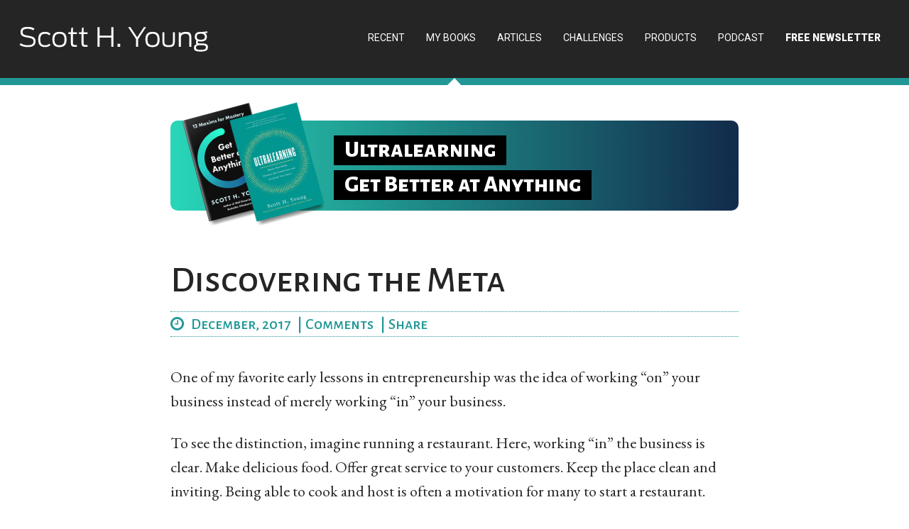

--- FILE ---
content_type: text/html; charset=UTF-8
request_url: https://www.scotthyoung.com/blog/2017/12/18/discovering-meta/
body_size: 24165
content:
<!DOCTYPE html>
<html lang="en-US">
<head >
<meta charset="UTF-8" />
<meta name="viewport" content="width=device-width, initial-scale=1" />
<meta name="viewport" content="width=device-width, initial-scale=1.0"/>
<meta name='robots' content='index, follow, max-image-preview:large, max-snippet:-1, max-video-preview:-1' />

	<!-- This site is optimized with the Yoast SEO plugin v26.8 - https://yoast.com/product/yoast-seo-wordpress/ -->
	<title>Discovering the Meta - Scott H Young</title>
	<meta name="description" content="What is Meta and how do you discover it when it comes to learning? Discover the complete guide on Meta actions and a step-by-step instruction." />
	<link rel="canonical" href="https://www.scotthyoung.com/blog/2017/12/18/discovering-meta/" />
	<meta property="og:locale" content="en_US" />
	<meta property="og:type" content="article" />
	<meta property="og:title" content="Discovering the Meta - Scott H Young" />
	<meta property="og:description" content="What is Meta and how do you discover it when it comes to learning? Discover the complete guide on Meta actions and a step-by-step instruction." />
	<meta property="og:url" content="https://www.scotthyoung.com/blog/2017/12/18/discovering-meta/" />
	<meta property="og:site_name" content="Scott H Young" />
	<meta property="article:publisher" content="https://www.facebook.com/AuthorScottYoung/" />
	<meta property="article:published_time" content="2017-12-18T18:02:03+00:00" />
	<meta property="article:modified_time" content="2019-04-08T13:00:47+00:00" />
	<meta name="author" content="Scott Young" />
	<meta name="twitter:card" content="summary_large_image" />
	<meta name="twitter:creator" content="@scotthyoung" />
	<meta name="twitter:site" content="@scotthyoung" />
	<meta name="twitter:label1" content="Written by" />
	<meta name="twitter:data1" content="Scott Young" />
	<meta name="twitter:label2" content="Est. reading time" />
	<meta name="twitter:data2" content="13 minutes" />
	<script type="application/ld+json" class="yoast-schema-graph">{"@context":"https://schema.org","@graph":[{"@type":"Article","@id":"https://www.scotthyoung.com/blog/2017/12/18/discovering-meta/#article","isPartOf":{"@id":"https://www.scotthyoung.com/blog/2017/12/18/discovering-meta/"},"author":{"name":"Scott Young","@id":"https://www.scotthyoung.com/blog/#/schema/person/9904804296dddc70b5fdedde997fd92e"},"headline":"Discovering the Meta","datePublished":"2017-12-18T18:02:03+00:00","dateModified":"2019-04-08T13:00:47+00:00","mainEntityOfPage":{"@id":"https://www.scotthyoung.com/blog/2017/12/18/discovering-meta/"},"wordCount":2513,"commentCount":12,"articleSection":["General","Learning"],"inLanguage":"en-US","potentialAction":[{"@type":"CommentAction","name":"Comment","target":["https://www.scotthyoung.com/blog/2017/12/18/discovering-meta/#respond"]}]},{"@type":"WebPage","@id":"https://www.scotthyoung.com/blog/2017/12/18/discovering-meta/","url":"https://www.scotthyoung.com/blog/2017/12/18/discovering-meta/","name":"Discovering the Meta - Scott H Young","isPartOf":{"@id":"https://www.scotthyoung.com/blog/#website"},"datePublished":"2017-12-18T18:02:03+00:00","dateModified":"2019-04-08T13:00:47+00:00","author":{"@id":"https://www.scotthyoung.com/blog/#/schema/person/9904804296dddc70b5fdedde997fd92e"},"description":"What is Meta and how do you discover it when it comes to learning? Discover the complete guide on Meta actions and a step-by-step instruction.","breadcrumb":{"@id":"https://www.scotthyoung.com/blog/2017/12/18/discovering-meta/#breadcrumb"},"inLanguage":"en-US","potentialAction":[{"@type":"ReadAction","target":["https://www.scotthyoung.com/blog/2017/12/18/discovering-meta/"]}]},{"@type":"BreadcrumbList","@id":"https://www.scotthyoung.com/blog/2017/12/18/discovering-meta/#breadcrumb","itemListElement":[{"@type":"ListItem","position":1,"name":"Home","item":"https://www.scotthyoung.com/blog/"},{"@type":"ListItem","position":2,"name":"Discovering the Meta"}]},{"@type":"WebSite","@id":"https://www.scotthyoung.com/blog/#website","url":"https://www.scotthyoung.com/blog/","name":"Scott H Young","description":"Learn faster, achieve more","potentialAction":[{"@type":"SearchAction","target":{"@type":"EntryPoint","urlTemplate":"https://www.scotthyoung.com/blog/?s={search_term_string}"},"query-input":{"@type":"PropertyValueSpecification","valueRequired":true,"valueName":"search_term_string"}}],"inLanguage":"en-US"},{"@type":"Person","@id":"https://www.scotthyoung.com/blog/#/schema/person/9904804296dddc70b5fdedde997fd92e","name":"Scott Young","image":{"@type":"ImageObject","inLanguage":"en-US","@id":"https://www.scotthyoung.com/blog/#/schema/person/image/","url":"https://secure.gravatar.com/avatar/ca5b31d9b26a01360fe494ba6c936b8e0c27dd00453bc606c4ad946850239bf7?s=96&d=mm&r=g","contentUrl":"https://secure.gravatar.com/avatar/ca5b31d9b26a01360fe494ba6c936b8e0c27dd00453bc606c4ad946850239bf7?s=96&d=mm&r=g","caption":"Scott Young"},"url":"https://www.scotthyoung.com/blog/author/vatadmin/"}]}</script>
	<!-- / Yoast SEO plugin. -->


<link rel='dns-prefetch' href='//a.omappapi.com' />
<link rel='dns-prefetch' href='//fonts.googleapis.com' />
<link rel='dns-prefetch' href='//maxcdn.bootstrapcdn.com' />
<link rel='dns-prefetch' href='//fonts.cdnfonts.com' />
<link rel="alternate" type="application/rss+xml" title="Scott H Young &raquo; Feed" href="https://www.scotthyoung.com/blog/feed/" />
<link rel="alternate" type="application/rss+xml" title="Scott H Young &raquo; Comments Feed" href="https://www.scotthyoung.com/blog/comments/feed/" />
<link rel="alternate" type="application/rss+xml" title="Scott H Young &raquo; Discovering the Meta Comments Feed" href="https://www.scotthyoung.com/blog/2017/12/18/discovering-meta/feed/" />
<link rel="alternate" title="oEmbed (JSON)" type="application/json+oembed" href="https://www.scotthyoung.com/blog/wp-json/oembed/1.0/embed?url=https%3A%2F%2Fwww.scotthyoung.com%2Fblog%2F2017%2F12%2F18%2Fdiscovering-meta%2F" />
<link rel="alternate" title="oEmbed (XML)" type="text/xml+oembed" href="https://www.scotthyoung.com/blog/wp-json/oembed/1.0/embed?url=https%3A%2F%2Fwww.scotthyoung.com%2Fblog%2F2017%2F12%2F18%2Fdiscovering-meta%2F&#038;format=xml" />
		<!-- This site uses the Google Analytics by MonsterInsights plugin v9.11.1 - Using Analytics tracking - https://www.monsterinsights.com/ -->
							<script src="//www.googletagmanager.com/gtag/js?id=G-0Q8YLFM2BN"  data-cfasync="false" data-wpfc-render="false" type="text/javascript" async></script>
			<script data-cfasync="false" data-wpfc-render="false" type="text/javascript">
				var mi_version = '9.11.1';
				var mi_track_user = true;
				var mi_no_track_reason = '';
								var MonsterInsightsDefaultLocations = {"page_location":"https:\/\/www.scotthyoung.com\/blog\/2017\/12\/18\/discovering-meta\/"};
								if ( typeof MonsterInsightsPrivacyGuardFilter === 'function' ) {
					var MonsterInsightsLocations = (typeof MonsterInsightsExcludeQuery === 'object') ? MonsterInsightsPrivacyGuardFilter( MonsterInsightsExcludeQuery ) : MonsterInsightsPrivacyGuardFilter( MonsterInsightsDefaultLocations );
				} else {
					var MonsterInsightsLocations = (typeof MonsterInsightsExcludeQuery === 'object') ? MonsterInsightsExcludeQuery : MonsterInsightsDefaultLocations;
				}

								var disableStrs = [
										'ga-disable-G-0Q8YLFM2BN',
									];

				/* Function to detect opted out users */
				function __gtagTrackerIsOptedOut() {
					for (var index = 0; index < disableStrs.length; index++) {
						if (document.cookie.indexOf(disableStrs[index] + '=true') > -1) {
							return true;
						}
					}

					return false;
				}

				/* Disable tracking if the opt-out cookie exists. */
				if (__gtagTrackerIsOptedOut()) {
					for (var index = 0; index < disableStrs.length; index++) {
						window[disableStrs[index]] = true;
					}
				}

				/* Opt-out function */
				function __gtagTrackerOptout() {
					for (var index = 0; index < disableStrs.length; index++) {
						document.cookie = disableStrs[index] + '=true; expires=Thu, 31 Dec 2099 23:59:59 UTC; path=/';
						window[disableStrs[index]] = true;
					}
				}

				if ('undefined' === typeof gaOptout) {
					function gaOptout() {
						__gtagTrackerOptout();
					}
				}
								window.dataLayer = window.dataLayer || [];

				window.MonsterInsightsDualTracker = {
					helpers: {},
					trackers: {},
				};
				if (mi_track_user) {
					function __gtagDataLayer() {
						dataLayer.push(arguments);
					}

					function __gtagTracker(type, name, parameters) {
						if (!parameters) {
							parameters = {};
						}

						if (parameters.send_to) {
							__gtagDataLayer.apply(null, arguments);
							return;
						}

						if (type === 'event') {
														parameters.send_to = monsterinsights_frontend.v4_id;
							var hookName = name;
							if (typeof parameters['event_category'] !== 'undefined') {
								hookName = parameters['event_category'] + ':' + name;
							}

							if (typeof MonsterInsightsDualTracker.trackers[hookName] !== 'undefined') {
								MonsterInsightsDualTracker.trackers[hookName](parameters);
							} else {
								__gtagDataLayer('event', name, parameters);
							}
							
						} else {
							__gtagDataLayer.apply(null, arguments);
						}
					}

					__gtagTracker('js', new Date());
					__gtagTracker('set', {
						'developer_id.dZGIzZG': true,
											});
					if ( MonsterInsightsLocations.page_location ) {
						__gtagTracker('set', MonsterInsightsLocations);
					}
										__gtagTracker('config', 'G-0Q8YLFM2BN', {"forceSSL":"true"} );
										window.gtag = __gtagTracker;										(function () {
						/* https://developers.google.com/analytics/devguides/collection/analyticsjs/ */
						/* ga and __gaTracker compatibility shim. */
						var noopfn = function () {
							return null;
						};
						var newtracker = function () {
							return new Tracker();
						};
						var Tracker = function () {
							return null;
						};
						var p = Tracker.prototype;
						p.get = noopfn;
						p.set = noopfn;
						p.send = function () {
							var args = Array.prototype.slice.call(arguments);
							args.unshift('send');
							__gaTracker.apply(null, args);
						};
						var __gaTracker = function () {
							var len = arguments.length;
							if (len === 0) {
								return;
							}
							var f = arguments[len - 1];
							if (typeof f !== 'object' || f === null || typeof f.hitCallback !== 'function') {
								if ('send' === arguments[0]) {
									var hitConverted, hitObject = false, action;
									if ('event' === arguments[1]) {
										if ('undefined' !== typeof arguments[3]) {
											hitObject = {
												'eventAction': arguments[3],
												'eventCategory': arguments[2],
												'eventLabel': arguments[4],
												'value': arguments[5] ? arguments[5] : 1,
											}
										}
									}
									if ('pageview' === arguments[1]) {
										if ('undefined' !== typeof arguments[2]) {
											hitObject = {
												'eventAction': 'page_view',
												'page_path': arguments[2],
											}
										}
									}
									if (typeof arguments[2] === 'object') {
										hitObject = arguments[2];
									}
									if (typeof arguments[5] === 'object') {
										Object.assign(hitObject, arguments[5]);
									}
									if ('undefined' !== typeof arguments[1].hitType) {
										hitObject = arguments[1];
										if ('pageview' === hitObject.hitType) {
											hitObject.eventAction = 'page_view';
										}
									}
									if (hitObject) {
										action = 'timing' === arguments[1].hitType ? 'timing_complete' : hitObject.eventAction;
										hitConverted = mapArgs(hitObject);
										__gtagTracker('event', action, hitConverted);
									}
								}
								return;
							}

							function mapArgs(args) {
								var arg, hit = {};
								var gaMap = {
									'eventCategory': 'event_category',
									'eventAction': 'event_action',
									'eventLabel': 'event_label',
									'eventValue': 'event_value',
									'nonInteraction': 'non_interaction',
									'timingCategory': 'event_category',
									'timingVar': 'name',
									'timingValue': 'value',
									'timingLabel': 'event_label',
									'page': 'page_path',
									'location': 'page_location',
									'title': 'page_title',
									'referrer' : 'page_referrer',
								};
								for (arg in args) {
																		if (!(!args.hasOwnProperty(arg) || !gaMap.hasOwnProperty(arg))) {
										hit[gaMap[arg]] = args[arg];
									} else {
										hit[arg] = args[arg];
									}
								}
								return hit;
							}

							try {
								f.hitCallback();
							} catch (ex) {
							}
						};
						__gaTracker.create = newtracker;
						__gaTracker.getByName = newtracker;
						__gaTracker.getAll = function () {
							return [];
						};
						__gaTracker.remove = noopfn;
						__gaTracker.loaded = true;
						window['__gaTracker'] = __gaTracker;
					})();
									} else {
										console.log("");
					(function () {
						function __gtagTracker() {
							return null;
						}

						window['__gtagTracker'] = __gtagTracker;
						window['gtag'] = __gtagTracker;
					})();
									}
			</script>
							<!-- / Google Analytics by MonsterInsights -->
		<style id='wp-img-auto-sizes-contain-inline-css' type='text/css'>
img:is([sizes=auto i],[sizes^="auto," i]){contain-intrinsic-size:3000px 1500px}
/*# sourceURL=wp-img-auto-sizes-contain-inline-css */
</style>
<link rel='stylesheet' id='shy-theme-css' href='https://www.scotthyoung.com/blog/wp-content/themes/shy-theme/style.css?ver=1.4.7' type='text/css' media='all' />
<style id='wp-emoji-styles-inline-css' type='text/css'>

	img.wp-smiley, img.emoji {
		display: inline !important;
		border: none !important;
		box-shadow: none !important;
		height: 1em !important;
		width: 1em !important;
		margin: 0 0.07em !important;
		vertical-align: -0.1em !important;
		background: none !important;
		padding: 0 !important;
	}
/*# sourceURL=wp-emoji-styles-inline-css */
</style>
<style id='wp-block-library-inline-css' type='text/css'>
:root{--wp-block-synced-color:#7a00df;--wp-block-synced-color--rgb:122,0,223;--wp-bound-block-color:var(--wp-block-synced-color);--wp-editor-canvas-background:#ddd;--wp-admin-theme-color:#007cba;--wp-admin-theme-color--rgb:0,124,186;--wp-admin-theme-color-darker-10:#006ba1;--wp-admin-theme-color-darker-10--rgb:0,107,160.5;--wp-admin-theme-color-darker-20:#005a87;--wp-admin-theme-color-darker-20--rgb:0,90,135;--wp-admin-border-width-focus:2px}@media (min-resolution:192dpi){:root{--wp-admin-border-width-focus:1.5px}}.wp-element-button{cursor:pointer}:root .has-very-light-gray-background-color{background-color:#eee}:root .has-very-dark-gray-background-color{background-color:#313131}:root .has-very-light-gray-color{color:#eee}:root .has-very-dark-gray-color{color:#313131}:root .has-vivid-green-cyan-to-vivid-cyan-blue-gradient-background{background:linear-gradient(135deg,#00d084,#0693e3)}:root .has-purple-crush-gradient-background{background:linear-gradient(135deg,#34e2e4,#4721fb 50%,#ab1dfe)}:root .has-hazy-dawn-gradient-background{background:linear-gradient(135deg,#faaca8,#dad0ec)}:root .has-subdued-olive-gradient-background{background:linear-gradient(135deg,#fafae1,#67a671)}:root .has-atomic-cream-gradient-background{background:linear-gradient(135deg,#fdd79a,#004a59)}:root .has-nightshade-gradient-background{background:linear-gradient(135deg,#330968,#31cdcf)}:root .has-midnight-gradient-background{background:linear-gradient(135deg,#020381,#2874fc)}:root{--wp--preset--font-size--normal:16px;--wp--preset--font-size--huge:42px}.has-regular-font-size{font-size:1em}.has-larger-font-size{font-size:2.625em}.has-normal-font-size{font-size:var(--wp--preset--font-size--normal)}.has-huge-font-size{font-size:var(--wp--preset--font-size--huge)}.has-text-align-center{text-align:center}.has-text-align-left{text-align:left}.has-text-align-right{text-align:right}.has-fit-text{white-space:nowrap!important}#end-resizable-editor-section{display:none}.aligncenter{clear:both}.items-justified-left{justify-content:flex-start}.items-justified-center{justify-content:center}.items-justified-right{justify-content:flex-end}.items-justified-space-between{justify-content:space-between}.screen-reader-text{border:0;clip-path:inset(50%);height:1px;margin:-1px;overflow:hidden;padding:0;position:absolute;width:1px;word-wrap:normal!important}.screen-reader-text:focus{background-color:#ddd;clip-path:none;color:#444;display:block;font-size:1em;height:auto;left:5px;line-height:normal;padding:15px 23px 14px;text-decoration:none;top:5px;width:auto;z-index:100000}html :where(.has-border-color){border-style:solid}html :where([style*=border-top-color]){border-top-style:solid}html :where([style*=border-right-color]){border-right-style:solid}html :where([style*=border-bottom-color]){border-bottom-style:solid}html :where([style*=border-left-color]){border-left-style:solid}html :where([style*=border-width]){border-style:solid}html :where([style*=border-top-width]){border-top-style:solid}html :where([style*=border-right-width]){border-right-style:solid}html :where([style*=border-bottom-width]){border-bottom-style:solid}html :where([style*=border-left-width]){border-left-style:solid}html :where(img[class*=wp-image-]){height:auto;max-width:100%}:where(figure){margin:0 0 1em}html :where(.is-position-sticky){--wp-admin--admin-bar--position-offset:var(--wp-admin--admin-bar--height,0px)}@media screen and (max-width:600px){html :where(.is-position-sticky){--wp-admin--admin-bar--position-offset:0px}}

/*# sourceURL=wp-block-library-inline-css */
</style><style id='wp-block-heading-inline-css' type='text/css'>
h1:where(.wp-block-heading).has-background,h2:where(.wp-block-heading).has-background,h3:where(.wp-block-heading).has-background,h4:where(.wp-block-heading).has-background,h5:where(.wp-block-heading).has-background,h6:where(.wp-block-heading).has-background{padding:1.25em 2.375em}h1.has-text-align-left[style*=writing-mode]:where([style*=vertical-lr]),h1.has-text-align-right[style*=writing-mode]:where([style*=vertical-rl]),h2.has-text-align-left[style*=writing-mode]:where([style*=vertical-lr]),h2.has-text-align-right[style*=writing-mode]:where([style*=vertical-rl]),h3.has-text-align-left[style*=writing-mode]:where([style*=vertical-lr]),h3.has-text-align-right[style*=writing-mode]:where([style*=vertical-rl]),h4.has-text-align-left[style*=writing-mode]:where([style*=vertical-lr]),h4.has-text-align-right[style*=writing-mode]:where([style*=vertical-rl]),h5.has-text-align-left[style*=writing-mode]:where([style*=vertical-lr]),h5.has-text-align-right[style*=writing-mode]:where([style*=vertical-rl]),h6.has-text-align-left[style*=writing-mode]:where([style*=vertical-lr]),h6.has-text-align-right[style*=writing-mode]:where([style*=vertical-rl]){rotate:180deg}
/*# sourceURL=https://www.scotthyoung.com/blog/wp-includes/blocks/heading/style.min.css */
</style>
<style id='wp-block-list-inline-css' type='text/css'>
ol,ul{box-sizing:border-box}:root :where(.wp-block-list.has-background){padding:1.25em 2.375em}
/*# sourceURL=https://www.scotthyoung.com/blog/wp-includes/blocks/list/style.min.css */
</style>
<style id='wp-block-paragraph-inline-css' type='text/css'>
.is-small-text{font-size:.875em}.is-regular-text{font-size:1em}.is-large-text{font-size:2.25em}.is-larger-text{font-size:3em}.has-drop-cap:not(:focus):first-letter{float:left;font-size:8.4em;font-style:normal;font-weight:100;line-height:.68;margin:.05em .1em 0 0;text-transform:uppercase}body.rtl .has-drop-cap:not(:focus):first-letter{float:none;margin-left:.1em}p.has-drop-cap.has-background{overflow:hidden}:root :where(p.has-background){padding:1.25em 2.375em}:where(p.has-text-color:not(.has-link-color)) a{color:inherit}p.has-text-align-left[style*="writing-mode:vertical-lr"],p.has-text-align-right[style*="writing-mode:vertical-rl"]{rotate:180deg}
/*# sourceURL=https://www.scotthyoung.com/blog/wp-includes/blocks/paragraph/style.min.css */
</style>
<style id='global-styles-inline-css' type='text/css'>
:root{--wp--preset--aspect-ratio--square: 1;--wp--preset--aspect-ratio--4-3: 4/3;--wp--preset--aspect-ratio--3-4: 3/4;--wp--preset--aspect-ratio--3-2: 3/2;--wp--preset--aspect-ratio--2-3: 2/3;--wp--preset--aspect-ratio--16-9: 16/9;--wp--preset--aspect-ratio--9-16: 9/16;--wp--preset--color--black: #000000;--wp--preset--color--cyan-bluish-gray: #abb8c3;--wp--preset--color--white: #ffffff;--wp--preset--color--pale-pink: #f78da7;--wp--preset--color--vivid-red: #cf2e2e;--wp--preset--color--luminous-vivid-orange: #ff6900;--wp--preset--color--luminous-vivid-amber: #fcb900;--wp--preset--color--light-green-cyan: #7bdcb5;--wp--preset--color--vivid-green-cyan: #00d084;--wp--preset--color--pale-cyan-blue: #8ed1fc;--wp--preset--color--vivid-cyan-blue: #0693e3;--wp--preset--color--vivid-purple: #9b51e0;--wp--preset--gradient--vivid-cyan-blue-to-vivid-purple: linear-gradient(135deg,rgb(6,147,227) 0%,rgb(155,81,224) 100%);--wp--preset--gradient--light-green-cyan-to-vivid-green-cyan: linear-gradient(135deg,rgb(122,220,180) 0%,rgb(0,208,130) 100%);--wp--preset--gradient--luminous-vivid-amber-to-luminous-vivid-orange: linear-gradient(135deg,rgb(252,185,0) 0%,rgb(255,105,0) 100%);--wp--preset--gradient--luminous-vivid-orange-to-vivid-red: linear-gradient(135deg,rgb(255,105,0) 0%,rgb(207,46,46) 100%);--wp--preset--gradient--very-light-gray-to-cyan-bluish-gray: linear-gradient(135deg,rgb(238,238,238) 0%,rgb(169,184,195) 100%);--wp--preset--gradient--cool-to-warm-spectrum: linear-gradient(135deg,rgb(74,234,220) 0%,rgb(151,120,209) 20%,rgb(207,42,186) 40%,rgb(238,44,130) 60%,rgb(251,105,98) 80%,rgb(254,248,76) 100%);--wp--preset--gradient--blush-light-purple: linear-gradient(135deg,rgb(255,206,236) 0%,rgb(152,150,240) 100%);--wp--preset--gradient--blush-bordeaux: linear-gradient(135deg,rgb(254,205,165) 0%,rgb(254,45,45) 50%,rgb(107,0,62) 100%);--wp--preset--gradient--luminous-dusk: linear-gradient(135deg,rgb(255,203,112) 0%,rgb(199,81,192) 50%,rgb(65,88,208) 100%);--wp--preset--gradient--pale-ocean: linear-gradient(135deg,rgb(255,245,203) 0%,rgb(182,227,212) 50%,rgb(51,167,181) 100%);--wp--preset--gradient--electric-grass: linear-gradient(135deg,rgb(202,248,128) 0%,rgb(113,206,126) 100%);--wp--preset--gradient--midnight: linear-gradient(135deg,rgb(2,3,129) 0%,rgb(40,116,252) 100%);--wp--preset--font-size--small: 13px;--wp--preset--font-size--medium: 20px;--wp--preset--font-size--large: 36px;--wp--preset--font-size--x-large: 42px;--wp--preset--spacing--20: 0.44rem;--wp--preset--spacing--30: 0.67rem;--wp--preset--spacing--40: 1rem;--wp--preset--spacing--50: 1.5rem;--wp--preset--spacing--60: 2.25rem;--wp--preset--spacing--70: 3.38rem;--wp--preset--spacing--80: 5.06rem;--wp--preset--shadow--natural: 6px 6px 9px rgba(0, 0, 0, 0.2);--wp--preset--shadow--deep: 12px 12px 50px rgba(0, 0, 0, 0.4);--wp--preset--shadow--sharp: 6px 6px 0px rgba(0, 0, 0, 0.2);--wp--preset--shadow--outlined: 6px 6px 0px -3px rgb(255, 255, 255), 6px 6px rgb(0, 0, 0);--wp--preset--shadow--crisp: 6px 6px 0px rgb(0, 0, 0);}:where(.is-layout-flex){gap: 0.5em;}:where(.is-layout-grid){gap: 0.5em;}body .is-layout-flex{display: flex;}.is-layout-flex{flex-wrap: wrap;align-items: center;}.is-layout-flex > :is(*, div){margin: 0;}body .is-layout-grid{display: grid;}.is-layout-grid > :is(*, div){margin: 0;}:where(.wp-block-columns.is-layout-flex){gap: 2em;}:where(.wp-block-columns.is-layout-grid){gap: 2em;}:where(.wp-block-post-template.is-layout-flex){gap: 1.25em;}:where(.wp-block-post-template.is-layout-grid){gap: 1.25em;}.has-black-color{color: var(--wp--preset--color--black) !important;}.has-cyan-bluish-gray-color{color: var(--wp--preset--color--cyan-bluish-gray) !important;}.has-white-color{color: var(--wp--preset--color--white) !important;}.has-pale-pink-color{color: var(--wp--preset--color--pale-pink) !important;}.has-vivid-red-color{color: var(--wp--preset--color--vivid-red) !important;}.has-luminous-vivid-orange-color{color: var(--wp--preset--color--luminous-vivid-orange) !important;}.has-luminous-vivid-amber-color{color: var(--wp--preset--color--luminous-vivid-amber) !important;}.has-light-green-cyan-color{color: var(--wp--preset--color--light-green-cyan) !important;}.has-vivid-green-cyan-color{color: var(--wp--preset--color--vivid-green-cyan) !important;}.has-pale-cyan-blue-color{color: var(--wp--preset--color--pale-cyan-blue) !important;}.has-vivid-cyan-blue-color{color: var(--wp--preset--color--vivid-cyan-blue) !important;}.has-vivid-purple-color{color: var(--wp--preset--color--vivid-purple) !important;}.has-black-background-color{background-color: var(--wp--preset--color--black) !important;}.has-cyan-bluish-gray-background-color{background-color: var(--wp--preset--color--cyan-bluish-gray) !important;}.has-white-background-color{background-color: var(--wp--preset--color--white) !important;}.has-pale-pink-background-color{background-color: var(--wp--preset--color--pale-pink) !important;}.has-vivid-red-background-color{background-color: var(--wp--preset--color--vivid-red) !important;}.has-luminous-vivid-orange-background-color{background-color: var(--wp--preset--color--luminous-vivid-orange) !important;}.has-luminous-vivid-amber-background-color{background-color: var(--wp--preset--color--luminous-vivid-amber) !important;}.has-light-green-cyan-background-color{background-color: var(--wp--preset--color--light-green-cyan) !important;}.has-vivid-green-cyan-background-color{background-color: var(--wp--preset--color--vivid-green-cyan) !important;}.has-pale-cyan-blue-background-color{background-color: var(--wp--preset--color--pale-cyan-blue) !important;}.has-vivid-cyan-blue-background-color{background-color: var(--wp--preset--color--vivid-cyan-blue) !important;}.has-vivid-purple-background-color{background-color: var(--wp--preset--color--vivid-purple) !important;}.has-black-border-color{border-color: var(--wp--preset--color--black) !important;}.has-cyan-bluish-gray-border-color{border-color: var(--wp--preset--color--cyan-bluish-gray) !important;}.has-white-border-color{border-color: var(--wp--preset--color--white) !important;}.has-pale-pink-border-color{border-color: var(--wp--preset--color--pale-pink) !important;}.has-vivid-red-border-color{border-color: var(--wp--preset--color--vivid-red) !important;}.has-luminous-vivid-orange-border-color{border-color: var(--wp--preset--color--luminous-vivid-orange) !important;}.has-luminous-vivid-amber-border-color{border-color: var(--wp--preset--color--luminous-vivid-amber) !important;}.has-light-green-cyan-border-color{border-color: var(--wp--preset--color--light-green-cyan) !important;}.has-vivid-green-cyan-border-color{border-color: var(--wp--preset--color--vivid-green-cyan) !important;}.has-pale-cyan-blue-border-color{border-color: var(--wp--preset--color--pale-cyan-blue) !important;}.has-vivid-cyan-blue-border-color{border-color: var(--wp--preset--color--vivid-cyan-blue) !important;}.has-vivid-purple-border-color{border-color: var(--wp--preset--color--vivid-purple) !important;}.has-vivid-cyan-blue-to-vivid-purple-gradient-background{background: var(--wp--preset--gradient--vivid-cyan-blue-to-vivid-purple) !important;}.has-light-green-cyan-to-vivid-green-cyan-gradient-background{background: var(--wp--preset--gradient--light-green-cyan-to-vivid-green-cyan) !important;}.has-luminous-vivid-amber-to-luminous-vivid-orange-gradient-background{background: var(--wp--preset--gradient--luminous-vivid-amber-to-luminous-vivid-orange) !important;}.has-luminous-vivid-orange-to-vivid-red-gradient-background{background: var(--wp--preset--gradient--luminous-vivid-orange-to-vivid-red) !important;}.has-very-light-gray-to-cyan-bluish-gray-gradient-background{background: var(--wp--preset--gradient--very-light-gray-to-cyan-bluish-gray) !important;}.has-cool-to-warm-spectrum-gradient-background{background: var(--wp--preset--gradient--cool-to-warm-spectrum) !important;}.has-blush-light-purple-gradient-background{background: var(--wp--preset--gradient--blush-light-purple) !important;}.has-blush-bordeaux-gradient-background{background: var(--wp--preset--gradient--blush-bordeaux) !important;}.has-luminous-dusk-gradient-background{background: var(--wp--preset--gradient--luminous-dusk) !important;}.has-pale-ocean-gradient-background{background: var(--wp--preset--gradient--pale-ocean) !important;}.has-electric-grass-gradient-background{background: var(--wp--preset--gradient--electric-grass) !important;}.has-midnight-gradient-background{background: var(--wp--preset--gradient--midnight) !important;}.has-small-font-size{font-size: var(--wp--preset--font-size--small) !important;}.has-medium-font-size{font-size: var(--wp--preset--font-size--medium) !important;}.has-large-font-size{font-size: var(--wp--preset--font-size--large) !important;}.has-x-large-font-size{font-size: var(--wp--preset--font-size--x-large) !important;}
/*# sourceURL=global-styles-inline-css */
</style>

<style id='classic-theme-styles-inline-css' type='text/css'>
/*! This file is auto-generated */
.wp-block-button__link{color:#fff;background-color:#32373c;border-radius:9999px;box-shadow:none;text-decoration:none;padding:calc(.667em + 2px) calc(1.333em + 2px);font-size:1.125em}.wp-block-file__button{background:#32373c;color:#fff;text-decoration:none}
/*# sourceURL=/wp-includes/css/classic-themes.min.css */
</style>
<link rel='stylesheet' id='contact-form-7-css' href='https://www.scotthyoung.com/blog/wp-content/plugins/contact-form-7/includes/css/styles.css?ver=6.1.4' type='text/css' media='all' />
<link rel='stylesheet' id='googlefont-css' href='//fonts.googleapis.com/css?family=Alegreya+Sans+SC%3A500%2C800%7CAlegreya+Sans%3A500%2C500i%2C800%2C800i%7CRoboto%3A400%2C400i%2C900%2C900i&#038;ver=b5c2284da34b0b7a669d64179dbecccc' type='text/css' media='all' />
<link rel='stylesheet' id='googlefont2-css' href='//fonts.googleapis.com/css?family=Bitter%3A400%2C700%7CLato%3A400%2C400i%2C900%2C900i%7CMerriweather%3A400%2C900%7CQuicksand%3A400%2C700%7CRajdhani%3A400%2C700&#038;display=swap&#038;ver=b5c2284da34b0b7a669d64179dbecccc' type='text/css' media='all' />
<link rel='stylesheet' id='fontawesome-css' href='//maxcdn.bootstrapcdn.com/font-awesome/4.7.0/css/font-awesome.min.css?ver=b5c2284da34b0b7a669d64179dbecccc' type='text/css' media='all' />
<link rel='stylesheet' id='signpainter-css' href='//fonts.cdnfonts.com/css/signpainter?ver=b5c2284da34b0b7a669d64179dbecccc' type='text/css' media='all' />
<link rel='stylesheet' id='easy-responsive-shortcodes-css' href='https://www.scotthyoung.com/blog/wp-content/plugins/easy-responsive-shortcodes/css/easy-responsive-shortcodes.css?ver=1.0' type='text/css' media='all' />
<link rel='stylesheet' id='font-awesome-css' href='https://www.scotthyoung.com/blog/wp-content/plugins/easy-responsive-shortcodes/css/font-awesome.css?ver=4.2.0' type='text/css' media='all' />
<script type="text/javascript" src="https://www.scotthyoung.com/blog/wp-includes/js/jquery/jquery.min.js?ver=3.7.1" id="jquery-core-js"></script>
<script type="text/javascript" src="https://www.scotthyoung.com/blog/wp-includes/js/jquery/jquery-migrate.min.js?ver=3.4.1" id="jquery-migrate-js"></script>
<script type="text/javascript" src="https://www.scotthyoung.com/blog/wp-content/plugins/google-analytics-for-wordpress/assets/js/frontend-gtag.min.js?ver=9.11.1" id="monsterinsights-frontend-script-js" async="async" data-wp-strategy="async"></script>
<script data-cfasync="false" data-wpfc-render="false" type="text/javascript" id='monsterinsights-frontend-script-js-extra'>/* <![CDATA[ */
var monsterinsights_frontend = {"js_events_tracking":"true","download_extensions":"doc,pdf,ppt,zip,xls,docx,pptx,xlsx","inbound_paths":"[]","home_url":"https:\/\/www.scotthyoung.com\/blog","hash_tracking":"false","v4_id":"G-0Q8YLFM2BN"};/* ]]> */
</script>
<link rel="https://api.w.org/" href="https://www.scotthyoung.com/blog/wp-json/" /><link rel="alternate" title="JSON" type="application/json" href="https://www.scotthyoung.com/blog/wp-json/wp/v2/posts/7277" /><link rel="EditURI" type="application/rsd+xml" title="RSD" href="https://www.scotthyoung.com/blog/xmlrpc.php?rsd" />

<link rel='shortlink' href='https://www.scotthyoung.com/blog/?p=7277' />
<script type="text/javascript">
(function(url){
	if(/(?:Chrome\/26\.0\.1410\.63 Safari\/537\.31|WordfenceTestMonBot)/.test(navigator.userAgent)){ return; }
	var addEvent = function(evt, handler) {
		if (window.addEventListener) {
			document.addEventListener(evt, handler, false);
		} else if (window.attachEvent) {
			document.attachEvent('on' + evt, handler);
		}
	};
	var removeEvent = function(evt, handler) {
		if (window.removeEventListener) {
			document.removeEventListener(evt, handler, false);
		} else if (window.detachEvent) {
			document.detachEvent('on' + evt, handler);
		}
	};
	var evts = 'contextmenu dblclick drag dragend dragenter dragleave dragover dragstart drop keydown keypress keyup mousedown mousemove mouseout mouseover mouseup mousewheel scroll'.split(' ');
	var logHuman = function() {
		if (window.wfLogHumanRan) { return; }
		window.wfLogHumanRan = true;
		var wfscr = document.createElement('script');
		wfscr.type = 'text/javascript';
		wfscr.async = true;
		wfscr.src = url + '&r=' + Math.random();
		(document.getElementsByTagName('head')[0]||document.getElementsByTagName('body')[0]).appendChild(wfscr);
		for (var i = 0; i < evts.length; i++) {
			removeEvent(evts[i], logHuman);
		}
	};
	for (var i = 0; i < evts.length; i++) {
		addEvent(evts[i], logHuman);
	}
})('//www.scotthyoung.com/blog/?wordfence_lh=1&hid=14D4AAE5C2D8B624680273EC9FDD9E5F');
</script><!-- Global site tag (gtag.js) - Google Analytics -->
<script async src="https://www.googletagmanager.com/gtag/js?id=G-JVFH0HEGM9"></script>
<script>
  window.dataLayer = window.dataLayer || [];
  function gtag(){dataLayer.push(arguments);}
  gtag('js', new Date());

  gtag('config', 'G-JVFH0HEGM9');
</script>
<!-- Google tag (gtag.js) - Google Analytics -->
<script async src="https://www.googletagmanager.com/gtag/js?id=UA-235986446-1">
</script>
<script>
  window.dataLayer = window.dataLayer || [];
  function gtag(){dataLayer.push(arguments);}
  gtag('js', new Date());

  gtag('config', 'UA-235986446-1');
</script><script type="text/javascript" src="//script.crazyegg.com/pages/scripts/0100/9874.js" async="async" ></script><link rel="icon" href="https://www.scotthyoung.com/blog/wp-content/uploads/2019/05/favicon.png" sizes="32x32" />
<link rel="icon" href="https://www.scotthyoung.com/blog/wp-content/uploads/2019/05/favicon.png" sizes="192x192" />
<link rel="apple-touch-icon" href="https://www.scotthyoung.com/blog/wp-content/uploads/2019/05/favicon.png" />
<meta name="msapplication-TileImage" content="https://www.scotthyoung.com/blog/wp-content/uploads/2019/05/favicon.png" />
<link rel='stylesheet' id='yarppRelatedCss-css' href='https://www.scotthyoung.com/blog/wp-content/plugins/yet-another-related-posts-plugin/style/related.css?ver=5.30.11' type='text/css' media='all' />
</head>
<body class="wp-singular post-template-default single single-post postid-7277 single-format-standard wp-embed-responsive wp-theme-genesis wp-child-theme-shy-theme header-image full-width-content genesis-breadcrumbs-hidden site-fluid override"><svg class="hide">
  <defs>

    <g id="soci-tw">
      <path class="st0" d="M22.5,0C10.07,0,0,10.07,0,22.5C0,34.93,10.07,45,22.5,45S45,34.93,45,22.5C45,10.07,34.93,0,22.5,0z
   M33.77,16.72c0.01,0.25,0.02,0.5,0.02,0.75c0,7.69-5.85,16.55-16.55,16.55c-3.28,0-6.34-0.96-8.92-2.61
  c0.46,0.05,0.92,0.08,1.39,0.08c2.73,0,5.23-0.93,7.22-2.49c-2.55-0.05-4.69-1.73-5.43-4.04c0.36,0.07,0.72,0.1,1.09,0.1
  c0.53,0,1.04-0.07,1.53-0.2c-2.66-0.53-4.67-2.89-4.67-5.7c0-0.02,0-0.05,0-0.07c0.78,0.44,1.68,0.7,2.63,0.73
  c-1.56-1.04-2.59-2.82-2.59-4.84c0-1.07,0.29-2.07,0.79-2.92c2.87,3.52,7.15,5.83,11.99,6.08c-0.1-0.43-0.15-0.87-0.15-1.33
  c0-3.21,2.6-5.82,5.82-5.82c1.67,0,3.18,0.71,4.25,1.84c1.32-0.26,2.57-0.74,3.69-1.41c-0.43,1.36-1.36,2.5-2.56,3.22
  c1.18-0.14,2.3-0.45,3.34-0.92C35.9,14.87,34.91,15.9,33.77,16.72z"/>
    </g>

    <g id="soci-ig">
      <path class="st0" d="M27.34,22.4c0,2.67-2.16,4.83-4.83,4.83c-2.67,0-4.83-2.16-4.83-4.83s2.16-4.83,4.83-4.83
  C25.18,17.57,27.34,19.73,27.34,22.4z M32.15,12.48c1.09,1.09,1.69,2.53,1.69,4.05v11.94c0,1.52-0.6,2.96-1.69,4.05
  c-1.09,1.09-2.53,1.69-4.05,1.69H16.9c-1.52,0-2.96-0.6-4.05-1.69c-1.09-1.09-1.69-2.53-1.69-4.05V16.53c0-1.52,0.6-2.96,1.69-4.05
  c1.09-1.09,2.53-1.69,4.05-1.69H28.1C29.63,10.79,31.07,11.39,32.15,12.48z M29.92,22.39c0-4.08-3.3-7.38-7.38-7.38
  s-7.38,3.3-7.38,7.38c0,4.08,3.3,7.38,7.38,7.38S29.92,26.47,29.92,22.39z M31.79,14.9c0-0.97-0.78-1.75-1.75-1.75
  c-0.97,0-1.75,0.78-1.75,1.75c0,0.97,0.78,1.75,1.75,1.75C31.01,16.65,31.79,15.86,31.79,14.9z M45,22.5C45,34.93,34.93,45,22.5,45
  S0,34.93,0,22.5C0,10.07,10.07,0,22.5,0S45,10.07,45,22.5z M35.9,16.53c0-4.29-3.51-7.8-7.8-7.8H16.9c-4.29,0-7.8,3.51-7.8,7.8
  v11.94c0,4.29,3.51,7.8,7.8,7.8H28.1c4.29,0,7.8-3.51,7.8-7.8V16.53z"/>
    </g>

    <g id="soci-spot">
      <path class="st0" d="M30.74,24.91c-0.32,0.52-1,0.68-1.52,0.36c-3.81-2.34-9.62-3.02-14.12-1.65c-0.58,0.18-1.2-0.15-1.38-0.74
  c-0.18-0.58,0.15-1.2,0.74-1.38C19.6,19.95,26,20.7,30.37,23.39C30.89,23.71,31.05,24.39,30.74,24.91z M32.24,18.61
  c-5.26-3.12-13.58-3.42-18.59-1.9c-0.7,0.21-1.1,0.95-0.88,1.65c0.21,0.7,0.95,1.1,1.65,0.88c4.36-1.32,11.9-1.07,16.47,1.64
  c0.63,0.37,1.44,0.17,1.82-0.46C33.07,19.8,32.87,18.99,32.24,18.61z M45,22.5C45,34.93,34.93,45,22.5,45C10.07,45,0,34.93,0,22.5
  C0,10.07,10.07,0,22.5,0C34.93,0,45,10.07,45,22.5z M36.68,22.5c0-7.83-6.35-14.17-14.17-14.17c-7.83,0-14.18,6.35-14.18,14.17
  c0,7.83,6.35,14.18,14.18,14.18C30.33,36.68,36.68,30.33,36.68,22.5z M28.71,27.56c-3.74-2.28-8.37-2.81-13.77-1.58
  c-0.48,0.11-0.77,0.58-0.66,1.06c0.11,0.48,0.58,0.77,1.06,0.66c4.93-1.13,9.12-0.67,12.45,1.37c0.42,0.25,0.96,0.12,1.21-0.29
  C29.26,28.35,29.12,27.81,28.71,27.56z"/>
    </g>

    <g id="soci-fb">
      <path class="st0" d="M22.5,0C10.07,0,0,10.07,0,22.5C0,34.93,10.07,45,22.5,45S45,34.93,45,22.5C45,10.07,34.93,0,22.5,0z
   M29.72,13.06c-0.83-0.01-1.66-0.02-2.49,0c-0.38,0.01-0.76,0.05-1.13,0.13c-0.71,0.16-1.13,0.63-1.27,1.33
  c-0.06,0.28-0.09,0.58-0.09,0.87c-0.01,1.06,0,2.12,0,3.19c0,0.03,0,0.06,0.01,0.11c0.06,0,0.12,0,0.18,0c1.53,0,3.06,0,4.59,0
  c0.2,0,0.2,0,0.18,0.19c-0.11,0.83-0.22,1.67-0.33,2.5c-0.09,0.7-0.18,1.4-0.26,2.09c-0.03,0.27-0.03,0.27-0.29,0.27
  c-1.3,0-2.6,0-3.89,0c-0.05,0-0.11,0-0.18,0c0,0.07,0,0.14,0,0.2c0,4.14,0,8.28,0,12.42c0,0.1,0,0.2,0,0.31c-1.75,0-3.51,0-5.26,0
  c0-0.07,0.01-0.14,0.01-0.21c0-4.19,0-8.37,0-12.56c0-0.05,0-0.1,0-0.16c-0.07,0-0.12,0-0.18,0c-1.34,0-2.67,0-4.01,0
  c-0.19,0-0.19,0-0.19-0.18c0-1.57,0-3.13,0-4.7c0-0.14,0.04-0.18,0.18-0.18c1.34,0,2.67,0,4.01,0c0.06,0,0.11,0,0.19,0
  c0-0.05,0-0.1,0-0.15c0-1.3-0.01-2.61,0.01-3.91c0.02-1.05,0.22-2.06,0.67-3.01c0.62-1.29,1.59-2.21,2.92-2.76
  c0.89-0.37,1.81-0.54,2.77-0.53c1.09,0.02,2.19,0.07,3.28,0.1c0.2,0.01,0.41,0.04,0.61,0.05c0.11,0.01,0.15,0.05,0.15,0.16
  c0,0.65,0,1.3,0,1.95c0,0.77,0,1.53,0,2.3C29.89,13.02,29.86,13.06,29.72,13.06z"/>
    </g>

    <g id="soci-wc">
      <path class="st0" d="M26.73,23.82c0,0.67-0.55,1.22-1.22,1.22c-0.67,0-1.22-0.55-1.22-1.22c0-0.67,0.55-1.22,1.22-1.22
  C26.18,22.59,26.73,23.14,26.73,23.82z M14.56,14.9c-0.8,0-1.46,0.65-1.46,1.46c0,0.8,0.65,1.46,1.46,1.46s1.46-0.65,1.46-1.46
  C16.01,15.55,15.36,14.9,14.56,14.9z M45,22.5C45,34.93,34.93,45,22.5,45S0,34.93,0,22.5C0,10.07,10.07,0,22.5,0S45,10.07,45,22.5z
   M18.95,28.63c-0.25-0.74-0.38-1.51-0.38-2.32c0-4.69,4.49-8.51,10.01-8.51c0.21,0,0.41,0.01,0.62,0.02
  c-0.88-4.38-5.44-7.71-10.92-7.71c-6.12,0-11.08,4.15-11.08,9.27c0,2.77,1.45,5.25,3.75,6.95c0.25,0.18,0.36,0.5,0.28,0.8
  l-0.54,2.15c-0.07,0.29,0.24,0.52,0.5,0.38l2.65-1.51c0.18-0.1,0.4-0.13,0.59-0.07c1.2,0.37,2.49,0.57,3.84,0.57
  C18.5,28.64,18.73,28.64,18.95,28.63z M37.8,26.31c0-4.26-4.13-7.71-9.22-7.71c-5.09,0-9.22,3.45-9.22,7.71s4.13,7.71,9.22,7.71
  c1.12,0,2.2-0.17,3.19-0.48c0.17-0.05,0.34-0.03,0.49,0.05l2.21,1.26c0.22,0.12,0.47-0.07,0.41-0.31l-0.45-1.79
  c-0.06-0.25,0.03-0.51,0.24-0.66C36.59,30.68,37.8,28.61,37.8,26.31z M21.95,17.81c0.8,0,1.46-0.65,1.46-1.46
  c0-0.8-0.65-1.46-1.46-1.46c-0.8,0-1.46,0.65-1.46,1.46C20.5,17.16,21.15,17.81,21.95,17.81z M31.71,22.59
  c-0.67,0-1.22,0.55-1.22,1.22c0,0.67,0.55,1.22,1.22,1.22c0.67,0,1.22-0.55,1.22-1.22C32.94,23.14,32.39,22.59,31.71,22.59z"/>
    </g>

    <g id="soci-in">
      <path class="st0" d="M22.5,0C10.07,0,0,10.07,0,22.5C0,34.93,10.07,45,22.5,45S45,34.93,45,22.5C45,10.07,34.93,0,22.5,0z
   M15.79,34.63h-5.04v-16.2h5.04V34.63z M13.27,16.21c-1.61,0-2.92-1.31-2.92-2.92c0-1.61,1.31-2.92,2.92-2.92
  c1.61,0,2.92,1.31,2.92,2.92C16.19,14.9,14.88,16.21,13.27,16.21z M34.65,34.63h-5.03v-7.88c0-1.88-0.03-4.3-2.62-4.3
  c-2.62,0-3.02,2.05-3.02,4.16v8.02h-5.03v-16.2h4.83v2.21h0.07c0.67-1.27,2.32-2.62,4.77-2.62c5.1,0,6.04,3.36,6.04,7.72V34.63z"/>
    </g>

    <g id="soci-yt">
      <path class="st0" d="M22.5,0C10.07,0,0,10.07,0,22.5C0,34.93,10.07,45,22.5,45C34.93,45,45,34.93,45,22.5C45,10.07,34.93,0,22.5,0z
   M36.66,23.53c-0.04,3.19-0.33,6.4-1.64,7.58c-0.5,0.46-0.98,0.74-2.9,0.92c-2.4,0.22-5.65,0.25-8.1,0.26c-1.01,0-2.03,0-3.04,0
  c-2.46,0-5.71-0.04-8.1-0.26c-1.92-0.18-2.4-0.47-2.9-0.92c-1.32-1.2-1.6-4.45-1.64-7.67c-0.01-0.6-0.01-1.21,0-1.82
  c0.04-3.25,0.31-6.54,1.64-7.75c0.5-0.46,0.98-0.74,2.9-0.92c2.4-0.22,5.65-0.25,8.1-0.26c1.01,0,2.03,0,3.04,0
  c2.46,0,5.71,0.04,8.1,0.26c1.92,0.18,2.4,0.47,2.9,0.92c1.31,1.18,1.6,4.39,1.64,7.58C36.67,22.16,36.67,22.84,36.66,23.53z
   M19.72,18.43l7.15,4.07l-7.15,4.33V18.43z"/>
    </g>

    <g id="soci-it">
      <path class="st0" d="M35.64,4.24C25.55-3.02,11.49-0.73,4.23,9.36c-7.25,10.09-4.96,24.15,5.13,31.4
  c10.09,7.26,24.15,4.96,31.4-5.12C48.02,25.55,45.72,11.49,35.64,4.24z M33.49,18.7l-0.02,11.28l-0.12,0.42
  c-0.41,1.43-1.42,2.44-2.84,2.86c-1.01,0.3-2.48,0.41-3.2,0.24c-0.48-0.11-0.86-0.28-1.23-0.57c-0.07-0.06-0.13-0.12-0.2-0.19
  c-0.74-0.73-1.07-1.47-1.07-2.43c0-0.53,0.1-0.93,0.35-1.47c0.37-0.76,0.84-1.21,1.69-1.63c0.68-0.33,1.29-0.51,3.07-0.87
  c1.17-0.24,1.46-0.34,1.68-0.61c0.31-0.36,0.31-0.23,0.29-6c-0.01-5.02-0.02-5.29-0.11-5.43c-0.05-0.08-0.13-0.14-0.21-0.19
  c-0.15-0.18-0.42-0.27-0.7-0.23c-0.32,0.05-11.84,2.32-12.13,2.4c-0.32,0.08-0.55,0.33-0.62,0.67c-0.04,0.2-0.05,16.05-0.4,16.94
  c-0.1,0.25-0.27,0.6-0.39,0.78c-0.29,0.44-0.86,0.97-1.3,1.23c-1.05,0.61-3.11,0.92-4.21,0.64c-0.5-0.13-0.94-0.34-1.31-0.63
  c-0.41-0.37-0.73-0.84-0.92-1.38c-0.19-0.52-0.23-1.39-0.1-1.96c0.14-0.6,0.45-1.18,0.88-1.6c0.75-0.74,1.65-1.08,4.05-1.56
  c0.52-0.1,1.05-0.22,1.19-0.27c0.29-0.09,0.59-0.38,0.73-0.68c0.09-0.2,0.15-17.89,0.15-17.89l0.13-0.25
  c0.15-0.29,0.46-0.57,0.78-0.69c0.2-0.08,12.17-2.46,14.2-2.83c0.46-0.08,0.95-0.15,1.09-0.15c0.21,0,0.39,0.05,0.54,0.14
  c0.1,0.11,0.18,0.25,0.23,0.42C33.49,7.36,33.5,10.25,33.49,18.7z"/>
    </g>

    <g id="soci-it">
      <path class="st0" d="M22.5,0C10.07,0,0,10.07,0,22.5v0C0,34.93,10.07,45,22.5,45S45,34.93,45,22.5v0C45,10.07,34.93,0,22.5,0z
   M35.26,13.66L24.3,21.72l-0.53,0.39l-0.53,0.39l-0.75,0.55l-0.75-0.55l-0.53-0.39l-0.53-0.39L9.74,13.66H35.26z M8.96,30.13V14.77
  c0-0.04,0-0.08,0.01-0.12l10.68,7.85L8.97,30.35C8.96,30.27,8.96,30.2,8.96,30.13z M9.74,31.34l10.96-8.06l1.8,1.33l1.8-1.33
  l10.96,8.06H9.74z M36.04,30.13c0,0.08-0.01,0.15-0.02,0.22L25.36,22.5l10.68-7.85c0,0.04,0.01,0.08,0.01,0.12V30.13z"/>
    </g>

    <g id="soci-em">
      <path class="st0" d="M22.5,0C10.07,0,0,10.07,0,22.5v0C0,34.93,10.07,45,22.5,45S45,34.93,45,22.5v0C45,10.07,34.93,0,22.5,0z
   M35.26,13.66L24.3,21.72l-0.53,0.39l-0.53,0.39l-0.75,0.55l-0.75-0.55l-0.53-0.39l-0.53-0.39L9.74,13.66H35.26z M8.96,30.13V14.77
  c0-0.04,0-0.08,0.01-0.12l10.68,7.85L8.97,30.35C8.96,30.27,8.96,30.2,8.96,30.13z M9.74,31.34l10.96-8.06l1.8,1.33l1.8-1.33
  l10.96,8.06H9.74z M36.04,30.13c0,0.08-0.01,0.15-0.02,0.22L25.36,22.5l10.68-7.85c0,0.04,0.01,0.08,0.01,0.12V30.13z"/>
    </g>

    <g id="soci-rss">
      <path class="st0" d="M22.5,0C10.07,0,0,10.07,0,22.5C0,34.92,10.07,45,22.5,45S45,34.92,45,22.5C45,10.07,34.93,0,22.5,0z
   M15.18,33.95c-2.25,0-4.08-1.82-4.08-4.08c0-2.25,1.82-4.08,4.08-4.08c2.25,0,4.08,1.82,4.08,4.08
  C19.25,32.13,17.43,33.95,15.18,33.95z M23.33,33.95c0-6.75-5.47-12.23-12.23-12.23v-4.08c9,0,16.3,7.3,16.3,16.3H23.33z
   M31.48,33.95c0-11.25-9.12-20.38-20.38-20.38V9.5c13.5,0,24.45,10.95,24.45,24.45H31.48z"/>
    </g>

  </defs>
</svg><div class="site-container"><header class="site-header"><div class="wrap"><div class="title-area"><p class="site-title" itemprop="headline"><a href="https://www.scotthyoung.com" title="Scott H Young">Scott H Young</a></p><p class="site-description">Learn faster, achieve more</p></div><div class="widget-area header-widget-area"><section id="nav_menu-3" class="widget widget_nav_menu"><div class="widget-wrap"><nav class="nav-header"><ul id="menu-main-menu" class="menu genesis-nav-menu"><li id="menu-item-7679" class="menu-item menu-item-type-custom menu-item-object-custom menu-item-home menu-item-7679"><a href="https://www.scotthyoung.com/blog/"><span >Recent</span></a></li>
<li id="menu-item-16175" class="menu-item menu-item-type-custom menu-item-object-custom menu-item-has-children menu-item-16175"><a href="#"><span >My Books</span></a>
<ul class="sub-menu">
	<li id="menu-item-9981" class="menu-item menu-item-type-post_type menu-item-object-page menu-item-9981"><a href="https://www.scotthyoung.com/blog/ultralearning/"><span >Ultralearning</span></a></li>
	<li id="menu-item-16174" class="menu-item menu-item-type-post_type menu-item-object-page menu-item-16174"><a href="https://www.scotthyoung.com/blog/getbetter/"><span >Get Better at Anything</span></a></li>
</ul>
</li>
<li id="menu-item-10305" class="menu-item menu-item-type-post_type menu-item-object-page menu-item-10305"><a href="https://www.scotthyoung.com/blog/articles/"><span >Articles</span></a></li>
<li id="menu-item-3961" class="menu-item menu-item-type-post_type menu-item-object-page menu-item-3961"><a href="https://www.scotthyoung.com/blog/my-projects/"><span >Challenges</span></a></li>
<li id="menu-item-3962" class="menu-item menu-item-type-post_type menu-item-object-page menu-item-3962"><a href="https://www.scotthyoung.com/blog/books-courses/"><span >Products</span></a></li>
<li id="menu-item-7658" class="menu-item menu-item-type-post_type menu-item-object-page menu-item-7658"><a href="https://www.scotthyoung.com/blog/podcast/"><span >Podcast</span></a></li>
<li id="menu-item-14698" class="featured-menu-item menu-item menu-item-type-post_type menu-item-object-page menu-item-14698"><a href="https://www.scotthyoung.com/blog/newsletter/"><span >Free Newsletter</span></a></li>
</ul></nav></div></section>
</div></div></header>	<h3 class="mobile-primary-toggle"></h3>
<nav class="nav-primary" aria-label="Main"><div class="wrap"><ul id="menu-main-menu-1" class="menu genesis-nav-menu menu-primary"><li class="menu-item menu-item-type-custom menu-item-object-custom menu-item-home menu-item-7679"><a href="https://www.scotthyoung.com/blog/"><span >Recent</span></a></li>
<li class="menu-item menu-item-type-custom menu-item-object-custom menu-item-has-children menu-item-16175"><a href="#"><span >My Books</span></a>
<ul class="sub-menu">
	<li class="menu-item menu-item-type-post_type menu-item-object-page menu-item-9981"><a href="https://www.scotthyoung.com/blog/ultralearning/"><span >Ultralearning</span></a></li>
	<li class="menu-item menu-item-type-post_type menu-item-object-page menu-item-16174"><a href="https://www.scotthyoung.com/blog/getbetter/"><span >Get Better at Anything</span></a></li>
</ul>
</li>
<li class="menu-item menu-item-type-post_type menu-item-object-page menu-item-10305"><a href="https://www.scotthyoung.com/blog/articles/"><span >Articles</span></a></li>
<li class="menu-item menu-item-type-post_type menu-item-object-page menu-item-3961"><a href="https://www.scotthyoung.com/blog/my-projects/"><span >Challenges</span></a></li>
<li class="menu-item menu-item-type-post_type menu-item-object-page menu-item-3962"><a href="https://www.scotthyoung.com/blog/books-courses/"><span >Products</span></a></li>
<li class="menu-item menu-item-type-post_type menu-item-object-page menu-item-7658"><a href="https://www.scotthyoung.com/blog/podcast/"><span >Podcast</span></a></li>
<li class="featured-menu-item menu-item menu-item-type-post_type menu-item-object-page menu-item-14698"><a href="https://www.scotthyoung.com/blog/newsletter/"><span >Free Newsletter</span></a></li>
</ul></div></nav>	<div id="after_header_box">
		<div id="green-line"></div>
			</div>
	<div class="book-banner-container">
		<img src="https://www.scotthyoung.com/blog/wp-content/uploads/2024/03/gbaa-mockup-small.png" class="gbaa-banner-img">
		<img src="https://www.scotthyoung.com/blog/wp-content/uploads/2025/04/ul-mockup-small.png" class="ul-banner-img">
		<div class="gbaa-copy">
			<a href="https://www.scotthyoung.com/blog/ultralearning"><h2>Ultralearning</h2></a>
			<a href="https://www.scotthyoung.com/blog/getbetter"><h2>Get Better at Anything</h2></a>
		</div>
	</div>
<div class="site-inner"><div class="content-sidebar-wrap"><main class="content"><article class="post-7277 post type-post status-publish format-standard category-personal-development category-nc-learning entry" aria-label="Discovering the Meta"><header class="entry-header"><h1 class="entry-title">Discovering the Meta</h1>
		<div class="entry-meta">
			<div class="entry-date"><i class="fa fa-clock-o"></i>December, 2017</div>
			<div class="entry-comment-count"><i class="fa fa-comment"></i><a href="https://www.scotthyoung.com/blog/2017/12/18/discovering-meta/"><span class="dsq-postid" data-dsqidentifier="7277 https://www.scotthyoung.com/blog/?p=7277">No comments</span></a></div>
			<div class="entry-comment-link"> | <a href="#comment-anchor">Comments</a></div>
			<div class="entry-share-link"> | <a href="#share-buttons">Share</a></div>
		</div>
	</header><div class="entry-content"><p>One of my favorite early lessons in entrepreneurship was the idea of working “on” your business instead of merely working “in” your business.</p>
<p>To see the distinction, imagine running a restaurant. Here, working “in” the business is clear. Make delicious food. Offer great service to your customers. Keep the place clean and inviting. Being able to cook and host is often a motivation for many to start a restaurant.</p>
<p>Running a restaurant is a lot more than cooking and waiting tables. It’s business strategy, marketing, cost accounting and pricing. Working “on” the restaurant means thinking one layer above to examine what processes the business itself consists of and how you can improve them.</p>
<p>Many restaurateurs fail because they can’t think at that higher abstract level. They intimately understand the food and service dimensions. But they struggle because they can’t see the processes and systems that result in high-quality food, new customers and steady profits.</p>
<p>There is a pattern of thinking here, though, that’s a lot more general than just about business success. This is the idea of a basic level of understanding and a “meta” level, which takes as its objects the very elements of thinking in the basic level itself. I believe there’s reason to believe that much of what we deem “intelligence”, as opposed to mere calculation, involves this kind of “meta” leap in conceptual understanding.</p>
<h2>“Aha!” Moments When Discovering the Meta</h2>
<p>I can attribute one of the biggest changes in my own life to one of these moments of discovering a hidden meta layer. In this case, it was thinking about habits, goals and productivity systems instead of just the objects of those pursuits.</p>
<p>The “Aha!” moment for me was discovering that, instead of just trying to work on some project to achieve a particular goal, I could work on my habits directly to achieve that goal. Instead of blaming a failure on willpower or discipline, I could look at the habits that failed me and see how one could be redesigned in the future to avoid those problems.</p>
<p>After discovering this meta layer for myself, I became a little obsessed with it. I’m not alone. Many people I know who started blogs on personal development often do so with habits, goal setting or productivity systems as a first topic. The discovery of this “meta” layer to life can feel so profound that it’s hard to believe you didn’t see it sooner.</p>
<h2>Meta-Metas or Turtles All the Way Up</h2>
<p>There’s an old joke about an shaman and a scientist. The scientist asked the shaman what the origin of the world was and the shaman said that the world was resting on the back of a gigantic tortoise. The scientist responds smugly, “but what does the tortoise stand on?” The shaman responded casually, “Another tortoise.” “But what does <em>that</em> tortoise stand on?” the scientist asked again. The shaman replied, “It’s tortoises all the way down.”</p>
<p>Metas are a bit like tortoises, except in this analogy they stack up rather than stack downwards. Once you have a certain level of understanding of one layer, it’s always possible to reach out to a new higher layer and start seeing the “meta” of the layer you had previously discovered.</p>
<p>Consider our restaurant. The amateur restaurateur sees the business in terms of food and service. The smarter restaurateur sees it in terms of business processes that create the food and service. The smartest restaurateur, sees those business processes in terms of strategies that compel them. Metas on top of metas.</p>
<p>Or consider habits. The initial layer is to strive after things, and blame amorphous properties like willpower or motivation when you can’t reach them. The meta layer is to investigate the processes that guide willpower and motivation—habits, goals and systems. The meta-meta layer is to think about the ideas and philosophies that guide those meta-level objects. What kinds of goals should I have? What habits are <a href="https://www.scotthyoung.com/blog/2015/03/25/permanent-habits/">meta-stable</a>? Should a system be thorough or sparse?</p>
<h2>You Can’t Force the Meta</h2>
<p>Clearly meta-understandings are incredibly valuable. Since a meta layer encapsulates the layers below it, you can always reason downwards, if that is more appropriate. The restaurateur who has reached the level of seeing business processes, for instance, doesn’t automatically forget about the food.</p>
<p>Given this idea, it might seem reasonable to ask whether we can generate these meta-level insights directly. The pattern is relatively clear—instead of reasoning about the objects directly, you reason about the higher abstractions that themselves reason about the objects. This might seem to form a “pump” so to speak, that would allow you to generate meta layers automatically, simply by thinking hard enough.</p>
<p>Unfortunately, however, I don’t think you can force it. I believe that this is because the meta comes from having detailed understanding of the layer below. If you don’t have that, the “meta” layer you generate has no power. You might be able to understand that it exists, but you can’t actually elevate your thinking towards it.</p>
<p>To give an example of this, about a year or so ago, I started learning to play chess. I had learned the rules of the game as a child, but I never had any skilled opponents and didn’t practice. Then, recently, I started playing again with a good friend who was quite skilled at the game.</p>
<p>Chess knowledge is easy to think in terms of layers. The most basic understanding of chess are the rules themselves. Bishops move diagonally. Rooks move horizontally and vertically. Pawns move only forward, except to capture, which has to be on a diagonal.</p>
<p>The first “higher” layer of chess is encapsulated in the patterns that are not part of the basic rules, but are inevitable consequences of them. One such pattern is a “fork” where your piece simultaneously attacks two of your opponents pieces, and can sometimes force them to sacrifice one if they aren’t properly protected. There is no rule for fork in chess. It’s a higher-layer that comes from understanding the basic rules well enough to see that this pattern exists above them.</p>
<p>But there’s more than just forks. Further layers of chess become increasingly abstract. Great players can often lose on lower-level principles of chess, such as material, sacrificing a pawn or piece, but gain on meta principles like activity or positional dominance.</p>
<p>The thing is, when I started learning about chess as an adult, I knew about these things. I heard about concepts like pawn structure, aggressiveness, sharpness in tactics, etc.. but I couldn’t *see* them. I knew those layers existed, but when a chess master pointed out that a certain setup was favorable to white because of one of these higher-level concepts, I was blind to it. They literally saw the chess board differently than I did because their mastery of the lower levels allowed a facility of “meta” understanding.</p>
<blockquote><p>Side note: Sticklers may be rustled at my overly loose usage of “meta” here. “Meta” interpreted strictly means something is “about” itself. So meta-chess would be… chess about chess? Maybe that’s meaningless. Incidentally, this is a problem with “meta” not being a concept in and of itself, but a prefix which depends on which word is used as the base. Therefore, there are many things which exhibit “layer-hopping” in the same way as strictly “meta” ideas, but may not officially qualify because the correct noun is lacking to truly make it reflexive. This is a little bit of an unconventional extension of the idea of “meta”, so for those who want to limit it strictly, feel free to substitute my overuse of the word “meta” with the somewhat more general (and in my opinion less illustrative) idea of “abstraction.”</p></blockquote>
<h2>Meta and Chunks</h2>
<p>These days, the popular account of such understanding is that of “<a href="https://en.wikipedia.org/wiki/Chunking_(psychology)">chunks</a>”. Human working memory is famously limited to just a few objects. Our mental powers comes from being able, through exposure, practice and insight, to bind atoms of understanding together into larger and larger chunks.</p>
<p>Experts have expertise because their repertoire of lower-level chunks allows for increasingly abstract patterns to be deftly employed when they’re needed. Physics experts <a href="http://onlinelibrary.wiley.com/doi/10.1207/s15516709cog0502_2/full">see physics problems differently than novices</a>. They see them in terms of deep principles rather than surface features of a problem. An expert might look at a problem and say, “oh this is a conservation of energy issue,” whereas a novice might say, “hmmm this is one of the ones that has a string and a pulley… which formula do you use for those again?”</p>
<p>This view of chunks also implies that meta-layers, although I’ve conceptualized them as existing discretely on top of earlier understandings, aren’t really discrete. While the idea of working “on” one’s business as opposed to “in” it seems fairly clear, there’s still a lot of crossover. Does opting for smaller portion sizes represent a basic-level strategy of presenting fancy-seeming dishes? Or is it a higher level strategy of market positioning? It’s often not clearly separate, and the reasoning compelling such choices can blur boundaries.</p>
<p>What I think is useful to the meta understanding, rather than thinking about chunks alone, is that the meta understanding implies that often what you’re doing when building expertise is making understandings that directly manipulate the upstream causes of your previous reasoning.</p>
<h2>Meta is Math</h2>
<p>There’s a powerful analogy here between the meta-climbing of increasingly abstract conceptual understanding and learning mathematics. In a way, mathematics is a kind of rarefied meta-level thinking.</p>
<p>The hallmark of math is this kind of conceptual climb. You start by counting on your fingers. That generalizes to numbers that go past ten. Then you get arithmetic—plus and minus, multiply and division. What if you multiplied the multiplier? That gets you to exponents and logarithms. What if you took partial numbers, extended the number line backwards or allowed it to rotate? That gives you the continuum, negative numbers and complex numbers, respectively.</p>
<p>The hallmark of mathematics is to take one level and generalize it or extend it in some way. This goes on and on and on until eventually you have things like commutative rings in abstract algebra, which are completely opaque to anyone without advanced mathematics degrees.</p>
<p>Meta-levels have a similar flavor. There’s the layer you understand. There’s the layer above that you can see exists, but can’t really work with. Then there’s the layers above that which you don’t understand at all.</p>
<p>Depending on your feelings towards the topic, you may feel those meta layers are genuine, and represent a deficit in your understanding, or you may feel they represent and increasingly elaborate form of intellectual masturbation, with people coming up with increasingly esoteric descriptions of a fundamental lie.</p>
<p>The existence of a meta-generating process doesn’t say anything about its veracity, unfortunately. A genuinely useful process may get derailed if it introduces a falsehood at a lower layer. Then, you might get increasingly sophisticated elaborations of that falsehood. Alchemy and astrology had tons of smart people as adherents, but the sophisticated abstract understandings collapse since that’s not how stars or substances actually work.</p>
<h2>Pathways to Finding the Meta</h2>
<p>While I don’t think you can “force” a meta-level understanding where the object level is insufficient to support it, I do think the opposite is possible. That is, I think it’s possible to have a rich object-level and simply not notice the meta level sitting above it.</p>
<p>This explains why discovering the meta, for many, is an “Aha!” moment of insight. Discovering habits is such a personal development leap for many because they’ve trained themselves to take action to reach goals, but it didn’t occur to them to think about the processes that generate the behavior itself. If you’re ready, that insight can be digested relatively rapidly.</p>
<p>This suggests a path for finding the meta in many areas of life, whether it be self-development, chess, physics or art:</p>
<p><strong>1. Acknowledge that there are levels beyond what you can currently perceive.</strong></p>
<p>This is especially important if you have a tendency to dismiss them. “History is just one thing after another,” or, “All modern art is bullshit,” are meta-dismissing comments. Now it’s certainly possible that established views are wrong. It may be the case that historians are overconfident in their conceptual understanding of how events unfold, or that modern art’s philosophy is suspect.</p>
<p>However, if we accept that virtually everything has meta layers and meta-meta layers, turtling all the way up, then one needs to be careful dismissing the layers one can’t currently see as not actually existing. As I explained earlier, I simply couldn’t see the chess concepts the grandmasters were talking about. If chess had been a more subjective domain, I might have wanted to dismiss their concepts entirely simply because I lacked the ability to see them.</p>
<p><strong>2. Probe your own meta-levels. You may be ripe for an “Aha!” moment in one of them.</strong></p>
<p>Ask yourself what would be the meta level of the problem domain you’re trying to work in. What would it mean to “go up one level” in your business, career or philosophy? The answer may give you clues as to how to climb up there, if you’re ready.</p>
<p><strong>3. Develop richer understandings one level below.</strong></p>
<p>If you’re not ready, the answer will probably be vague or unintelligible, just as the advanced chess concepts were to me. The solution here isn’t to dismiss the meta or ignore it, but to work on enriching your understanding of the layer below. As that foundation ripens, it will be easier and easier to think of it abstractly until you’re ready to move up to the layer above.</p>
<h2>Climbing Meta-Ladders</h2>
<p>This idea, that meta-layers can only be reached with sufficient understanding of the layer below, I think prevents the biggest worry of this chain of reasoning, namely that if you obsess over the meta layer, where does it stop? Don’t you just go off into an increasingly heady realm, detached from the object-level concerns until you start asking those bizarre philosophical questions like what the meaning of the word “is” is?</p>
<p>This worry, of course, is perhaps a symptom of runaway abstracting without first trying to get a grip on the layer below. Properly construed, a higher meta layer should have even greater familiarity with the objects below it, so that they are enriched by that understanding, rather than forgotten.</p>
<p>That being said, perhaps there is a “meta” to this entire chain of meta-reasoning I’m presenting right now. Namely, when to think about the meta layer and when to focus on the ground-layer itself. If that’s the case, then perhaps I haven’t developed a sophisticated enough understanding to access that rung in that meta-meta. However, I’ll keep thinking about it, and perhaps I’ll discover something once I do.</p>
</div><!-- This site is converting visitors into subscribers and customers with OptinMonster - https://optinmonster.com :: Campaign Title: After Post (5-books) -->
<div id="om-ewmz9ffairhwivps73fd-holder"></div>
<script>(function(d,u,ac){var s=d.createElement('script');s.type='text/javascript';s.src='https://a.omappapi.com/app/js/api.min.js';s.async=true;s.dataset.user=u;s.dataset.campaign=ac;d.getElementsByTagName('head')[0].appendChild(s);})(document,25044,'ewmz9ffairhwivps73fd');</script>
<!-- / OptinMonster -->		<div class="top20-container">
			<div class="title-stripe"><i class="fa fa-star"></i><h3 class="related">Best Articles</h3></div>
			<ul>
				<li><a href="https://www.scotthyoung.com/blog/2019/07/03/best-learning/">Best Learning</a></li><li><a href="https://www.scotthyoung.com/blog/2019/06/04/best-habits/">Best Habits</a></li><li><a href="https://www.scotthyoung.com/blog/2019/06/10/best-goals/">Best Goal Setting</a></li><li><a href="https://www.scotthyoung.com/blog/2019/07/23/best-life-philosophy/">Best Life Philosophy</a></li><li><a href="https://www.scotthyoung.com/blog/2019/06/24/best-career/">Best Career</a></li><li><a href="https://www.scotthyoung.com/blog/2019/07/26/best-feeling-better/">Best Feeling Better</a></li><li><a href="https://www.scotthyoung.com/blog/2019/07/25/best-thinking-better/">Best Thinking Better</a></li><li><a href="https://www.scotthyoung.com/blog/2019/06/18/best-productivity/">Best Productivity</a></li><li><a href="https://www.scotthyoung.com/blog/2019/10/14/best-books/">Best Books</a></li>
			</ul>
		</div>
	<div class='yarpp yarpp-related yarpp-related-website yarpp-template-list'>
<!-- YARPP List -->
<div class="title-stripe"><i class="fa fa-retweet"></i><h3 class="related">Related Articles</h3></div><ul>
<li><a href="https://www.scotthyoung.com/blog/2007/04/25/when-your-communication-fails-check-your-layers/" rel="bookmark" title="When Your Communication Fails, Check Your Layers">When Your Communication Fails, Check Your Layers</a> <small>Whether you are giving a speech, asking for a sale or going on a date, each person has different aims for their communication. Unfortunately your message can easily fail if...</small></li>
<li><a href="https://www.scotthyoung.com/blog/2018/10/25/how-to-pick-which-books-to-read/" rel="bookmark" title="How to Pick Which Books to Read">How to Pick Which Books to Read</a> <small>I often get asked what my favorite books are. I struggle to answer this question because, implicitly, the person is conflating two different questions: What are your favorite books? What...</small></li>
<li><a href="https://www.scotthyoung.com/blog/2009/02/24/average-doesnt-mean-secure/" rel="bookmark" title="Average Doesn’t Mean Secure">Average Doesn’t Mean Secure</a> <small>Just because it’s common, that doesn’t mean it’s not risky. Many people fall into the misconception that if a lot of people are doing something, it must be the safest...</small></li>
<li><a href="https://www.scotthyoung.com/blog/2019/06/25/reality-and-theory/" rel="bookmark" title="The World is a Hierarchy, Our Theories Aren&#8217;t">The World is a Hierarchy, Our Theories Aren&#8217;t</a> <small>Natural sciences support the basic idea of reductionism. Sociology reduces to psychology, which reduces to biology, which reduces to chemistry, which reduces to physics. Things get enormously more complicated with...</small></li>
<li><a href="https://www.scotthyoung.com/blog/2019/05/13/do-you-need-to-be-smart-to-learn-certain-subjects/" rel="bookmark" title="Do You Need to Be Smart to Learn Certain Subjects?">Do You Need to Be Smart to Learn Certain Subjects?</a> <small>How does being smarter change how you learn things? While definitions of intelligence vary, and the models behind what makes some people smarter than others vary even more, a common...</small></li>
</ul>
</div>
		<div id="share-buttons">
			<a class="sh-button sh-facebook" href="https://www.facebook.com/sharer/sharer.php?u=https%3A%2F%2Fwww.scotthyoung.com%2Fblog%2F2017%2F12%2F18%2Fdiscovering-meta%2F" target="popup" title="Share on Facebook" onclick="window.open('https://www.facebook.com/sharer/sharer.php?u=https%3A%2F%2Fwww.scotthyoung.com%2Fblog%2F2017%2F12%2F18%2Fdiscovering-meta%2F','name','width=600,height=400')"><i class="fa fa-facebook"></i><span class="hide-small">Facebook</span></a><a class="sh-button sh-twitter" href="https://twitter.com/intent/tweet?url=https%3A%2F%2Fwww.scotthyoung.com%2Fblog%2F2017%2F12%2F18%2Fdiscovering-meta%2F&text=Discovering+the+Meta&via=scotthyoung" target="popup" title="Share on Twitter" onclick="window.open('https://twitter.com/intent/tweet?url=https%3A%2F%2Fwww.scotthyoung.com%2Fblog%2F2017%2F12%2F18%2Fdiscovering-meta%2F&text=Discovering+the+Meta&via=scotthyoung','name','width=600,height=400')"><i class="fa fa-twitter"></i><span class="hide-small">Twitter</span></a><a class="sh-button sh-email" href="mailto:type email address here?subject=I wanted to share this post with you from Scott H Young&body=Discovering the Meta&#32;&#32;https://www.scotthyoung.com/blog/2017/12/18/discovering-meta/" title="Email to a friend/colleague" target="_blank"><i class="fa fa-envelope"></i><span class="hide-small">Email</span></a><a class="sh-button sh-print" href="https://www.scotthyoung.com/blog/2017/12/18/discovering-meta/print/" rel="nofollow" title="Print This Post" target="_blank"><i class="fa fa-print"></i><span class="hide-small">Print</span></a>
		</div>
		<div id="comment-anchor"></div>
	<footer class="entry-footer"></footer></article>
<div id="disqus_thread"></div>
		<div class="single-post-navigation"><div class="prev-link"><a href="https://www.scotthyoung.com/blog/2017/12/13/book-club-average-is-over-november-2017/" rel="prev">P<span class="hide-small">revious Article</span></a></div><div class="archive-nav-link"><a href="https://www.scotthyoung.com/blog/articles"><i class="fa fa-bars"></i><span class="hide-small">Full Archive</span></a></div><div class="next-link"><a href="https://www.scotthyoung.com/blog/2017/12/28/book-club-godel-escher-bach-december-2017/" rel="next">N<span class="hide-small">ext Article</span></a></div></div>
	</main>	<div id="navigation">
 		 
	</div>
</div></div>	<div id="ez-fat-footer-container-wrap" class="clearfix">
	
		<div id="ez-fat-footer-container" class="clearfix">
	
			<div id="ez-fat-footer-1" class="widget-area ez-widget-area one-third first">
				<section id="text-4" class="widget widget_text"><div class="widget-wrap"><h4 class="widget-title widgettitle">Follow</h4>
			<div class="textwidget"><div class="follow-container">
<div class="follow-col-1">
<a id="insta_icon" href="https://www.instagram.com/scotthyoung/" title="Instagram"><svg class="soci" viewBox="0 0 45 45"><use xlink:href="#soci-ig"></use></svg></a>
<a id="spotify_icon" href="https://open.spotify.com/show/0VudblxhBeUzbMw9fcgDQk" title="Spotify"><svg class="soci" viewBox="0 0 45 45"><use xlink:href="#soci-spot"></use></svg></a>
<a id="tw_icon" href="http://twitter.com/scotthyoung/" title="Twitter"><svg class="soci" viewBox="0 0 45 45"><use xlink:href="#soci-tw"></use></svg></a>
<a id="facebook_icon" href="https://www.facebook.com/AuthorScottYoung/" title="Facebook"><svg class="soci" viewBox="0 0 45 45"><use xlink:href="#soci-fb"></use></svg></a>
<a title="WeChat" id="wechat_icon" href="https://www.scotthyoung.com/blog/my-chinese-content/" target="_blank"><svg class="soci" viewBox="0 0 45 45"><use xlink:href="#soci-wc"></use></svg></a>
</div>
<div class="follow-col-2">
<a id="linkedin_icon" title="Linkedin" href="https://ca.linkedin.com/in/scott-h-young-867ab21"><svg class="soci" viewBox="0 0 45 45"><use xlink:href="#soci-in"></use></svg></a>
<a id="itunes_icon" href="https://itunes.apple.com/ca/podcast/scott-h-young-podcast/id1281747833" title="iTunes"><svg class="soci" viewBox="0 0 45 45"><use xlink:href="#soci-it"></use></svg></a>
<a id="yt_icon" href="https://www.youtube.com/user/ScottHYoungVid" title="Youtube"><svg class="soci" viewBox="0 0 45 45"><use xlink:href="#soci-yt"></use></svg></a>
<a title="Newsletter" id="email_icon" href="https://www.scotthyoung.com/blog/newsletter/"><svg class="soci" viewBox="0 0 45 45"><use xlink:href="#soci-em"></use></svg></a>
<a id="rss_icon" title="RSS Feed" href="http://feeds.feedburner.com/scotthyoung/HAHx"><svg class="soci" viewBox="0 0 45 45"><use xlink:href="#soci-rss"></use></svg></a>
</div>
</div></div>
		</div></section>
			</div><!-- end #fat-footer-1 -->
	
			<div id="ez-fat-footer-2" class="widget-area ez-widget-area one-third">
				<section id="custom_html-2" class="widget_text widget widget_custom_html"><div class="widget_text widget-wrap"><h4 class="widget-title widgettitle">About Scott</h4>
<div class="textwidget custom-html-widget"><img class="footer_portrait" src="https://www.scotthyoung.com/blog/wp-content/uploads/dynamik-gen/theme/images/blog_footer_img.jpg" />
I'm a Wall Street Journal bestselling author, podcast host, computer programmer and an avid reader. Since 2006, I've published weekly essays on this website to help people like you learn and think better. My work has been featured in The New York Times, BBC, TEDx, Pocket, Business Insider and more. I don't promise I have all the answers, just a place to start.
<div id="footer_button_container"><a class="button white" href="https://www.scotthyoung.com/blog/about/">More About Me</a><a class="button white" href="https://www.scotthyoung.com/blog/send-me-a-message/">Contact Me</a></div>
</div></div></section>
			</div><!-- end #fat-footer-2 -->
	
			<div id="ez-fat-footer-3" class="widget-area ez-widget-area one-third">
				<section id="nav_menu-4" class="widget widget_nav_menu"><div class="widget-wrap"><h4 class="widget-title widgettitle">Pages</h4>
<div class="menu-footer-menu-container"><ul id="menu-footer-menu" class="menu"><li id="menu-item-16194" class="menu-item menu-item-type-custom menu-item-object-custom menu-item-home menu-item-16194"><a href="https://www.scotthyoung.com/blog/">Recent</a></li>
<li id="menu-item-16196" class="menu-item menu-item-type-post_type menu-item-object-page menu-item-16196"><a href="https://www.scotthyoung.com/blog/ultralearning/">Ultralearning</a></li>
<li id="menu-item-16195" class="menu-item menu-item-type-post_type menu-item-object-page menu-item-16195"><a href="https://www.scotthyoung.com/blog/getbetter/">Get Better at Anything</a></li>
<li id="menu-item-16197" class="menu-item menu-item-type-post_type menu-item-object-page menu-item-16197"><a href="https://www.scotthyoung.com/blog/articles/">Articles</a></li>
<li id="menu-item-16198" class="menu-item menu-item-type-post_type menu-item-object-page menu-item-16198"><a href="https://www.scotthyoung.com/blog/my-projects/">Challenges</a></li>
<li id="menu-item-16199" class="menu-item menu-item-type-post_type menu-item-object-page menu-item-16199"><a href="https://www.scotthyoung.com/blog/books-courses/">Products</a></li>
<li id="menu-item-16200" class="menu-item menu-item-type-post_type menu-item-object-page menu-item-16200"><a href="https://www.scotthyoung.com/blog/podcast/">Podcast</a></li>
<li id="menu-item-16201" class="featured-menu-item menu-item menu-item-type-post_type menu-item-object-page menu-item-16201"><a href="https://www.scotthyoung.com/blog/newsletter-backup/">Free Newsletter</a></li>
</ul></div></div></section>
			</div><!-- end #fat-footer-3 -->
					
		</div><!-- end #fat-footer-container -->
		
	</div><!-- end #fat-footer-container-wrap -->
	<div class="as-seen-in-container">
		<div class="as-seen-in-wrap">
			<h4 class="asi-header">AS SEEN IN</h4>
			<div class="asi-logos">
				<svg xmlns="http://www.w3.org/2000/svg" viewBox="0 0 171.5 50" class="asi-logo">
  					<use xlink:href="https://www.scotthyoung.com/blog/wp-content/themes/shy-theme/images/asi.svg#tedx"></use>
				</svg>
				<svg xmlns="http://www.w3.org/2000/svg" viewBox="0 0 433 50" class="asi-logo">
  					<use xlink:href="https://www.scotthyoung.com/blog/wp-content/themes/shy-theme/images/asi.svg#mit"></use>
				</svg>
				<svg xmlns="http://www.w3.org/2000/svg" viewBox="0 0 200.8 50" class="asi-logo">
  					<use xlink:href="https://www.scotthyoung.com/blog/wp-content/themes/shy-theme/images/asi.svg#lifeh"></use>
				</svg>
				<svg xmlns="http://www.w3.org/2000/svg" viewBox="0 0 183.5 50" class="asi-logo">
  					<use xlink:href="https://www.scotthyoung.com/blog/wp-content/themes/shy-theme/images/asi.svg#pop"></use>
				</svg>
				<svg xmlns="http://www.w3.org/2000/svg" viewBox="0 0 64.2 50" class="asi-logo">
  					<use xlink:href="https://www.scotthyoung.com/blog/wp-content/themes/shy-theme/images/asi.svg#nyt"></use>
				</svg>
				<svg xmlns="http://www.w3.org/2000/svg" viewBox="0 0 72.7 50" class="asi-logo">
  					<use xlink:href="https://www.scotthyoung.com/blog/wp-content/themes/shy-theme/images/asi.svg#wsj"></use>
				</svg>
				<svg xmlns="http://www.w3.org/2000/svg" viewBox="0 0 160.9 50" class="asi-logo">
  					<use xlink:href="https://www.scotthyoung.com/blog/wp-content/themes/shy-theme/images/asi.svg#buin"></use>
				</svg>
				<svg xmlns="http://www.w3.org/2000/svg" viewBox="0 0 175 50" class="asi-logo">
  					<use xlink:href="https://www.scotthyoung.com/blog/wp-content/themes/shy-theme/images/asi.svg#bbc"></use>
				</svg>
			</div>
		</div>
	</div>
<footer class="site-footer"><div class="wrap">	<p>© 2006-2026 ScottHYoung.com Services Ltd. · All Rights Reserved · <a href="https://www.scotthyoung.com/blog/privacy-policy/" target="_blank">Privacy Policy</a></p>
</div></footer></div><script type="speculationrules">
{"prefetch":[{"source":"document","where":{"and":[{"href_matches":"/blog/*"},{"not":{"href_matches":["/blog/wp-*.php","/blog/wp-admin/*","/blog/wp-content/uploads/*","/blog/wp-content/*","/blog/wp-content/plugins/*","/blog/wp-content/themes/shy-theme/*","/blog/wp-content/themes/genesis/*","/blog/*\\?(.+)"]}},{"not":{"selector_matches":"a[rel~=\"nofollow\"]"}},{"not":{"selector_matches":".no-prefetch, .no-prefetch a"}}]},"eagerness":"conservative"}]}
</script>
		<script>

			jQuery(document).ready(function( $ ){

				$(document).on('click', '.expand', function(e){
					e.preventDefault();
  					$(this).hide();
 				    $(this).next('.hwrap').fadeIn(2000,'swing').css({'display' : 'inline', 'background' : 'initial' });
                                    $(this).next('.hwrap').children().css( 'background', 'initial' );
  					$(this).next('.hwrap').after('<a href="#" class="collapse"></a>');
				});

				$(document).on('click', '.collapse', function(e){
					e.preventDefault();
					$(this).prev('.hwrap').fadeOut(1000,'swing').prev('a').fadeIn(2000,'swing').css('display', 'inline');
					$(this).prev('.hwrap').css('background', 'transparent');
    				$(this).remove();
				});

				$(document).on("mouseenter", ".collapse", function() {
				   $(this).prev('.hwrap').css('background', '#f4f7e0');
				   $(this).prev('.hwrap').children().not('.collapse').css('background', '#f4f7e0');
				});

				$(document).on("mouseleave", ".collapse", function() {
				   $(this).prev('.hwrap').css('background', 'initial');
				   $(this).prev('.hwrap').children().not('.collapse').css('background', 'initial');
				});

			});

		</script><!-- This site is converting visitors into subscribers and customers with OptinMonster - https://optinmonster.com :: Campaign Title: GBAA Slide-in Yes/No -->
<script>(function(d,u,ac){var s=d.createElement('script');s.type='text/javascript';s.src='https://a.omappapi.com/app/js/api.min.js';s.async=true;s.dataset.user=u;s.dataset.campaign=ac;d.getElementsByTagName('head')[0].appendChild(s);})(document,25044,'eehe0bkyh7wsagy9nip7');</script>
<!-- / OptinMonster --><!-- This site is converting visitors into subscribers and customers with OptinMonster - https://optinmonster.com :: Campaign Title: 5 Books Exit Popup -->
<script>(function(d,u,ac){var s=d.createElement('script');s.type='text/javascript';s.src='https://a.omappapi.com/app/js/api.min.js';s.async=true;s.dataset.user=u;s.dataset.campaign=ac;d.getElementsByTagName('head')[0].appendChild(s);})(document,25044,'hntm4g3d9gnr70uaxfzd');</script>
<!-- / OptinMonster --><!-- This site is converting visitors into subscribers and customers with OptinMonster - https://optinmonster.com :: Campaign Title: 5-Books Slide-in Yes/No -->
<script>(function(d,u,ac){var s=d.createElement('script');s.type='text/javascript';s.src='https://a.omappapi.com/app/js/api.min.js';s.async=true;s.dataset.user=u;s.dataset.campaign=ac;d.getElementsByTagName('head')[0].appendChild(s);})(document,25044,'xpld6yjzexvtbdcbbtaf');</script>
<!-- / OptinMonster --><script type="text/template" class="omapi-shortcode-helper">[class^="wpforms-"]</script><script type="text/template" class="omapi-shortcode-parsed omapi-encoded">[class^=&quot;wpforms-&quot;]</script>		<script type="text/javascript">
		var ewmz9ffairhwivps73fd_shortcode = true;var eehe0bkyh7wsagy9nip7_shortcode = true;var hntm4g3d9gnr70uaxfzd_shortcode = true;var xpld6yjzexvtbdcbbtaf_shortcode = true;		</script>
		<script type="text/javascript" src="https://www.scotthyoung.com/blog/wp-content/themes/shy-theme/js/responsive.js?ver=1.4.7" id="responsive-js"></script>
<script type="text/javascript" src="https://www.scotthyoung.com/blog/wp-content/themes/shy-theme/js/main.js?ver=1.4.7" id="main_scripts-js"></script>
<script type="text/javascript" src="https://www.scotthyoung.com/blog/wp-includes/js/dist/hooks.min.js?ver=dd5603f07f9220ed27f1" id="wp-hooks-js"></script>
<script type="text/javascript" src="https://www.scotthyoung.com/blog/wp-includes/js/dist/i18n.min.js?ver=c26c3dc7bed366793375" id="wp-i18n-js"></script>
<script type="text/javascript" id="wp-i18n-js-after">
/* <![CDATA[ */
wp.i18n.setLocaleData( { 'text direction\u0004ltr': [ 'ltr' ] } );
//# sourceURL=wp-i18n-js-after
/* ]]> */
</script>
<script type="text/javascript" src="https://www.scotthyoung.com/blog/wp-content/plugins/contact-form-7/includes/swv/js/index.js?ver=6.1.4" id="swv-js"></script>
<script type="text/javascript" id="contact-form-7-js-before">
/* <![CDATA[ */
var wpcf7 = {
    "api": {
        "root": "https:\/\/www.scotthyoung.com\/blog\/wp-json\/",
        "namespace": "contact-form-7\/v1"
    },
    "cached": 1
};
//# sourceURL=contact-form-7-js-before
/* ]]> */
</script>
<script type="text/javascript" src="https://www.scotthyoung.com/blog/wp-content/plugins/contact-form-7/includes/js/index.js?ver=6.1.4" id="contact-form-7-js"></script>
<script type="text/javascript" id="disqus_count-js-extra">
/* <![CDATA[ */
var countVars = {"disqusShortname":"scotthyoungblog"};
//# sourceURL=disqus_count-js-extra
/* ]]> */
</script>
<script type="text/javascript" src="https://www.scotthyoung.com/blog/wp-content/plugins/disqus-comment-system/public/js/comment_count.js?ver=3.1.4" id="disqus_count-js"></script>
<script type="text/javascript" id="disqus_embed-js-extra">
/* <![CDATA[ */
var embedVars = {"disqusConfig":{"integration":"wordpress 3.1.4 6.9"},"disqusIdentifier":"7277 https://www.scotthyoung.com/blog/?p=7277","disqusShortname":"scotthyoungblog","disqusTitle":"Discovering the Meta","disqusUrl":"https://www.scotthyoung.com/blog/2017/12/18/discovering-meta/","postId":"7277"};
//# sourceURL=disqus_embed-js-extra
/* ]]> */
</script>
<script type="text/javascript" src="https://www.scotthyoung.com/blog/wp-content/plugins/disqus-comment-system/public/js/comment_embed.js?ver=3.1.4" id="disqus_embed-js"></script>
<script type="text/javascript" src="https://www.scotthyoung.com/blog/wp-content/themes/shy-theme/js/bootstrap.min.js?ver=b5c2284da34b0b7a669d64179dbecccc" id="sspy_script-js"></script>
<script type="text/javascript" src="https://www.scotthyoung.com/blog/wp-content/plugins/page-links-to/dist/new-tab.js?ver=3.3.7" id="page-links-to-js"></script>
<script>(function(d){var s=d.createElement("script");s.type="text/javascript";s.src="https://a.omappapi.com/app/js/api.min.js";s.async=true;s.id="omapi-script";d.getElementsByTagName("head")[0].appendChild(s);})(document);</script><script type="text/javascript" src="https://www.google.com/recaptcha/api.js?render=6Lesj5AUAAAAAGXPVjV_PxU0YMTrplr_P7vvlkG4&amp;ver=3.0" id="google-recaptcha-js"></script>
<script type="text/javascript" src="https://www.scotthyoung.com/blog/wp-includes/js/dist/vendor/wp-polyfill.min.js?ver=3.15.0" id="wp-polyfill-js"></script>
<script type="text/javascript" id="wpcf7-recaptcha-js-before">
/* <![CDATA[ */
var wpcf7_recaptcha = {
    "sitekey": "6Lesj5AUAAAAAGXPVjV_PxU0YMTrplr_P7vvlkG4",
    "actions": {
        "homepage": "homepage",
        "contactform": "contactform"
    }
};
//# sourceURL=wpcf7-recaptcha-js-before
/* ]]> */
</script>
<script type="text/javascript" src="https://www.scotthyoung.com/blog/wp-content/plugins/contact-form-7/modules/recaptcha/index.js?ver=6.1.4" id="wpcf7-recaptcha-js"></script>
<script type="text/javascript" src="https://www.scotthyoung.com/blog/wp-content/plugins/mystickysidebar/js/detectmobilebrowser.js?ver=1.2.3" id="detectmobilebrowser-js"></script>
<script type="text/javascript" id="mystickysidebar-js-extra">
/* <![CDATA[ */
var mystickyside_name = {"mystickyside_string":".sidebar-primary","mystickyside_content_string":".content-sidebar-wrap","mystickyside_margin_top_string":"30","mystickyside_margin_bot_string":"0","mystickyside_update_sidebar_height_string":"","mystickyside_min_width_string":"0","device_desktop":"1","device_mobile":"1"};
//# sourceURL=mystickysidebar-js-extra
/* ]]> */
</script>
<script type="text/javascript" src="https://www.scotthyoung.com/blog/wp-content/plugins/mystickysidebar/js/theia-sticky-sidebar.js?ver=1.2.3" id="mystickysidebar-js"></script>
<script type="text/javascript" src="https://www.scotthyoung.com/blog/wp-content/plugins/optinmonster/assets/dist/js/helper.min.js?ver=2.16.22" id="optinmonster-wp-helper-js"></script>
<script id="wp-emoji-settings" type="application/json">
{"baseUrl":"https://s.w.org/images/core/emoji/17.0.2/72x72/","ext":".png","svgUrl":"https://s.w.org/images/core/emoji/17.0.2/svg/","svgExt":".svg","source":{"concatemoji":"https://www.scotthyoung.com/blog/wp-includes/js/wp-emoji-release.min.js?ver=b5c2284da34b0b7a669d64179dbecccc"}}
</script>
<script type="module">
/* <![CDATA[ */
/*! This file is auto-generated */
const a=JSON.parse(document.getElementById("wp-emoji-settings").textContent),o=(window._wpemojiSettings=a,"wpEmojiSettingsSupports"),s=["flag","emoji"];function i(e){try{var t={supportTests:e,timestamp:(new Date).valueOf()};sessionStorage.setItem(o,JSON.stringify(t))}catch(e){}}function c(e,t,n){e.clearRect(0,0,e.canvas.width,e.canvas.height),e.fillText(t,0,0);t=new Uint32Array(e.getImageData(0,0,e.canvas.width,e.canvas.height).data);e.clearRect(0,0,e.canvas.width,e.canvas.height),e.fillText(n,0,0);const a=new Uint32Array(e.getImageData(0,0,e.canvas.width,e.canvas.height).data);return t.every((e,t)=>e===a[t])}function p(e,t){e.clearRect(0,0,e.canvas.width,e.canvas.height),e.fillText(t,0,0);var n=e.getImageData(16,16,1,1);for(let e=0;e<n.data.length;e++)if(0!==n.data[e])return!1;return!0}function u(e,t,n,a){switch(t){case"flag":return n(e,"\ud83c\udff3\ufe0f\u200d\u26a7\ufe0f","\ud83c\udff3\ufe0f\u200b\u26a7\ufe0f")?!1:!n(e,"\ud83c\udde8\ud83c\uddf6","\ud83c\udde8\u200b\ud83c\uddf6")&&!n(e,"\ud83c\udff4\udb40\udc67\udb40\udc62\udb40\udc65\udb40\udc6e\udb40\udc67\udb40\udc7f","\ud83c\udff4\u200b\udb40\udc67\u200b\udb40\udc62\u200b\udb40\udc65\u200b\udb40\udc6e\u200b\udb40\udc67\u200b\udb40\udc7f");case"emoji":return!a(e,"\ud83e\u1fac8")}return!1}function f(e,t,n,a){let r;const o=(r="undefined"!=typeof WorkerGlobalScope&&self instanceof WorkerGlobalScope?new OffscreenCanvas(300,150):document.createElement("canvas")).getContext("2d",{willReadFrequently:!0}),s=(o.textBaseline="top",o.font="600 32px Arial",{});return e.forEach(e=>{s[e]=t(o,e,n,a)}),s}function r(e){var t=document.createElement("script");t.src=e,t.defer=!0,document.head.appendChild(t)}a.supports={everything:!0,everythingExceptFlag:!0},new Promise(t=>{let n=function(){try{var e=JSON.parse(sessionStorage.getItem(o));if("object"==typeof e&&"number"==typeof e.timestamp&&(new Date).valueOf()<e.timestamp+604800&&"object"==typeof e.supportTests)return e.supportTests}catch(e){}return null}();if(!n){if("undefined"!=typeof Worker&&"undefined"!=typeof OffscreenCanvas&&"undefined"!=typeof URL&&URL.createObjectURL&&"undefined"!=typeof Blob)try{var e="postMessage("+f.toString()+"("+[JSON.stringify(s),u.toString(),c.toString(),p.toString()].join(",")+"));",a=new Blob([e],{type:"text/javascript"});const r=new Worker(URL.createObjectURL(a),{name:"wpTestEmojiSupports"});return void(r.onmessage=e=>{i(n=e.data),r.terminate(),t(n)})}catch(e){}i(n=f(s,u,c,p))}t(n)}).then(e=>{for(const n in e)a.supports[n]=e[n],a.supports.everything=a.supports.everything&&a.supports[n],"flag"!==n&&(a.supports.everythingExceptFlag=a.supports.everythingExceptFlag&&a.supports[n]);var t;a.supports.everythingExceptFlag=a.supports.everythingExceptFlag&&!a.supports.flag,a.supports.everything||((t=a.source||{}).concatemoji?r(t.concatemoji):t.wpemoji&&t.twemoji&&(r(t.twemoji),r(t.wpemoji)))});
//# sourceURL=https://www.scotthyoung.com/blog/wp-includes/js/wp-emoji-loader.min.js
/* ]]> */
</script>
		<script type="text/javascript">var omapi_localized = {
			ajax: 'https://www.scotthyoung.com/blog/wp-admin/admin-ajax.php?optin-monster-ajax-route=1',
			nonce: '8e594e0c3f',
			slugs:
			{"ewmz9ffairhwivps73fd":{"slug":"ewmz9ffairhwivps73fd","mailpoet":false},"eehe0bkyh7wsagy9nip7":{"slug":"eehe0bkyh7wsagy9nip7","mailpoet":false},"hntm4g3d9gnr70uaxfzd":{"slug":"hntm4g3d9gnr70uaxfzd","mailpoet":false},"xpld6yjzexvtbdcbbtaf":{"slug":"xpld6yjzexvtbdcbbtaf","mailpoet":false}}		};</script>
				<script type="text/javascript">var omapi_data = {"object_id":7277,"object_key":"post","object_type":"post","term_ids":[3,682],"wp_json":"https:\/\/www.scotthyoung.com\/blog\/wp-json","wc_active":false,"edd_active":false,"nonce":"f208eb0198"};</script>
		</body></html>


--- FILE ---
content_type: text/html; charset=utf-8
request_url: https://disqus.com/embed/comments/?base=default&f=scotthyoungblog&t_i=7277%20https%3A%2F%2Fwww.scotthyoung.com%2Fblog%2F%3Fp%3D7277&t_u=https%3A%2F%2Fwww.scotthyoung.com%2Fblog%2F2017%2F12%2F18%2Fdiscovering-meta%2F&t_e=Discovering%20the%20Meta&t_d=Discovering%20the%20Meta%20-%20Scott%20H%20Young&t_t=Discovering%20the%20Meta&s_o=default
body_size: 5574
content:
<!DOCTYPE html>

<html lang="en" dir="ltr" class="not-supported type-">

<head>
    <title>Disqus Comments</title>

    
    <meta name="viewport" content="width=device-width, initial-scale=1, maximum-scale=1, user-scalable=no">
    <meta http-equiv="X-UA-Compatible" content="IE=edge"/>

    <style>
        .alert--warning {
            border-radius: 3px;
            padding: 10px 15px;
            margin-bottom: 10px;
            background-color: #FFE070;
            color: #A47703;
        }

        .alert--warning a,
        .alert--warning a:hover,
        .alert--warning strong {
            color: #A47703;
            font-weight: bold;
        }

        .alert--error p,
        .alert--warning p {
            margin-top: 5px;
            margin-bottom: 5px;
        }
        
        </style>
    
    <style>
        
        html, body {
            overflow-y: auto;
            height: 100%;
        }
        

        #error {
            display: none;
        }

        .clearfix:after {
            content: "";
            display: block;
            height: 0;
            clear: both;
            visibility: hidden;
        }

        
    </style>

</head>
<body>
    

    
    <div id="error" class="alert--error">
        <p>We were unable to load Disqus. If you are a moderator please see our <a href="https://docs.disqus.com/help/83/"> troubleshooting guide</a>. </p>
    </div>

    
    <script type="text/json" id="disqus-forumData">{"session":{"canModerate":false,"audienceSyncVerified":false,"canReply":true,"mustVerify":false,"recaptchaPublicKey":"6LfHFZceAAAAAIuuLSZamKv3WEAGGTgqB_E7G7f3","mustVerifyEmail":false},"forum":{"aetBannerConfirmation":null,"founder":"72986348","twitterName":"","commentsLinkOne":"1 Comment","guidelines":null,"disableDisqusBrandingOnPolls":false,"commentsLinkZero":"0 Comments","disableDisqusBranding":false,"id":"scotthyoungblog","createdAt":"2015-03-24T13:13:38.159301","category":"Living","aetBannerEnabled":false,"aetBannerTitle":null,"raw_guidelines":null,"initialCommentCount":null,"votingType":null,"daysUnapproveNewUsers":null,"installCompleted":true,"moderatorBadgeText":"","commentPolicyText":null,"aetEnabled":false,"channel":null,"sort":2,"description":null,"organizationHasBadges":true,"newPolicy":true,"raw_description":null,"customFont":null,"language":"en","adsReviewStatus":1,"commentsPlaceholderTextEmpty":null,"daysAlive":0,"forumCategory":{"date_added":"2016-01-28T01:54:31","id":6,"name":"Living"},"linkColor":null,"colorScheme":"auto","pk":"3525814","commentsPlaceholderTextPopulated":null,"permissions":{},"commentPolicyLink":null,"aetBannerDescription":null,"favicon":{"permalink":"https://disqus.com/api/forums/favicons/scotthyoungblog.jpg","cache":"//a.disquscdn.com/1763052994/images/favicon-default.png"},"name":"Scott H. Young Blog","commentsLinkMultiple":"{num} Comments","settings":{"threadRatingsEnabled":false,"adsDRNativeEnabled":false,"behindClickEnabled":false,"disable3rdPartyTrackers":false,"adsVideoEnabled":false,"adsProductVideoEnabled":false,"adsPositionBottomEnabled":false,"ssoRequired":false,"contextualAiPollsEnabled":false,"unapproveLinks":true,"adsPositionRecommendationsEnabled":false,"adsEnabled":false,"adsProductLinksThumbnailsEnabled":false,"hasCustomAvatar":false,"organicDiscoveryEnabled":false,"adsProductDisplayEnabled":false,"adsProductLinksEnabled":false,"audienceSyncEnabled":false,"threadReactionsEnabled":false,"linkAffiliationEnabled":false,"adsPositionAiPollsEnabled":false,"disableSocialShare":false,"adsPositionTopEnabled":false,"adsProductStoriesEnabled":false,"sidebarEnabled":false,"adultContent":false,"allowAnonVotes":false,"gifPickerEnabled":true,"mustVerify":true,"badgesEnabled":false,"mustVerifyEmail":true,"allowAnonPost":true,"unapproveNewUsersEnabled":false,"mediaembedEnabled":true,"aiPollsEnabled":false,"userIdentityDisabled":false,"adsPositionPollEnabled":false,"discoveryLocked":false,"validateAllPosts":false,"adsSettingsLocked":false,"isVIP":false,"adsPositionInthreadEnabled":false},"organizationId":2574794,"typeface":"auto","url":"https://www.scotthyoung.com/","daysThreadAlive":0,"avatar":{"small":{"permalink":"https://disqus.com/api/forums/avatars/scotthyoungblog.jpg?size=32","cache":"//a.disquscdn.com/1763052994/images/noavatar32.png"},"large":{"permalink":"https://disqus.com/api/forums/avatars/scotthyoungblog.jpg?size=92","cache":"//a.disquscdn.com/1763052994/images/noavatar92.png"}},"signedUrl":"https://disq.us/?url=https%3A%2F%2Fwww.scotthyoung.com%2F&key=SZCIA29pOPQayT7xB1GcRw"}}</script>

    <div id="postCompatContainer"><div class="comment__wrapper"><div class="comment__name clearfix"><img class="comment__avatar" src="https://c.disquscdn.com/uploads/users/24745/623/avatar92.jpg?1536135214" width="32" height="32" /><strong><a href="">Denis Murphy</a></strong> &bull; 8 years ago
        </div><div class="comment__content"><p>This is a very well articulated piece Scott! I certainly believe that we overlook the depth to any field at our own peril. I completely agree with:</p><p>'This worry, of course, is perhaps a symptom of runaway abstracting without first trying to get a grip on the layer below. Properly construed, a higher meta layer should have even greater familiarity with the objects below it, so that they are enriched by that understanding, rather than forgotten'.</p><p>I think this worry is more of a reflection on our impatience as human beings rather than a problem with the endless meta layers that I believe exist.</p></div></div><div class="comment__wrapper"><div class="comment__name clearfix"><img class="comment__avatar" src="//a.disquscdn.com/1763052994/images/noavatar92.png" width="32" height="32" /><strong><a href="">James </a></strong> &bull; 8 years ago
        </div><div class="comment__content"><p>What ranking are you in chess, Scott? I've just started learning myself.</p></div></div><div class="comment__wrapper"><div class="comment__name clearfix"><img class="comment__avatar" src="https://c.disquscdn.com/uploads/users/25929/7892/avatar92.jpg?1514299438" width="32" height="32" /><strong><a href="">Bo Yu</a></strong> &bull; 8 years ago
        </div><div class="comment__content"><p>These are really deep understandings. Thank you.</p></div></div><div class="comment__wrapper"><div class="comment__name clearfix"><img class="comment__avatar" src="https://c.disquscdn.com/uploads/users/23621/5121/avatar92.jpg?1602312141" width="32" height="32" /><strong><a href="">Katarína</a></strong> &bull; 8 years ago
        </div><div class="comment__content"><p>During this festive season of giving, let us take time to slow down and <br>enjoy the simple things. May this wonderful time of the year touch your <br>heart in a special way. Wishing you much happiness not just today, but <br>throughout the New Year.<br>Merry Christmas and happy New year 2018.<br> Thank you very much for your wonderful blog :-) With love Katka</p></div></div><div class="comment__wrapper"><div class="comment__name clearfix"><img class="comment__avatar" src="https://c.disquscdn.com/uploads/users/3727/2923/avatar92.jpg?1561548338" width="32" height="32" /><strong><a href="">T.J. Simmons</a></strong> &bull; 8 years ago
        </div><div class="comment__content"><p>Of course, this then begs the question: How does one get good at the meta game?</p><p>I recall reading from one of Paul Graham's essays (but could never find it. Be grateful if someone can help me find that exact quote) that he recommends not studying philosophy but instead specialise in a practical subject and go deep. Because in his opinion, the hardest questions in any field of science ends up being one of questions philosophers struggle for centuries. He recommends that as a better way of being good at philosophy.</p><p>I suspect getting good at meta is similar.</p><p>From observations, there has been a surge in internet content regarding meta knowledge about models, thinking principles, etc</p><p>These tend to be either a collection of general truths across various domains (think Farnam Street's models) or a collection of general truths borne out of an individual's mastery of a single domain and they happen to be more widely applicable than it seems (think Sun Tze's Art of War or Dalio's Principles)</p><p>Regardless, the best way to learn these is to seek and discover these general truths and try as best to apply them in the game you want to excel in.</p><p>In other words, your article is saying "To be good at game X, learn the metas and get good at them". And I am saying "To get good at the metas, commit to a game and find metas wherever you can. Even in games you don't play. And try them in the game you commit to"</p><p>What do you think?</p></div></div><div class="comment__wrapper"><div class="comment__name clearfix"><img class="comment__avatar" src="https://c.disquscdn.com/uploads/users/11257/8970/avatar92.jpg?1404097010" width="32" height="32" /><strong><a href="">Duncan Smith</a></strong> &bull; 8 years ago
        </div><div class="comment__content"><p>"Certainly, people who want a deep understanding of something are often driven by curiosity rather than any practical need. But that doesn't mean what they end up learning is useless. It's very valuable in practice to have a deep understanding of what you're doing; even if you're never called on to solve advanced problems, you can see shortcuts in the solution of simple ones, and your knowledge won't break down in edge cases, as it would if you were relying on formulas you didn't understand."<br>-- <a href="http://disq.us/url?url=http%3A%2F%2Fwww.paulgraham.com%2Fphilosophy.html%3A0pbjNUodei9BkMEAclZj_2ysxo0&amp;cuid=3525814" rel="nofollow noopener" target="_blank" title="http://www.paulgraham.com/philosophy.html">http://www.paulgraham.com/p...</a></p></div></div><div class="comment__wrapper"><div class="comment__name clearfix"><img class="comment__avatar" src="https://c.disquscdn.com/uploads/users/3727/2923/avatar92.jpg?1561548338" width="32" height="32" /><strong><a href="">T.J. Simmons</a></strong> &bull; 8 years ago
        </div><div class="comment__content"><p>Thanks. I did google-find that article. But somehow, I felt the words I *thought* I read from PG are not found in that article. Much appreciated in any case. :)</p><p>What are your own thoughts on this matter?</p></div></div><div class="comment__wrapper"><div class="comment__name clearfix"><img class="comment__avatar" src="https://c.disquscdn.com/uploads/users/11257/8970/avatar92.jpg?1404097010" width="32" height="32" /><strong><a href="">Duncan Smith</a></strong> &bull; 8 years ago
        </div><div class="comment__content"><p>I agree that it's worth finding an area of interest and learn more about it than is strictly required for a job. And for most people, it's probably worth exploring philosophical problems through this area of interest, rather than going deep in philosophy itself. As another example, people in technical fields can get a lot of benefit from learning more math than they need to solve their technical problems, without actually getting a math degree. (Though it's good that some people decide to get math or philosophy degrees, since what they discover can have unanticipated practical uses). Obligatory XKCD: <a href="https://disq.us/url?url=https%3A%2F%2Fxkcd.com%2F435%2F%3AWZ35IQnzm_g-ufbDfhocQ5UW1Ws&amp;cuid=3525814" rel="nofollow noopener" target="_blank" title="https://xkcd.com/435/">https://xkcd.com/435/</a>.</p></div></div><div class="comment__wrapper"><div class="comment__name clearfix"><img class="comment__avatar" src="//a.disquscdn.com/1763052994/images/noavatar92.png" width="32" height="32" /><strong><a href="">钟钟</a></strong> &bull; 8 years ago
        </div><div class="comment__content"><p>Briefly to say, the "meta" layer in your explanation is same as the deepper layers in the hottest deeplearning on AI domain these days. We human get closer and closer to the real intelligence.</p></div></div><div class="comment__wrapper"><div class="comment__name clearfix"><img class="comment__avatar" src="https://c.disquscdn.com/uploads/users/27479/1383/avatar92.jpg?1513910496" width="32" height="32" /><strong><a href="">xyloid</a></strong> &bull; 8 years ago
        </div><div class="comment__content"><p>The structure of the turtle stack seems like a pyramid. I think the meta will help you processing more infomation with less effort. However, discovering the meta could be a time-consuming task. Anyway, great post. It's a good start point to discover the meta.</p></div></div><div class="comment__wrapper"><div class="comment__name clearfix"><img class="comment__avatar" src="https://c.disquscdn.com/uploads/users/19182/2937/avatar92.jpg?1591061073" width="32" height="32" /><strong><a href="">Michael Thiessen</a></strong> &bull; 8 years ago
        </div><div class="comment__content"><p>Amazing post again, taking something I had just started to think about, but with far more depth and clarity of thought.</p><p>In software development we try to build ever increasing layers of abstraction, which I think map quite well to this idea. One problem we try to avoid is building these abstractions too soon, without enough understanding of the layer below. If you try and build this layer above without a strong foundation, you're often worse off, because this wrong abstraction leads you astray.</p><p>I think it's important to make sure your foundation is solid. I think this may be why people often suggest reading the best books over and over, and constantly revisit the fundamentals (the tree analogy of knowledge).</p></div></div><div class="comment__wrapper"><div class="comment__name clearfix"><img class="comment__avatar" src="https://c.disquscdn.com/uploads/users/9520/6959/avatar92.jpg?1437915805" width="32" height="32" /><strong><a href="">Roger Williams</a></strong> &bull; 8 years ago
        </div><div class="comment__content"><p>Great to see this being discussed! I recommend taking a look at the Model of Hierarchical Complexity (MHC), which is a empirically-tested, structured approach to evaluating the complexity of tasks. It seems highly relevant to this topic and it would be great to see your thoughts on that.</p></div></div></div>


    <div id="fixed-content"></div>

    
        <script type="text/javascript">
          var embedv2assets = window.document.createElement('script');
          embedv2assets.src = 'https://c.disquscdn.com/embedv2/latest/embedv2.js';
          embedv2assets.async = true;

          window.document.body.appendChild(embedv2assets);
        </script>
    



    
</body>
</html>


--- FILE ---
content_type: text/html; charset=utf-8
request_url: https://www.google.com/recaptcha/api2/anchor?ar=1&k=6Lesj5AUAAAAAGXPVjV_PxU0YMTrplr_P7vvlkG4&co=aHR0cHM6Ly93d3cuc2NvdHRoeW91bmcuY29tOjQ0Mw..&hl=en&v=PoyoqOPhxBO7pBk68S4YbpHZ&size=invisible&anchor-ms=20000&execute-ms=30000&cb=lyyr7nrxshz1
body_size: 48844
content:
<!DOCTYPE HTML><html dir="ltr" lang="en"><head><meta http-equiv="Content-Type" content="text/html; charset=UTF-8">
<meta http-equiv="X-UA-Compatible" content="IE=edge">
<title>reCAPTCHA</title>
<style type="text/css">
/* cyrillic-ext */
@font-face {
  font-family: 'Roboto';
  font-style: normal;
  font-weight: 400;
  font-stretch: 100%;
  src: url(//fonts.gstatic.com/s/roboto/v48/KFO7CnqEu92Fr1ME7kSn66aGLdTylUAMa3GUBHMdazTgWw.woff2) format('woff2');
  unicode-range: U+0460-052F, U+1C80-1C8A, U+20B4, U+2DE0-2DFF, U+A640-A69F, U+FE2E-FE2F;
}
/* cyrillic */
@font-face {
  font-family: 'Roboto';
  font-style: normal;
  font-weight: 400;
  font-stretch: 100%;
  src: url(//fonts.gstatic.com/s/roboto/v48/KFO7CnqEu92Fr1ME7kSn66aGLdTylUAMa3iUBHMdazTgWw.woff2) format('woff2');
  unicode-range: U+0301, U+0400-045F, U+0490-0491, U+04B0-04B1, U+2116;
}
/* greek-ext */
@font-face {
  font-family: 'Roboto';
  font-style: normal;
  font-weight: 400;
  font-stretch: 100%;
  src: url(//fonts.gstatic.com/s/roboto/v48/KFO7CnqEu92Fr1ME7kSn66aGLdTylUAMa3CUBHMdazTgWw.woff2) format('woff2');
  unicode-range: U+1F00-1FFF;
}
/* greek */
@font-face {
  font-family: 'Roboto';
  font-style: normal;
  font-weight: 400;
  font-stretch: 100%;
  src: url(//fonts.gstatic.com/s/roboto/v48/KFO7CnqEu92Fr1ME7kSn66aGLdTylUAMa3-UBHMdazTgWw.woff2) format('woff2');
  unicode-range: U+0370-0377, U+037A-037F, U+0384-038A, U+038C, U+038E-03A1, U+03A3-03FF;
}
/* math */
@font-face {
  font-family: 'Roboto';
  font-style: normal;
  font-weight: 400;
  font-stretch: 100%;
  src: url(//fonts.gstatic.com/s/roboto/v48/KFO7CnqEu92Fr1ME7kSn66aGLdTylUAMawCUBHMdazTgWw.woff2) format('woff2');
  unicode-range: U+0302-0303, U+0305, U+0307-0308, U+0310, U+0312, U+0315, U+031A, U+0326-0327, U+032C, U+032F-0330, U+0332-0333, U+0338, U+033A, U+0346, U+034D, U+0391-03A1, U+03A3-03A9, U+03B1-03C9, U+03D1, U+03D5-03D6, U+03F0-03F1, U+03F4-03F5, U+2016-2017, U+2034-2038, U+203C, U+2040, U+2043, U+2047, U+2050, U+2057, U+205F, U+2070-2071, U+2074-208E, U+2090-209C, U+20D0-20DC, U+20E1, U+20E5-20EF, U+2100-2112, U+2114-2115, U+2117-2121, U+2123-214F, U+2190, U+2192, U+2194-21AE, U+21B0-21E5, U+21F1-21F2, U+21F4-2211, U+2213-2214, U+2216-22FF, U+2308-230B, U+2310, U+2319, U+231C-2321, U+2336-237A, U+237C, U+2395, U+239B-23B7, U+23D0, U+23DC-23E1, U+2474-2475, U+25AF, U+25B3, U+25B7, U+25BD, U+25C1, U+25CA, U+25CC, U+25FB, U+266D-266F, U+27C0-27FF, U+2900-2AFF, U+2B0E-2B11, U+2B30-2B4C, U+2BFE, U+3030, U+FF5B, U+FF5D, U+1D400-1D7FF, U+1EE00-1EEFF;
}
/* symbols */
@font-face {
  font-family: 'Roboto';
  font-style: normal;
  font-weight: 400;
  font-stretch: 100%;
  src: url(//fonts.gstatic.com/s/roboto/v48/KFO7CnqEu92Fr1ME7kSn66aGLdTylUAMaxKUBHMdazTgWw.woff2) format('woff2');
  unicode-range: U+0001-000C, U+000E-001F, U+007F-009F, U+20DD-20E0, U+20E2-20E4, U+2150-218F, U+2190, U+2192, U+2194-2199, U+21AF, U+21E6-21F0, U+21F3, U+2218-2219, U+2299, U+22C4-22C6, U+2300-243F, U+2440-244A, U+2460-24FF, U+25A0-27BF, U+2800-28FF, U+2921-2922, U+2981, U+29BF, U+29EB, U+2B00-2BFF, U+4DC0-4DFF, U+FFF9-FFFB, U+10140-1018E, U+10190-1019C, U+101A0, U+101D0-101FD, U+102E0-102FB, U+10E60-10E7E, U+1D2C0-1D2D3, U+1D2E0-1D37F, U+1F000-1F0FF, U+1F100-1F1AD, U+1F1E6-1F1FF, U+1F30D-1F30F, U+1F315, U+1F31C, U+1F31E, U+1F320-1F32C, U+1F336, U+1F378, U+1F37D, U+1F382, U+1F393-1F39F, U+1F3A7-1F3A8, U+1F3AC-1F3AF, U+1F3C2, U+1F3C4-1F3C6, U+1F3CA-1F3CE, U+1F3D4-1F3E0, U+1F3ED, U+1F3F1-1F3F3, U+1F3F5-1F3F7, U+1F408, U+1F415, U+1F41F, U+1F426, U+1F43F, U+1F441-1F442, U+1F444, U+1F446-1F449, U+1F44C-1F44E, U+1F453, U+1F46A, U+1F47D, U+1F4A3, U+1F4B0, U+1F4B3, U+1F4B9, U+1F4BB, U+1F4BF, U+1F4C8-1F4CB, U+1F4D6, U+1F4DA, U+1F4DF, U+1F4E3-1F4E6, U+1F4EA-1F4ED, U+1F4F7, U+1F4F9-1F4FB, U+1F4FD-1F4FE, U+1F503, U+1F507-1F50B, U+1F50D, U+1F512-1F513, U+1F53E-1F54A, U+1F54F-1F5FA, U+1F610, U+1F650-1F67F, U+1F687, U+1F68D, U+1F691, U+1F694, U+1F698, U+1F6AD, U+1F6B2, U+1F6B9-1F6BA, U+1F6BC, U+1F6C6-1F6CF, U+1F6D3-1F6D7, U+1F6E0-1F6EA, U+1F6F0-1F6F3, U+1F6F7-1F6FC, U+1F700-1F7FF, U+1F800-1F80B, U+1F810-1F847, U+1F850-1F859, U+1F860-1F887, U+1F890-1F8AD, U+1F8B0-1F8BB, U+1F8C0-1F8C1, U+1F900-1F90B, U+1F93B, U+1F946, U+1F984, U+1F996, U+1F9E9, U+1FA00-1FA6F, U+1FA70-1FA7C, U+1FA80-1FA89, U+1FA8F-1FAC6, U+1FACE-1FADC, U+1FADF-1FAE9, U+1FAF0-1FAF8, U+1FB00-1FBFF;
}
/* vietnamese */
@font-face {
  font-family: 'Roboto';
  font-style: normal;
  font-weight: 400;
  font-stretch: 100%;
  src: url(//fonts.gstatic.com/s/roboto/v48/KFO7CnqEu92Fr1ME7kSn66aGLdTylUAMa3OUBHMdazTgWw.woff2) format('woff2');
  unicode-range: U+0102-0103, U+0110-0111, U+0128-0129, U+0168-0169, U+01A0-01A1, U+01AF-01B0, U+0300-0301, U+0303-0304, U+0308-0309, U+0323, U+0329, U+1EA0-1EF9, U+20AB;
}
/* latin-ext */
@font-face {
  font-family: 'Roboto';
  font-style: normal;
  font-weight: 400;
  font-stretch: 100%;
  src: url(//fonts.gstatic.com/s/roboto/v48/KFO7CnqEu92Fr1ME7kSn66aGLdTylUAMa3KUBHMdazTgWw.woff2) format('woff2');
  unicode-range: U+0100-02BA, U+02BD-02C5, U+02C7-02CC, U+02CE-02D7, U+02DD-02FF, U+0304, U+0308, U+0329, U+1D00-1DBF, U+1E00-1E9F, U+1EF2-1EFF, U+2020, U+20A0-20AB, U+20AD-20C0, U+2113, U+2C60-2C7F, U+A720-A7FF;
}
/* latin */
@font-face {
  font-family: 'Roboto';
  font-style: normal;
  font-weight: 400;
  font-stretch: 100%;
  src: url(//fonts.gstatic.com/s/roboto/v48/KFO7CnqEu92Fr1ME7kSn66aGLdTylUAMa3yUBHMdazQ.woff2) format('woff2');
  unicode-range: U+0000-00FF, U+0131, U+0152-0153, U+02BB-02BC, U+02C6, U+02DA, U+02DC, U+0304, U+0308, U+0329, U+2000-206F, U+20AC, U+2122, U+2191, U+2193, U+2212, U+2215, U+FEFF, U+FFFD;
}
/* cyrillic-ext */
@font-face {
  font-family: 'Roboto';
  font-style: normal;
  font-weight: 500;
  font-stretch: 100%;
  src: url(//fonts.gstatic.com/s/roboto/v48/KFO7CnqEu92Fr1ME7kSn66aGLdTylUAMa3GUBHMdazTgWw.woff2) format('woff2');
  unicode-range: U+0460-052F, U+1C80-1C8A, U+20B4, U+2DE0-2DFF, U+A640-A69F, U+FE2E-FE2F;
}
/* cyrillic */
@font-face {
  font-family: 'Roboto';
  font-style: normal;
  font-weight: 500;
  font-stretch: 100%;
  src: url(//fonts.gstatic.com/s/roboto/v48/KFO7CnqEu92Fr1ME7kSn66aGLdTylUAMa3iUBHMdazTgWw.woff2) format('woff2');
  unicode-range: U+0301, U+0400-045F, U+0490-0491, U+04B0-04B1, U+2116;
}
/* greek-ext */
@font-face {
  font-family: 'Roboto';
  font-style: normal;
  font-weight: 500;
  font-stretch: 100%;
  src: url(//fonts.gstatic.com/s/roboto/v48/KFO7CnqEu92Fr1ME7kSn66aGLdTylUAMa3CUBHMdazTgWw.woff2) format('woff2');
  unicode-range: U+1F00-1FFF;
}
/* greek */
@font-face {
  font-family: 'Roboto';
  font-style: normal;
  font-weight: 500;
  font-stretch: 100%;
  src: url(//fonts.gstatic.com/s/roboto/v48/KFO7CnqEu92Fr1ME7kSn66aGLdTylUAMa3-UBHMdazTgWw.woff2) format('woff2');
  unicode-range: U+0370-0377, U+037A-037F, U+0384-038A, U+038C, U+038E-03A1, U+03A3-03FF;
}
/* math */
@font-face {
  font-family: 'Roboto';
  font-style: normal;
  font-weight: 500;
  font-stretch: 100%;
  src: url(//fonts.gstatic.com/s/roboto/v48/KFO7CnqEu92Fr1ME7kSn66aGLdTylUAMawCUBHMdazTgWw.woff2) format('woff2');
  unicode-range: U+0302-0303, U+0305, U+0307-0308, U+0310, U+0312, U+0315, U+031A, U+0326-0327, U+032C, U+032F-0330, U+0332-0333, U+0338, U+033A, U+0346, U+034D, U+0391-03A1, U+03A3-03A9, U+03B1-03C9, U+03D1, U+03D5-03D6, U+03F0-03F1, U+03F4-03F5, U+2016-2017, U+2034-2038, U+203C, U+2040, U+2043, U+2047, U+2050, U+2057, U+205F, U+2070-2071, U+2074-208E, U+2090-209C, U+20D0-20DC, U+20E1, U+20E5-20EF, U+2100-2112, U+2114-2115, U+2117-2121, U+2123-214F, U+2190, U+2192, U+2194-21AE, U+21B0-21E5, U+21F1-21F2, U+21F4-2211, U+2213-2214, U+2216-22FF, U+2308-230B, U+2310, U+2319, U+231C-2321, U+2336-237A, U+237C, U+2395, U+239B-23B7, U+23D0, U+23DC-23E1, U+2474-2475, U+25AF, U+25B3, U+25B7, U+25BD, U+25C1, U+25CA, U+25CC, U+25FB, U+266D-266F, U+27C0-27FF, U+2900-2AFF, U+2B0E-2B11, U+2B30-2B4C, U+2BFE, U+3030, U+FF5B, U+FF5D, U+1D400-1D7FF, U+1EE00-1EEFF;
}
/* symbols */
@font-face {
  font-family: 'Roboto';
  font-style: normal;
  font-weight: 500;
  font-stretch: 100%;
  src: url(//fonts.gstatic.com/s/roboto/v48/KFO7CnqEu92Fr1ME7kSn66aGLdTylUAMaxKUBHMdazTgWw.woff2) format('woff2');
  unicode-range: U+0001-000C, U+000E-001F, U+007F-009F, U+20DD-20E0, U+20E2-20E4, U+2150-218F, U+2190, U+2192, U+2194-2199, U+21AF, U+21E6-21F0, U+21F3, U+2218-2219, U+2299, U+22C4-22C6, U+2300-243F, U+2440-244A, U+2460-24FF, U+25A0-27BF, U+2800-28FF, U+2921-2922, U+2981, U+29BF, U+29EB, U+2B00-2BFF, U+4DC0-4DFF, U+FFF9-FFFB, U+10140-1018E, U+10190-1019C, U+101A0, U+101D0-101FD, U+102E0-102FB, U+10E60-10E7E, U+1D2C0-1D2D3, U+1D2E0-1D37F, U+1F000-1F0FF, U+1F100-1F1AD, U+1F1E6-1F1FF, U+1F30D-1F30F, U+1F315, U+1F31C, U+1F31E, U+1F320-1F32C, U+1F336, U+1F378, U+1F37D, U+1F382, U+1F393-1F39F, U+1F3A7-1F3A8, U+1F3AC-1F3AF, U+1F3C2, U+1F3C4-1F3C6, U+1F3CA-1F3CE, U+1F3D4-1F3E0, U+1F3ED, U+1F3F1-1F3F3, U+1F3F5-1F3F7, U+1F408, U+1F415, U+1F41F, U+1F426, U+1F43F, U+1F441-1F442, U+1F444, U+1F446-1F449, U+1F44C-1F44E, U+1F453, U+1F46A, U+1F47D, U+1F4A3, U+1F4B0, U+1F4B3, U+1F4B9, U+1F4BB, U+1F4BF, U+1F4C8-1F4CB, U+1F4D6, U+1F4DA, U+1F4DF, U+1F4E3-1F4E6, U+1F4EA-1F4ED, U+1F4F7, U+1F4F9-1F4FB, U+1F4FD-1F4FE, U+1F503, U+1F507-1F50B, U+1F50D, U+1F512-1F513, U+1F53E-1F54A, U+1F54F-1F5FA, U+1F610, U+1F650-1F67F, U+1F687, U+1F68D, U+1F691, U+1F694, U+1F698, U+1F6AD, U+1F6B2, U+1F6B9-1F6BA, U+1F6BC, U+1F6C6-1F6CF, U+1F6D3-1F6D7, U+1F6E0-1F6EA, U+1F6F0-1F6F3, U+1F6F7-1F6FC, U+1F700-1F7FF, U+1F800-1F80B, U+1F810-1F847, U+1F850-1F859, U+1F860-1F887, U+1F890-1F8AD, U+1F8B0-1F8BB, U+1F8C0-1F8C1, U+1F900-1F90B, U+1F93B, U+1F946, U+1F984, U+1F996, U+1F9E9, U+1FA00-1FA6F, U+1FA70-1FA7C, U+1FA80-1FA89, U+1FA8F-1FAC6, U+1FACE-1FADC, U+1FADF-1FAE9, U+1FAF0-1FAF8, U+1FB00-1FBFF;
}
/* vietnamese */
@font-face {
  font-family: 'Roboto';
  font-style: normal;
  font-weight: 500;
  font-stretch: 100%;
  src: url(//fonts.gstatic.com/s/roboto/v48/KFO7CnqEu92Fr1ME7kSn66aGLdTylUAMa3OUBHMdazTgWw.woff2) format('woff2');
  unicode-range: U+0102-0103, U+0110-0111, U+0128-0129, U+0168-0169, U+01A0-01A1, U+01AF-01B0, U+0300-0301, U+0303-0304, U+0308-0309, U+0323, U+0329, U+1EA0-1EF9, U+20AB;
}
/* latin-ext */
@font-face {
  font-family: 'Roboto';
  font-style: normal;
  font-weight: 500;
  font-stretch: 100%;
  src: url(//fonts.gstatic.com/s/roboto/v48/KFO7CnqEu92Fr1ME7kSn66aGLdTylUAMa3KUBHMdazTgWw.woff2) format('woff2');
  unicode-range: U+0100-02BA, U+02BD-02C5, U+02C7-02CC, U+02CE-02D7, U+02DD-02FF, U+0304, U+0308, U+0329, U+1D00-1DBF, U+1E00-1E9F, U+1EF2-1EFF, U+2020, U+20A0-20AB, U+20AD-20C0, U+2113, U+2C60-2C7F, U+A720-A7FF;
}
/* latin */
@font-face {
  font-family: 'Roboto';
  font-style: normal;
  font-weight: 500;
  font-stretch: 100%;
  src: url(//fonts.gstatic.com/s/roboto/v48/KFO7CnqEu92Fr1ME7kSn66aGLdTylUAMa3yUBHMdazQ.woff2) format('woff2');
  unicode-range: U+0000-00FF, U+0131, U+0152-0153, U+02BB-02BC, U+02C6, U+02DA, U+02DC, U+0304, U+0308, U+0329, U+2000-206F, U+20AC, U+2122, U+2191, U+2193, U+2212, U+2215, U+FEFF, U+FFFD;
}
/* cyrillic-ext */
@font-face {
  font-family: 'Roboto';
  font-style: normal;
  font-weight: 900;
  font-stretch: 100%;
  src: url(//fonts.gstatic.com/s/roboto/v48/KFO7CnqEu92Fr1ME7kSn66aGLdTylUAMa3GUBHMdazTgWw.woff2) format('woff2');
  unicode-range: U+0460-052F, U+1C80-1C8A, U+20B4, U+2DE0-2DFF, U+A640-A69F, U+FE2E-FE2F;
}
/* cyrillic */
@font-face {
  font-family: 'Roboto';
  font-style: normal;
  font-weight: 900;
  font-stretch: 100%;
  src: url(//fonts.gstatic.com/s/roboto/v48/KFO7CnqEu92Fr1ME7kSn66aGLdTylUAMa3iUBHMdazTgWw.woff2) format('woff2');
  unicode-range: U+0301, U+0400-045F, U+0490-0491, U+04B0-04B1, U+2116;
}
/* greek-ext */
@font-face {
  font-family: 'Roboto';
  font-style: normal;
  font-weight: 900;
  font-stretch: 100%;
  src: url(//fonts.gstatic.com/s/roboto/v48/KFO7CnqEu92Fr1ME7kSn66aGLdTylUAMa3CUBHMdazTgWw.woff2) format('woff2');
  unicode-range: U+1F00-1FFF;
}
/* greek */
@font-face {
  font-family: 'Roboto';
  font-style: normal;
  font-weight: 900;
  font-stretch: 100%;
  src: url(//fonts.gstatic.com/s/roboto/v48/KFO7CnqEu92Fr1ME7kSn66aGLdTylUAMa3-UBHMdazTgWw.woff2) format('woff2');
  unicode-range: U+0370-0377, U+037A-037F, U+0384-038A, U+038C, U+038E-03A1, U+03A3-03FF;
}
/* math */
@font-face {
  font-family: 'Roboto';
  font-style: normal;
  font-weight: 900;
  font-stretch: 100%;
  src: url(//fonts.gstatic.com/s/roboto/v48/KFO7CnqEu92Fr1ME7kSn66aGLdTylUAMawCUBHMdazTgWw.woff2) format('woff2');
  unicode-range: U+0302-0303, U+0305, U+0307-0308, U+0310, U+0312, U+0315, U+031A, U+0326-0327, U+032C, U+032F-0330, U+0332-0333, U+0338, U+033A, U+0346, U+034D, U+0391-03A1, U+03A3-03A9, U+03B1-03C9, U+03D1, U+03D5-03D6, U+03F0-03F1, U+03F4-03F5, U+2016-2017, U+2034-2038, U+203C, U+2040, U+2043, U+2047, U+2050, U+2057, U+205F, U+2070-2071, U+2074-208E, U+2090-209C, U+20D0-20DC, U+20E1, U+20E5-20EF, U+2100-2112, U+2114-2115, U+2117-2121, U+2123-214F, U+2190, U+2192, U+2194-21AE, U+21B0-21E5, U+21F1-21F2, U+21F4-2211, U+2213-2214, U+2216-22FF, U+2308-230B, U+2310, U+2319, U+231C-2321, U+2336-237A, U+237C, U+2395, U+239B-23B7, U+23D0, U+23DC-23E1, U+2474-2475, U+25AF, U+25B3, U+25B7, U+25BD, U+25C1, U+25CA, U+25CC, U+25FB, U+266D-266F, U+27C0-27FF, U+2900-2AFF, U+2B0E-2B11, U+2B30-2B4C, U+2BFE, U+3030, U+FF5B, U+FF5D, U+1D400-1D7FF, U+1EE00-1EEFF;
}
/* symbols */
@font-face {
  font-family: 'Roboto';
  font-style: normal;
  font-weight: 900;
  font-stretch: 100%;
  src: url(//fonts.gstatic.com/s/roboto/v48/KFO7CnqEu92Fr1ME7kSn66aGLdTylUAMaxKUBHMdazTgWw.woff2) format('woff2');
  unicode-range: U+0001-000C, U+000E-001F, U+007F-009F, U+20DD-20E0, U+20E2-20E4, U+2150-218F, U+2190, U+2192, U+2194-2199, U+21AF, U+21E6-21F0, U+21F3, U+2218-2219, U+2299, U+22C4-22C6, U+2300-243F, U+2440-244A, U+2460-24FF, U+25A0-27BF, U+2800-28FF, U+2921-2922, U+2981, U+29BF, U+29EB, U+2B00-2BFF, U+4DC0-4DFF, U+FFF9-FFFB, U+10140-1018E, U+10190-1019C, U+101A0, U+101D0-101FD, U+102E0-102FB, U+10E60-10E7E, U+1D2C0-1D2D3, U+1D2E0-1D37F, U+1F000-1F0FF, U+1F100-1F1AD, U+1F1E6-1F1FF, U+1F30D-1F30F, U+1F315, U+1F31C, U+1F31E, U+1F320-1F32C, U+1F336, U+1F378, U+1F37D, U+1F382, U+1F393-1F39F, U+1F3A7-1F3A8, U+1F3AC-1F3AF, U+1F3C2, U+1F3C4-1F3C6, U+1F3CA-1F3CE, U+1F3D4-1F3E0, U+1F3ED, U+1F3F1-1F3F3, U+1F3F5-1F3F7, U+1F408, U+1F415, U+1F41F, U+1F426, U+1F43F, U+1F441-1F442, U+1F444, U+1F446-1F449, U+1F44C-1F44E, U+1F453, U+1F46A, U+1F47D, U+1F4A3, U+1F4B0, U+1F4B3, U+1F4B9, U+1F4BB, U+1F4BF, U+1F4C8-1F4CB, U+1F4D6, U+1F4DA, U+1F4DF, U+1F4E3-1F4E6, U+1F4EA-1F4ED, U+1F4F7, U+1F4F9-1F4FB, U+1F4FD-1F4FE, U+1F503, U+1F507-1F50B, U+1F50D, U+1F512-1F513, U+1F53E-1F54A, U+1F54F-1F5FA, U+1F610, U+1F650-1F67F, U+1F687, U+1F68D, U+1F691, U+1F694, U+1F698, U+1F6AD, U+1F6B2, U+1F6B9-1F6BA, U+1F6BC, U+1F6C6-1F6CF, U+1F6D3-1F6D7, U+1F6E0-1F6EA, U+1F6F0-1F6F3, U+1F6F7-1F6FC, U+1F700-1F7FF, U+1F800-1F80B, U+1F810-1F847, U+1F850-1F859, U+1F860-1F887, U+1F890-1F8AD, U+1F8B0-1F8BB, U+1F8C0-1F8C1, U+1F900-1F90B, U+1F93B, U+1F946, U+1F984, U+1F996, U+1F9E9, U+1FA00-1FA6F, U+1FA70-1FA7C, U+1FA80-1FA89, U+1FA8F-1FAC6, U+1FACE-1FADC, U+1FADF-1FAE9, U+1FAF0-1FAF8, U+1FB00-1FBFF;
}
/* vietnamese */
@font-face {
  font-family: 'Roboto';
  font-style: normal;
  font-weight: 900;
  font-stretch: 100%;
  src: url(//fonts.gstatic.com/s/roboto/v48/KFO7CnqEu92Fr1ME7kSn66aGLdTylUAMa3OUBHMdazTgWw.woff2) format('woff2');
  unicode-range: U+0102-0103, U+0110-0111, U+0128-0129, U+0168-0169, U+01A0-01A1, U+01AF-01B0, U+0300-0301, U+0303-0304, U+0308-0309, U+0323, U+0329, U+1EA0-1EF9, U+20AB;
}
/* latin-ext */
@font-face {
  font-family: 'Roboto';
  font-style: normal;
  font-weight: 900;
  font-stretch: 100%;
  src: url(//fonts.gstatic.com/s/roboto/v48/KFO7CnqEu92Fr1ME7kSn66aGLdTylUAMa3KUBHMdazTgWw.woff2) format('woff2');
  unicode-range: U+0100-02BA, U+02BD-02C5, U+02C7-02CC, U+02CE-02D7, U+02DD-02FF, U+0304, U+0308, U+0329, U+1D00-1DBF, U+1E00-1E9F, U+1EF2-1EFF, U+2020, U+20A0-20AB, U+20AD-20C0, U+2113, U+2C60-2C7F, U+A720-A7FF;
}
/* latin */
@font-face {
  font-family: 'Roboto';
  font-style: normal;
  font-weight: 900;
  font-stretch: 100%;
  src: url(//fonts.gstatic.com/s/roboto/v48/KFO7CnqEu92Fr1ME7kSn66aGLdTylUAMa3yUBHMdazQ.woff2) format('woff2');
  unicode-range: U+0000-00FF, U+0131, U+0152-0153, U+02BB-02BC, U+02C6, U+02DA, U+02DC, U+0304, U+0308, U+0329, U+2000-206F, U+20AC, U+2122, U+2191, U+2193, U+2212, U+2215, U+FEFF, U+FFFD;
}

</style>
<link rel="stylesheet" type="text/css" href="https://www.gstatic.com/recaptcha/releases/PoyoqOPhxBO7pBk68S4YbpHZ/styles__ltr.css">
<script nonce="SRn1_L2khtN3Hf-8D67RRw" type="text/javascript">window['__recaptcha_api'] = 'https://www.google.com/recaptcha/api2/';</script>
<script type="text/javascript" src="https://www.gstatic.com/recaptcha/releases/PoyoqOPhxBO7pBk68S4YbpHZ/recaptcha__en.js" nonce="SRn1_L2khtN3Hf-8D67RRw">
      
    </script></head>
<body><div id="rc-anchor-alert" class="rc-anchor-alert"></div>
<input type="hidden" id="recaptcha-token" value="[base64]">
<script type="text/javascript" nonce="SRn1_L2khtN3Hf-8D67RRw">
      recaptcha.anchor.Main.init("[\x22ainput\x22,[\x22bgdata\x22,\x22\x22,\[base64]/[base64]/[base64]/bmV3IHJbeF0oY1swXSk6RT09Mj9uZXcgclt4XShjWzBdLGNbMV0pOkU9PTM/bmV3IHJbeF0oY1swXSxjWzFdLGNbMl0pOkU9PTQ/[base64]/[base64]/[base64]/[base64]/[base64]/[base64]/[base64]/[base64]\x22,\[base64]\\u003d\x22,\x22bHIPC3XCsAZhNR/[base64]/[base64]/Cs8OQw68qX2l2PcKbMwnCnCHCmkURwrDDt8O3w5jDmRbDpyBjJgVHY8KfwqstOMOrw71RwqN5KcKPwpnDssOvw5o6w6XCgQpqMgvCpcOFw4JBXcKZw6rDhMKDw73CmAo/wrRMWiUuaGoCw75kwolnw6xYJsKlK8Ocw7zDrUxXOcOHw4jDv8OnNm5tw53Ct2/DrFXDvSfCqcKPdQRTJcOedcOXw5hPw5zCrWjChMOsw47CjMOfw60kY2R+YcOXVhzCk8O7IRknw6UVwpfDgcOHw7HCgsOzwoHCtxVBw7HCssKwwpJCwrHDsRZowrPDq8Krw5BcwqQ6EcKZLMOIw7HDhnFQXSBzwrrDgsK1wqDCmE3DtGrDkzTCuFjCrwjDj2o8wqYDfz/CtcKIw4nCsMK+wpVGJS3CncKXw5HDpUlbDsKSw43CtC5AwrNQB0wiwow0OGbDjH0tw7oBFkxzwqTCoUQ9wot/DcK/fTDDvXPCv8ODw6HDmMKidcKtwpsbwq/Co8KbwpFoNcO8woLChsKJFcK/QQPDnsOEKx/Dl3tbL8KDwqLCi8OcR8K2a8KCwp7Ci2vDvxrDljDCuQ7Cv8OzLDoow7Fyw6HDm8KWO3/Dq3/CjSsVw53CqsKeA8KZwoMUw7VXwpLClcOZbcOwBkjCqMKEw57DoivCuWLDkMKGw41gI8O4VV0kWsKqO8KlJMKrPW8aAsK4wq46DHbCqMKXXcOqw60vwq8cYmVjw49hwr7Di8KwScKxwoAYw4rDl8K5woHDn3w6VsKdwqnDoV/DvMO9w4cfwr9zworCncOlw7LCjThZw65/wpVew5TCvBLDp1ZaSFhhCcKHwp8ZX8Ouw4HDuH3DocO+wqoQScOObF7ChsKAAToYYC51wo5SwqBpNmrDssOuV2PDk8KgAnAcwp1VG8OAw5zCgAzCllXCjS/DoMK9w4PDp8OceMKoeFXCoF1kw71hUsOmw60rw6QmM8OBQw/Dq8K5f8Kvw4XDiMKYQE9FAMKUwpHDgFBswpLCk2/Cr8OKEMOkCzXDhhPDkzPCrcO/[base64]/[base64]/[base64]/[base64]/[base64]/CrxfCmsO0McOtM2LCkAUqw4jCsQfCi2UlTcK+w7LCryXCtcKvAsKUaS8rQ8K1wr8aWi3CgD3CpHppPMOCOMOMwqzDih7DncOqRAbDiybCtEM4W8KCwoTCglrCiBjClmTDikHDlGbCshppCWLCqsKPOMOdwr/[base64]/[base64]/ClAbDiXhwEcOsV8OvWTw0wpUlaMKbMMOWdwRsNXPDpCPDk0rCggrDgMOhaMOmwrbDpAMhwrQtRMKrAAfCuMOFw5FeawhWw7waw6NMRcOcwrA8I0TDvCMQwqJsw7Q5TWkww6fDkMKSb3HCrwTCt8KMYsKMMMKKOTtmccK+w6/DocKnwolbfMK8w6ppIgkBWg/[base64]/CqjAPKElwEz8dDMKewpBGw5Ehw5vDvsKlIMOhDMOyw4TCi8OlXEnDgsKjw6/DiiYKwr9sw6zCvcK7b8KLBsObbBMgwoQzcMOdFSw8wpDCrEHDlnJtw6l4FDTCicKpATA8CUbDn8KVwp8hC8OVwozCrMOew6rDtTE9ekjClMKawpzDkQANwonDhsOLwqYnwoPDnMKFwr3CscKcESh0wprCmEfDkHwXwonCpcKfwqwfLcK1w4l/Z8Kuwr4BLMKnwoHCsMKwVMOdA8KIw6/Co1zDvcKzw78qX8O9H8KdXsOYw5vCjcOXEcOsZS7Dimslw7J5w4DDvMK/FcK2B8OFGsOYCFckQgrCkTbChsKCCx5ow7Azw7vDhVVbEybCvhdQeMOaM8OZw5jDosKLwrnDtgjDnyvDtAxow6HCmXTCi8O6woLCgR3DvcKYw4Rrw6F8wrtcwrQ3MnnCjxnDpyU6w5/Cg35qBcOew6cxwpNjDsKgw6zCicOOO8K9wqnDsADClSLDgzfDlsKhCDwjwqFqGXIbw6PDv3oCACDCnMKDIcOXNVfCoMO3R8OqD8K/bUPDsR3CusKgYWsOSMOoQcKnwqzDiVnDtUY3wpTDqMOJXsOSw7LCmn/DscOnw6vDosK8DcOywqXDkzFnw49ACcKDw4fCmnlBRV3Dlx5Rw5fCpMKmWsOJw7/[base64]/DgT7CigrDgcKaQjwkw6HDhDkAw4zCqMOHFWvDtMOFasK9wqJBRsOiw7pEa0LCsXzCjlnDll9xwotTw4EcTsKpw6UxwpB6IgB9w53CqCvDslgUw6B7UCjChsOVRjQFwr8Ke8OJHMOCwojCqsKxU0Q/wpAPwoF7VsOhw5Bue8Kjw4QMccKhw4pvX8Okwro7C8KUAcO0PsKHMMKLf8OaPyHCo8KDw6BMwp/DpTzCkz/ChsKJwqcsVnYEBl/[base64]/CpMK9MxrCt8Ojw6XDoVrCn8OtwoHCrgpWw4zCo8OJNx1uwp4Vw6EnIUjDu0B/YsOEwqRMwrDDuDNFwqxEX8OhYsK2wqTCrcKpwr7Clm4iwrUOw7/CjcOww4DCrWDDmMOFF8KswrzDvzNxIVA0QFTCq8KrwoE2w7NSwo1mb8KLfcOywoDCvAjClQ0Qw7xNN2LDpsKEw7dRdUArFcKIwpAlesOaSH9kw7AEw59GBifCjMOcw4HCsMOGCgxFw6fDnMKOwo3CvynDkm3DuXrCscOUw75/[base64]/DlcOhEG4SKsO7worCvMKVwpnDiMKCwo/CosO9wqTCpnhVQ8KPwqsefTkrw6LDiQ7Du8OAw7bDvMOlU8OZwqLCsMK2wrfCkwQ5woAnbcOKwox7wq9ww4PDssOmElDCgUzChRd5woAvN8OlwpDCpsKcZMOiw7XCtsK/w6xpMjvDjcKawrvCucOJSXfDjXFUwrjDgAMsw4/CiFvCtHt2cEZfRsOIMntJVFLDj0vCncOfwqTCq8O2CkXClWDCsjEWSQzCrsKDw7NHw7NywrJ7woBKd1zCpGDDlcOCe8O9IMKVQTgpwrHCjFwlw6zCrHzDvsOrY8OmPD/Cr8ORwq/DssKtw5oVw4TCvcOPwrHCr31hwrJuDnTDlcKyw5HCsMKZRgonJD0ywq07bMKjwpBCZcO9wqfDssO2woLDmsOww753wqrCpcOOw4ZUw6hGw4rCuyUBdcK8Pn9mwp/CvcO4wrhmwplQw5zCu2MVX8KQB8KBaUMmPnZ0P3UGXBTCqRLDgxfCh8KkwrctwpPDsMOUQktGaHgAw4xYf8K/wrXCssKnwossVcOXw5MqR8OZwoAhd8O7YDDChcKsLRPCtcOzPFonFMKbw4dkbSdiLmfCocKwQFECHT3ChxALw5zCry50wqPCnBrDnidaw57Cl8O1YyjCmsOkc8Oaw6l8fMK/wph5w4kcwqvCh8OAwoweSgrDkcOMFig5wpHCiVRZZMOCTQPDp2AsPkPDucKANlXCkMOYw5xzwoPCvcOGCMOSfD/DvMOtJiI3CwAZR8KQYSEvw7cjHsOWw5rDkl1TJWvDtynCvw0Ee8KMwrteUUkTKznCp8Kyw74+BsK3X8OcZx1Gw6ZGwrLChRrCosKdw4fDlcK+wobDtTYdw6nCrnM1w57CsMKXRcKaw4vDp8KfZ3/DvsKDT8K/[base64]/Dsi9bY8KULnTDl8KgawsIYsO6QUtJw6zCq08ew5txBFvDlsKTwqTDk8Kew5XDvcK8L8OPw7HDssOPEMKOw6HCsMKGwoHCtXAuFcO+w5LDl8OVw48DOxoPM8Oiw7nDnwpUw5x/[base64]/[base64]/SMOvw6ktesOuwpbDocK3wqfDncOuwoV0w6d1UsOVwp1Sw6DDlRMbQ8O5w6zDiH0jwp3DmsO+Ig8Zw6Y+wr/Cl8KUwrkpLMKswrJDwoTDrMOTCsKeAcKvw5ALGQvCq8Ovw7FtGA7DjUXCsDgcw6bCrlMUwqHCtsO1ccKpFT05wqLDkMKqLWvDjcK9cUvDohHDnQ/[base64]/DuxMmwpTComhXwobDtcKrGyEIIcKtw4RANl3DrXDDhsOYwppgw4rCklLCscOOw6A6JDcjwqkVw4XClsK5R8O5wqvDq8K7w5I1w5nCmcOBwoYXMMKGwqkLw4vCrCYHDiUpw6zDinQJw5bCkcK1CMOIwpBYIMOLdsKkwrxTwqTDtMOEwonDjRLDpT/DtQzDsgzCn8Ote2PDncOlw51nRGvDpjrDnlbDkSjCkAgrwoTDpcK3f2ZFwpQKw6PCksOWwpkYUMKQc8KWwpkowo1BBcKKwqXDiMKpw5VHf8OdeTjCggfDk8KgU2zCghF2EcO2wo4Bw5TDmsKaOSvDuX0mI8KTHsK6FVoKw70sBcO/OMONesOcwqFywr9iSMONw5E+Jw1WwoZMVMK2wqRyw79Lw47Cjl0sLcOJwoYMw6YTw6DCpsOVwpDChMOpZcOAAR0aw4I+UMO0wrLDsCjCrMKMw4PCrMKHH1zDnTTCgsO1dMO/PwgCE3tOwo7Dv8OXw78lwq5lw65qwopsPW1mFHEkw6nCpHRyJcOrwr/CrcOlUA3DksKGfGARwqRhDMOZwo3DgcOmw5EJAH5OwpFyecOoKDbDhMKUwrUAw7jDqcOFL8KSKcOnbsOyAMKEw73DpsO9wr/Dgi3Cu8OaTMOMwrArDHXCuSLCt8O6w7bCgcKqw4XCrEDCgMKtwoQHVsOgeMK3WyU0wrd+wocAamFuKsOvBWTDoB3CmsOfcCDCtzDDm0gMMsOwwo/Cj8KDw5cXw6ILw59Nf8OodsK6SsKuwpMEVsKHw5wzGh3Cl8KbZ8KTwqfCu8O/NMKqBBnCqXhkwpx0bxPCrwAdfcKpwo/DoWHDkhI4AcOMR3rCsAfCnMKuRcOEwrPCnH0RBsOPHsKNwqwCwrfDiW7Coz0Iw6zDt8KmCcOkAMONw7ZlwoRofMOcPwoCw44fIBTDhsOww51ZEcObwrzDtmxhFMOEwp3Dv8Ohw7rDqF42DcKQBcKkwrQ7GWQPw5hZwpTDhsKvw7Y2UCDDkyHDlcKuw7VZwoxZwp/CgChZFcOQMkhew7vDtwnCvsOxwrYRwqPDosOtf1hPZcKfwpjDgsKZYMOCw5FvwpsMw4lOasOzw6/Cn8KMw6jCvsOKw7o1NsOTbH/ChDc3wrQ8w4IXIMKIEXsmRyDDr8KfFlsILmlBw7MaworCu2TCrDNsw7EnL8KLGcOyw4JPEMOHMjdEw5jChMO8K8KmwqnCvj5RWcKGw7LCnMOdXynDm8OnX8OHwrjDo8K2JsOpDsOdwp/DoWwAw44HwrzDrn10YcKcUCBlw5XCq2nChcOOfcOJYcOww4zCu8OzSsKxwoPDpMOZwpBqfBBWwrDCvsKmwrdBZMOfKsOmwrFZacKzwp5Vw77Dp8OSVsO7w4/DhMKOJEXDgiDDm8KAw5fClsKlL3d/McO+dMOOwoQHwowRJUMkChZvwrbDkgjCsMKJI1LDgU3CuBAQSn7CpzVAAMOBacO5MD7Dql3DvsO7wpVBwrdQNAbCvMOuwpUVKGrDuwfDtXUnC8Oww5XDuCVNw6XCi8OsNVofw6nCmcOXaFXCiUIFwpxeWMKqVMK2w5PCnHvDs8KzwoLCh8Onwr1UXsOmwo/[base64]/GBIXw4XCo8K2bcOuw57DnWHCokBsYiImL0zDpcOcwpLDqV4PPcOMHsOLw7fDv8ORLMOGw5MjI8O/wrg4woIVwobCocKiKcKGwpvDnsKXIMOuw4vCg8OUw4bDqwnDlzl8w5VkD8KEwofCtMORZMKyw6nDuMOkOzobw6HDlMO9JcKwcsKow68UVcONRMKSw4tiT8KWfB59wpbChsOrEjRuL8KJwpLDnDhmUR3Ci8OVA8OXGHEOa03Dh8K1IR9Ff15qAcOgfGfDjsK/SsKhOcKAwrbCoMOwSCDCjmBrw5fDoMO1wrHCgcO8QQ7Cs3zDn8ObwpA1fgbCgMOgwq7DnsKBCsOSwoY5UEjCsiB+DgjDjMO/EQXDpkPDkxxDwrBOQiXCkGQuw7zDmjcvwqbCvMOjw4PDjj7Dj8KJw69uw4PDlMOnw6IOw5BQwrLDrBDClcOpDEhRcsKhEkkxSsOPwrnCuMOHw4/DgsKww47CgMOlezvDv8OJwq/DkcOoJVF3woVLCBsAZsOBacKdYsKJwrhFw5g/JggUw4nDqUJ0w5Ysw6XCkiM8w4jDgcOBwqzCtnxicD53RC7CjMOHPT0aw4JWUsOQw5ppXsOOI8K0w5HDoD3Dn8Olw7nCjSRfwoDCoynDgcKheMKGw77ClhJRw4tlQ8KYw4hTI0jCpld3M8OJwo7Dk8OVw5PCsxlFwqc4FiDDpg/[base64]/aH1cPkvDi8OXwr3CjgIpDcOUw5zCjBdoJ2/DvwbDt3kJwrtJCsOCw6TCp8KaWn0iw6jDsC3DkTMiw44Aw5/Ct1Y8SzEnwpbDhsKeEcKEKhnCg0fDkMKnwr/[base64]/CpXjCqGUYworCh0szwpl4DWXCi0/Dg8OBN8OpQRAXJMKzacOBblbDkj/DvcKSfxrDrsOewqnCmDgFcMOZZcOjw4IGVcOxwqjCjT0wwpnCmMOuehfDsQ/[base64]/CnCfCkcOeLMOkw70lIMOWfFMRIMOowqjDksKswpo1XSDCgcOEw4vCkVjDnyXDolEXOcOeb8KFwojCoMOKw4PCqwfCqcOAGMO/JBjDi8Kww5t/eU7Dpg7DtsK/aDNmw6N4wrp1wol3wrPCnsOSXMOUw7HDksOpSR4Rwoc8w6UTMsKJW306w40Kwr3CpcKTdQZjdcOGwqDCqsOJwo3CpRA+JsKeAcKbQy8TTDTCpGdFw5bDu8OLw6TCmcOYw43ChsKtwrssw43DjlAyw74qGz0UYsKpw5DDigDCgQfCqjZMw6/ClcOhXm3CiB9IU3/CjUnCh24Bwrpfw4fDn8Klw57Dq0/DuMKfw7XCksOWw7NCO8OeXcO7DBtaMzgmFsKjw4VSwrVQwqBdw4Efw69lw7IIwrfDvsO3BWtuwp90RSzCvMKcXcKiw5/[base64]/Cl0l4YnPDnzbDhjbCicOTFMKDcWQaLW3CusOWIHDDscOow6TDnMO9CCM1wqHClzfDrMKjw5Vew7ktFMK7ZcKgcsKaHi7DgGHDosOsNm4xw6h7wodtwobDvhEGOHkcEcOpw6NhQyrCn8KwZMK7FcKzw59Fw4XDngbCqGDDmg7DsMKKD8KGKjBHMC9YUcOEEMOiMcO/I3Yxw5LCrTXDjcOXRcKFwrvCkMOBwpJCZcKMwoLCtybChcKDwo3CmgtTwrt7w6nCrMKZw5rCkSfDtxUhwqnCjcK6w58kwrXDjjI2wpzCm2hJFMOEHsOPw7FFw5lrw6jCssOwAilew6kVw5nCoWHDgnvDqErDkUA/w4NaQsOGWkfDoDced14aRMKswrLCgBBnw6/Dn8Ohw5jDjkQEHh8cwr/DtXjDggMCHz5eZ8K7wrxHfMO2w5jChwMEFcKTwq7Cg8KnRcOpK8Oxw5haRcOkLgYUb8OywqXDmcKIwqo4w5ASQC7CiibDvsKtw7PDpsO6IzNQU10pOGXDgk/CjB/DtCBawpPChEXCny3CgsK6w6YDw5wuInlfGMO1w6rDrzMxwpXChAARwq7CoWccw5kgw7Naw5s5wozCj8OvIMOuwpN5a15dw4zDnlLCu8KtQlYYworCpjo+HMKmDjZjR09fbcOnwpbDhsOVZMK4wrXCnkDDpwHDuTEyw5/CqjrDtRnDvcObQ1Y4wonDqzHDvxnCm8O2ZwkxR8KVw7NuLRfDlMO0w5XCi8K3bsOmwoETQlJjViDCln/ChMOeNsOMaEDCvERvXsK/w5Z3wrF1wojChMOJwq7DncKEKcOKPQ7Dg8Osw4rCrmNMw6gUDMK3wqUMWsKlGWjDmGzCigBeBcKWd1zDgMOtwofCnwbCogHCn8KqGGRLwojDgwDCmXXCggZaFMK8fsKtL3vDg8KlwoHCucKsWQnConcaHcOKRMOLwqYhw4LCs8OCb8K1w6bDi3DCuivCpTI8csK/CHFsw5/Dhl9Id8KlwqHCtWDCqn0Vwq5twpA6CVfCo0XDpE3CvBLDlFzDvx7CqsOqwpdJw6tbw5PCk21dwoNowrXCsnTCusKcw5HDnsO8bcOtwoVFKhFWwpLCrcOCw4Ebw7nCnsKoQgXDjg/Ds0jCqMOnS8Olw4tNw5hVwqRVw6kVw4EJw5rDtsKrI8O6w4LCn8KKEsKIFMKuE8KTVsOKw6TCmi8kw44ywrUYwq3DtEzDrxrCkybDhknDoF3DmzwwIEQ1wprDvhrDjsK9HG4DFRjDo8KEUz/DtRfDsTzCgsOEw6HDmsKRDmXDqjcKwqcnw55twp9uwoRrYMKSSGl8BE7CisKuw6kpw4gRVMOQwoR2wqXDn1PCo8OwbsK7w7bDgsKsNcK8w4nCpcOscMO+UMKkw67DqMOfwqE0w6EuwqXDjmA8wo3CgBPCssKWwr9Vw5fCicOxXX3CjMOvDCvDpTHCvMKUODDClsOhw7/[base64]/[base64]/Di8OHw4Q7w7HCrDPChxs9wpPDrgQHOn0ww4AFwpbDs8O1w4UDw7ViY8O8Wn8kIywaRnjCt8Kjw5gOwpN/w5bDk8O2EMKqdsKQDEfCn3LDpMOHPBojPUZew5x2E2bCkMKuX8KpwqHDiQ7ClsKiwr/DlsOQwonDi33Cr8KSfGrDhMKrwoTDpsKew57Dh8O5ZVXCjFDCl8O5w4/CqMKKZMKWw6PCqGZLEkBHfsK0LEsnN8KrO8KzUBh9wpDCiMKhd8KhDxkNw5jDsGU2wq8kB8KswqTCrVw/w4MbU8Oyw7PCisKfw4rChMKzUcKfbRUXLTXDgMKow4Yuwr8wVncJwrnDsUTChsKYw6nCgsOSwqPCmcKVwp8XYcKlWAfCuXPDmsObw5pWGsK4fhbCiy/DosOzw73Di8OHczvCicKTMwHCunoVd8KTwrTDo8OSwokXORQISEHDt8Ofw78eU8KgEU/[base64]/DrC8Bw5/Dn8KYw4Maw69dZA7CjcKDw7PDt8OYR8OeJsO5w51Ww4oYSQrDqsKlw47ClDIyTG7CrMOEUMK1wr53wozCqQppGcOXMMKZJlHCnG4sEW3DgnXDvMOxwrFAbsK/dMKLw5h4N8KTJsO/w4/ClnjDi8OZw6wtJsONZi8WCsOOw6bDvcOLw4rCgVFww4x5wo/CqzYbERAuwpTCvmbDmQwKTCtZBEh2w4jDtT5dFxB+b8K+wqIEw4zCiMKQbcO/wqZLMsKQTcKFYkktwrPDvUnDicK9wrLDnHDDvHvDqCwJSDkpeSgKSMK8wpY0wogcBzsUw6bCgR9AwrfCpXJpwpQBBhXCk0QDwprCj8Kew7EfF2HCiTjCssK5OMO0wrfDpF5iNsKgwpzCscKtaTB4worCkMO+EMKXw5/DiTrDlWo5VcKWwqTDksOtTcKfwp5Ww5AJCGzCscO0PBpAKx7CkELDvcKlw5DCocOJw7jCs8OzSMKQwrrDviPDgg/Dp2scwqvDj8KoQsKkU8OKHE0gwoQ3wqoiTz7DmQx9w4fCjBnDh0FqwrjDgB/DqUF3w6HDpXAlw7IQwq/[base64]/DqMOnw4sXGggswrlee0fCmQjDn8OQw5vCtcKHCMK8YivCh309w4gNw5Jywr3CigLDiMO3XBrDhGDCvcKcwovDpkXDh0HCkMKrw71Yb1PDq2EWw6tcw49EwoZEMsOqUghMw7XDm8KGwrnCsiPCvz/[base64]/DicKQwo9xwqvCrMKUPAclwqnCug3CiCxpasOkZ8KJwprCn8KdwqzCtMOOUFzDgMOlYnbDuR9TZW4xwrJIwoQ0w4XCrsKIwonCg8KlwqUBQjLDkBYrw57DtcKNcxI1w7RfwqIAw6PClMKMwrfCrsOoQGwUwoQ/wr1hbA/CpsKnw54qwqhDw6tidCzDrcK3Nws7BmzChcKJN8O3w7LDicOWdcKQw6AMFMKCwqw4wpPCr8KeVkJdwol2w5l0wpkzw6vDpMKwaMK6wqhaQw3CnE8ow5czXRwHwq8Pw7/DqsO7wpbDgMKfw64jw45GNHXCtsKXwqHDmknCtsOfasKmw4vCmsKRV8K7CMOITiTCu8KTanTDlcKFTsOZLE/DtsO6dcOgw7FQQ8Khw6TCqEtZwpwWQis+wrDDrl/Dk8Onw7fDqMKMCA1bwqHDkMOZwrXCnn7Cpzdiw6hodcOSMcOKwpXCjsOZworClAvDp8OrX8OiesKQwo7DkzgZb14oQsKIacObG8KnwoXCqsOrw6M4w7pGw6vCnyU7wrXCtxjCl2vCmx3CvmwvwqDDmMKmOcOHwoxNZUQ+w4DDjMOSFX/CpXRFwq0Uw4RFEsK6axFwQ8KpFHrDix5wwoEOwpTDhMOtWMKzA8OQwrZfw7TCqMKFQcKpb8KvT8O6AkQjw4LChMKCKgPDpUDDocKlUmUaUBodAifCqMOzPMOLw7V/PMKcw7hkN3/CoiPCi2zCo2bCq8OgfAvDpcKAOcKxw6A4Y8KFPDXCmMKLKWUfe8KifwhPw5diSMOPInbDusORw7fCvRVrBcKXeztgw78dw4DDl8O9VcKAA8KIwr1ww4/CksKLw6DCpncbC8Krw7tqwrzDulR0w4DDmx/[base64]/wrMbw7tnwo7DrwgPXFHClVcPaMKSPsKxwoXCvSTCnS3DuAYHD8O1wrt/K2DCjcOWwq/DmgrCucOUwpTCik9zKB7DtCTDgsKBwo18w6PCr1FXw6/Dl0MtwpvDtlJhasOFQsKGP8KEwrRXw7fDmMOzH3rDhzvDuBzCtWLDmWzDlGDCuyPClMKBHcKLNMK0D8KbUFzCvVd/wpzCpHQ2CEs9BCLDiT7DtyXCs8OMFUxRw6drwopzwoTCvsOHRxwNw5jCg8OlwrrDsMKpw67CjsOTdATCliwRE8KMwqPDrUlWwq9eZUjCmSZxw6HCjsKJazTCmcKIT8Olw7fDmzwXNcOMwp/[base64]/Ohd8w5fCs8KjYsKdw7JUwpnCk8KwwqbDmcO2a8OawrvDihoBw6lbdjUTw5w8c8OSVxRDw50Ow77Ctl8RwqPCtMOUFzMTYAbDlSPCjsO0wo7CosOzwrlPCE5nwqbDhQjCocKgWGNawqPClMKmw70aKX8Vw6zCm1PCjcKJwrBxQMKsRMKGwpXDh0/Dn8Ojwqxfwo43IcO1w4UTUsOLw7bCscK1wq/Cs0rDhMKUwp9EwqtpwoZsecKfw5N1wrHCtw94HWPDpcOfw4EqPxxCw53DpAzDh8Knw4E3wqPDsAvDiVpHWEXDhXLDvWMnK33DkzHDjcKcwobCh8Kow6gLQsOXfMOhw5bDmDvCoAjCtA/Dn0TDlybCtsKuwqBFwq0ww6J8THrCv8OSwq7CpcK8wqHCkiHDpsOCw4gQMDRww4UCwoFEFBrCjMKFwqosw5MiGi7Dh8KdccKjSFQJwoR1CV7ClsKuwrXDvcKFYlTCmSHCiMOqf8KbA8Kxw5bDhMK1P1gIwpXCucKPKMK7NjvDmVbClMO9w4YRD0PDnC/Ch8OSw5vChmF8M8Onw7lfw68rwopQVyR1fwgmw7HCqQAkJ8OWwrccw507w6vCuMKXworCsX9vw484woYnMnx9wpgBwr9DwoTCtSc/[base64]/CqWAKKRFrQT7CiiHCksK/RWcbwp/Dtidqw7jDicK4w7TCoMOREV3CrgfDrRXDqDJLIMOpKBM4wo/[base64]/[base64]/w4E+w5rClcKtwrjCjsKjLiglw5zDqDNyAkfCgsK9H8OaYMKuwrV0Z8K6KMK5wroEO3JDBA1QwpvDoi/[base64]/DolNiwqdPw6Rpw7zClAbDvibCqsK+S27Ci1PDmcKNIsKkGl5MGUbDtHA8wqnCgsK/[base64]/DgMOQwrl6woIHworDmnEISzLDlcKYeMK5w4prcMO/bMOpSBPDjMOFCW8dwpvCicKmZ8K8MHrDvAnCocKnbcK5OsOlc8Oqwpwqw5jDikNew4c3WMOWw7fDqcOUfCYSw4/CjsOlXcKcWUI6w51CKcOCwptUPsK1FMOowpsOw6jCiHgfBcKTCsK7EmvDtsOLc8O6w4vCgCgfHl9FMkYHJi84w7vDswVdd8Ovw6nChcORw4HDgsOdZ8OEwqPCvsOxw4TDs1E9bMO5Sy7Ds8O9w65Rw5rDisOkMsKWREfCgD/CkGUww4bDlsKswqNTbkB5HsOTOA/CksKjwq7CpWNtUcKVVwTDjS5gw6nCm8OATCjDpXBQw5/CkwHCg3BUIETCsRMyOR4ML8KCw6zDnzbCicOOWWoNwq9pwoXCoEQOA8KYIwLDpnQcw6jCqQpAQMORwoHCphpJNB/CrMKEEhkzZCHCmGFIwpsPw5M3IQVFw648IcODc8KEFCQELFhbw5HCo8KGSGvDhS05UTbCiXt/BcKEOsKfw4JIclhkw6wAw4TDhxrCiMKlwohYP3rDnsKsd3XCnyUBw5VqPBZqFgh0woLDo8Odw5PCqsKVw4zDiXbChnJkBsOdwr86FsK0a1vDolZvwqnDq8OOwonDocOmw4rDohTDig/Dh8OOwrspwoLClsOIXkpWc8KawoTDji/Dj3zCnkPCt8KQBU9zHl9dWQlFw68tw6NUwqXDmsOvwopvw7nDnUHChWDDnjctHcK+OTZqKMKVOcKywovCoMK4cHBdw7/Dl8KwwpFEw7HDjsKkVjvDvcKLcVnDv2Ymw7sYRMKoc1d/w6Aswr1ewrbDlRPCuA59w77DrsOvwo1Qe8Kbw47Ch8Kfw6XDnFHCgnp1CCXDuMO/RCBrwr1LwroFw7vCvQhdZsOOY1IkSkfCjsKKwrbDlUtAwo4iN3Z8MzhHw7ltEz4WwqZXw444UjBnwqvDssKMw7TCtsKZwqhNMMOTwr/DnsK7bBvDuHfCqsOXF8OkPsOJw6TDrcKHQkV/Q0nCmXo+DcOsVcK8c2wNUndUwpZDwrjChcKWVTg9P8KXwrDDvsOoA8OWwqDDosKrNEfDoEdfw5QkEV4ow6hJw7rDh8KBFMK7dXxzNsOFwpQpOF9PdD/DvMO8w5JNw6zCihjCnFYQc2hmwrtHwqjDjsODwok1wo3CthfCrcKnDcOkw63Ci8OPXRbDsiLDo8OywpApRyUiw695wohww4bCj1jDtXEpPsOVLRhIwo3CqyrCn8OPAcKlF8OqOMOtw4TCqsKTw75gTQ5ww5fDqMOtw6nDk8K9w7kXfcKMccOcw788wqHDpmXCmcK/w6LCmnjDhFF+LyfDsMKTw7Yvw7jDgFrCrsKGZcKvP8Oow6LDo8OBw7p/woHCng7Dq8KuwrrCozPCr8O2OMK/DcOSf0vCmsKmT8OvCGh9w7BIw5HCgQ7DisOAw5MTwqQYWS5Hw5vDisKrwr3Cj8OZw4LDtcKjw6Nmwp5hG8OTEsKPw7nDq8Okw57Dn8KNw40vw5/DmTVyN2wNcMOFw7xzw6DDqHbDpijDjsOwwqnDkTrCisOGwp1Ww6rDuEHDmSVRw5xUHsKDW8KHYFXDiMK7wqJWB8K0ShsWXMKEwrJCw5/Clx7Di8Ofw7AcBnsPw74IaUJIw5JVX8OaBEbDj8KhS2bCncOQN8OpJF/CmAbCqcO3w5bCtcKWKwZGw5NTwrd7P0d6A8ODNsKowoDCn8K+GXLDk8OBwpBYwpk7w6prwoHCn8KtS8O6w73Dj03Dr2nCr8KwBcK8GwoPwr/[base64]/CvE3DusOwZ8OKVsKbZMKrNkddGC4tw69dTcKWw6nCv1QWw7k6w4/DhMK2bMK+w4h3w6zCgAvCiANAK0TDkRbCozMmwqpBw4pOWUDCj8O9w5HCiMKPw4kJw5PDnsORw6VewrwPUsOYA8O+FsK/RMOKw63CgMOuw5nDicK1AHw4MglPwrjDsMKIUlXClhVZIcOCF8OBw77ChcKqFMO1cMKXwoTCosKDwq/DrMKQADdSw797wqUdK8OQJMOjY8O7w7V3acKDHVbDv0jDnsK9w6wCCG/DuWPDicKgPcOhXcO7OMOew4llBcKFPjgdVQnCsjnDhcKfwrUjNQfDsWVxDQs5S0oSZsO4woLCgMKqScOXERcrN1/[base64]/DgF/Cr8K4HAfDn33CsjRPw7HCn8ODwrk8VsKLw7bCq2clw7fCnMKAwoMhw7HCqnhTE8ONRXnDnMKBJsKIw4U2w5wrP3LDosKiDTnCqSVqwrQpQcOHworDuwXCo8KpwpxYw5PCtRRwwrU3w7fDmBLDjkXDrMKZw6DCp3/Di8KnwpjCjcOiwoEZw6TDiyFJFW4SwrhFJsKtOMOnOcOHwqNjbS7Cpk7DqgzDrsKAcGDDqMK2wojCsC0+w4HDtcOzFAHCmH1ubcKgZBzDhE5LBA9XdsO4C2pkX23DsxTCtnPDr8OQw5/DlcK8O8OYGSnCssOxP3FeAMK7w7RsBDHDuWFkIsKgw6HChMOAXcOXworCoFfCp8Oxw4Arw5TDlC7DrcKqw6gZwrNSwofDu8KgQMKrwo4tw7LDoUvDrgZGw6/DnQfDpyLDo8ORCMOrYsO1Wn9qwr4QwrUpwpTCryJBcCsewrZwGsK0I2Q0w7/CuGZdPTfCr8KwN8OVwpdnw5jCmsOrMcO/[base64]/ChRrCucK3wos7P8OJw4zCl38gesKcAXrCqcODW8Ofw7ohw7Epw4J3w6Y1PMOdZHscwq4uw6HCi8OEVlE5w5zCokoHHcO7w7HCi8Ocw6wwZ2nDgMKIbcO/WRvDjS7DrWvCnMKwMS7DoS7CqFPDusKIwpbCu18VEFI/diE7fsOkOsKKw4nDs0DDnlRWw43CsVkbNlzDrxfDisOGwpnDh2AGXcK8wpUpw7V8wrvDv8KHw7QCG8OqLXQhwphnwpjCg8KlYSURKCIbw4JZwr8ewoHChmbCq8KPwo4hfcKzwofCmRPCtxvDqMKBfRbDtBk/BDDCgsKTQit9QgTDo8O+SRRmT8Oiw7hMOMOpw7XClDTDnkpjwqRjPElDw4McXl/DoHbCozTDjcOIw63ChwA3IHrCnn8ww4DCkMKcY2ZwMWbDkT8TXMKnwpLCoGTCpAbCj8O8wpDDsjLCmkjCmcOpwoHDtMKYYMOVwp5cNUERW1zCqF/[base64]/wqDDr8Kiw77CqRJWw5zDpMKTwpkaU0JNwprCuQfCsgVPw6vDmCTDpTQbw6zDowfCgU8Aw4vChx/DjcOyCMOVeMKgwrXDhgbCp8KVCMOST1ZtwrzDrSrCqcOywqnDvsKtYMOJwqjDvXQZDsK3w6rCp8OeW8KMwqfCtMOrFcOTwr9cw78kMDIKAMOhCMKhw4Z9wqNnw4NoEGwSPj3Dn0PDsMOwwpRsw5ovwp/Cu1oAMSjCqUQAYsOtF143f8KsBMOXwr/Ci8OIwqbDq20XFcOjw5XDk8KwOifDumUUwqrDtsKLAcKyOBMiwpjDl3w0WjNaw5M/wppdNsOEFcOZRxjClsOfZlzDisKKX1bDlsKXMQJKRQcmQcORwoEmAipow45IVzPCqUlyDgFLDl0VVBDDkcO0wp/CnsO1eMO3JEfCmDfCi8KVQ8KewpjDgTgDcyEjw7rCmMOEcmnCgMKXwoZLDMOmw6Unw5XDtBjCt8K/V1tlaAphXcOKYGY0w7vCtQvDkGvCqkzCosOjw4vDqnYITTURwrjDr0Rwwphcw6AOHsOdYAXDisK+dMOKwqlSYMOxw7/CmMKJWibCj8KYwp5Iw5nCsMO4SVsHBcKiwq7Dr8Kzwq0bGFZ9DShtwqnDqMKkwqjDusOBacOBM8OYwrDDhcOnSkd7wqkhw5pSX3d/wqDCuiDCthRQM8ORw7hPGnYFwrbCssK9IGPDu00HfHlkY8K8JsKkwr/DlcO1w4QPDsOQwojCkMODwqgQGVkjbcK7w44rf8KXBA3Cl13DqEM1aMOnwoTDpnoYS0UVwrvDk2k0w63DnU0NNScPEMKGewRmwrbCslvCg8KxWcK1w57Chmx1wqVmSEEsUH3Ck8Ojw5BDwpPClMKfP3tpM8KjUz/DjDLCrsKlPEgUEDDDnMKmPUFXOCVSwqBZw53Cij3DksO9W8ObamfCrMOeCzXClsKkBQZuw6fCr2LCk8OIw5LDh8OxwpUtw5DCksOzXALDn2bDg2wcwqQFwp/Cg2tvw4PCmArCrR5Hw5fDsyUdbsOlw5HCiRfDnz1awqEYw5XCs8KSw5NHC3ssIcK2IMKaK8OcwqR1w6PClcK5w7oaFSEgEcKOIQMINiMtwp7Dki/[base64]/ZcOUCWDCvS3CoAhpw4fDl8KmwrPCg8O2w4/[base64]/[base64]/[base64]/wrZydsOFw63DvMK+AsOqwqrDmMK+wqxGw74jacKbwq/DvsOdRwd/bcOSb8OHHsOuwrlzaHV0wr8Hw7oIXTcEOQrDtUZkDMKlW3ECXnUgw5N/HMKZw5/ChsOPKgMFw4xJOcK6CcOQwqgDXlHCgWMpVMKdQR7DhcO6B8OVwrZzH8KIw6TDrDAww5YAw5pEVcKUISzCrsOcP8KNw6fDtsOSwohqW3vCllPCrS10w4NQw6fCl8KTOB/Dn8Kza3vDqMOZQMK/WiLCih8/w6xJwpbCgBQrGsOeaURywqEZN8Kywo/DnR7CoGjDln3Ct8OywqTCkMKEZcOoLEkOw7JxdG59TcOxRmTCvMKJJsKhw5M5Ox3DjnsHHUXDk8KuwrQ5bMK9FSgTw4F2wp8qwoRuw6XCjVjCsMKsATEcdsO4WMOJYsKWQ0RRwq7DuU8Mw50QXQ/[base64]/wqHCgMOSw7nCvMO+E3vDllk2clUAwonDv8OsdCl9wqfDo8KRcD81WMK9CE5awqgHwoRjP8O6wr1PwoTCvUXCgsOpFMKWFFwwXloweMO0w6sIcsO9wrQswrUyeWsdwp7DhENrwrjDj27DkMKwHcKvwp9If8K0RMO/HMOZwpTDglNLwofCpMK1w7gfw5rDscO/worCrhrCocO4w7VqOw3CkMO1SxZ9UMKlw4Q9wqYYIAR4wqY8wpBucgnDqwwzPMK+UcOXdsKBwqc7w4wIwonDpGlrUkvDsV1Vw4hMCCh/G8Ktw47DlBA5ZHPCp2HCssO6AsOuwrrDusKjSHoBCDwQVybDl2fCkQPDgQs5w79Bw4RUwpVcXCQPJsO1UAp6w4xpJDPCrcKHDHPChMOmY8KZTMOlwqvCl8K9w686w6VBwpMOaMOhUMOqwr7DnsOJwqNkN8Kvw7ITw6fDgsOpYsObwoFiwp0oZkswGjEBwp/[base64]/w47DhMOuQFvDt8OBNg/CvsOtSMKzLjBewr7CvAzDqwrDlcOiw5DCjMKLXX1xE8ORw6BmZ3V5woHCtgIQdMKkwpvCsMKwRFTDqik9GR7CnCPDu8KmwpTDrgfCisKYw7LCrW7CkhnDt0EqHMOHFXtiIkPDkXx3cGsZwr7CmcO8ElFgbDXCjsOcwpkPI3EBRC3CtsOewp/[base64]/FRjCohrDu8Oow5nCvh87dETCr3zDnsOiFMKaw5/DowLCiGrCnz5Hw7vCmcKUUlXCqzwSYz7Dm8O3RsO2EGvDvGLDj8KeZ8OzOsO0w5bCrVMWw7XDgMKPPRFlw4DDpgTDlHtxwpIUwonDuTItOzjDuWvDgF05cVzDlg/[base64]/[base64]/CixHDqWbCoMKQSSrDnTvDojs/[base64]/ZC0sw4LClEDCsxHCmm/Cnj3CtEnCg1JVU29Hw5FPwrrCtXxVwqfCusOTwpXDkMOhwrU/[base64]/w4FYEMKVA1bCvsKxw71qwqvCkkvCuls9w5bDk31EJMOgw7LCrx9owpoRHMK2w5BIACZ1fAFnQcOneFE1G8OuwqBQFlZ4w4FUwozDscKla8Otw6vDqh/ChMK+EcKhwrYoYMKQw5hkwpYWJsOYaMOCRH7Cpm3Dt23CksKSRsO3wqVcJ8Kzw6cGbsOiKcOQcC/DmsOYHRzCuiHDs8K9RDPChA9UwrJAwq7CqcOQNyjDocKZwoFcw4PCh1XDnDfCgcKoB1AkT8KTc8K1wonCosKwAcOhMDg0G2ECw7HCp3TCocK4wq/[base64]/CtcK7NMK3IVDDpMOJG8OFwpvCuDRQwrXCv8Oqf8KIbMOjwrHDowhRFUDDoEfCkk4owr4tworCn8KuCcOSR8KmwrhUeXV1wrbDtcKBw7nCsMOGwpYlMipnAcOXMcOrwrFEfSd7wqk9w5vDl8Obw4wewpbDrwVGwp/CpmM3w5bDpsKNKSDDn8OWwr5uw6PDsxTCi2XDm8K1w4tOwonCjHjDg8Opw6sJS8OFSnzDh8K3w657L8K7MMKgw50Zw6Y/V8OZwqZPwoIzLhbDs2cTwq0oWxnCpExuAijDnQ7CsFNUwpQBwpPCgF9gQ8KqBsK/[base64]/DrFY3c8KEPCleAMKIN8KMw401w50Uw4DCrMKdw6XDh1M6w5nDgUtfZMK7wq8gB8O/JG5zHcOqw7zDqsK3w4jCoS3Dg8K4wqHDiQPDgEPDtg/DscKVKEnCoRTCtRPDjEdiwrRvw5Frwr/DnmMZwrvCmmBvw7TCvzbCjlHChjzDlMKBwoYTw5fDq8KFMh7Cp2jDuRtFAFLCosOFwrrCkMObGMOHw5kTwpjDoRwDw5/[base64]/[base64]/DmRZhZMOsIsK9ZsK2w7fCpcOIX316UBTDmmILC8OTAyPCsS4DwpPDrsOaScKaw7bDrnLCisK8wqlMwqpQSMKCw6PDnMOjw64Ww77DkcKYwoXDuyPCtDTCk2fCnsOTw7jDrh/Cr8OVwovDiMKyDh4Ww6ZSw6NdccOyQiDDssOxWwXDpsOzKUTClTLDp8KuGsOGf10vwrrCrUQMwqJU\x22],null,[\x22conf\x22,null,\x226Lesj5AUAAAAAGXPVjV_PxU0YMTrplr_P7vvlkG4\x22,0,null,null,null,1,[21,125,63,73,95,87,41,43,42,83,102,105,109,121],[1017145,449],0,null,null,null,null,0,null,0,null,700,1,null,0,\[base64]/76lBhnEnQkZnOKMAhk\\u003d\x22,0,0,null,null,1,null,0,0,null,null,null,0],\x22https://www.scotthyoung.com:443\x22,null,[3,1,1],null,null,null,1,3600,[\x22https://www.google.com/intl/en/policies/privacy/\x22,\x22https://www.google.com/intl/en/policies/terms/\x22],\x22+5A5qGX66DMyCo79QDBOdMWmEQlh/5DK7b9/hILUOv8\\u003d\x22,1,0,null,1,1768927381963,0,0,[227],null,[136,180,53,47],\x22RC-SJkJ3l0x0ZfzDw\x22,null,null,null,null,null,\x220dAFcWeA6hCQwOT16nkyOayXkJJVtGjhUU1y1RFNL1NYWApG-k7NBu2qpSgF9esVuFFRPrMVRbNnKJSZtHGMKHtPQPNepAnfNZeQ\x22,1769010181922]");
    </script></body></html>

--- FILE ---
content_type: text/css
request_url: https://www.scotthyoung.com/blog/wp-content/themes/shy-theme/style.css?ver=1.4.7
body_size: 20745
content:
/*
Theme Name:     SHY Theme
Description:    A Genesis Child Theme 
Author:         David Csere
Author URI:     
Template:       genesis
Version:        1.7
*/


/* Import Google Fonts
------------------------------------------------------------ */
		
@import url(https://fonts.googleapis.com/css?family=Crimson+Text:regular,regularitalic,600,600italic,bold,bolditalic|EB+Garamond|);
		

/* Defaults
------------------------------------------------------------ */

html {
  scroll-behavior: smooth;
}

body,
h1,
h2,
h2 a,
h2 a:visited,
h3,
h4,
h5,
h6,
p,
select,
textarea {
	margin: 0;
	padding: 0;
	text-decoration: none;
}

li,
ol,
ul {
	margin: 0;
	padding: 0;
}

ol li {
	list-style-type: decimal;
}

iframe {
	border: 0;
}


/* Clearfix
------------------------------------------------------------ */

.clearfix:after { visibility: hidden; display: block; height: 0; font-size: 0; line-height: 0; content: " "; clear: both; }
.clearfix { display: block; }
/* IE6 */
* html .clearfix { height: 1%; }
/* IE7 */
*:first-child + html .clearfix { min-height: 1%; }


/* YouTube Responsive Embed */

.embed-container { 
	position: relative; 
	padding-bottom: 56.25%; 
	height: 0; 
	overflow: hidden; 
	max-width: 100%;
	margin-bottom: 0.7em; 
} 

.embed-container iframe, 
.embed-container object, 
.embed-container embed { 
	position: absolute; 
	top: 0; 
	left: 0; 
	width: 100%; 
	height: 100%; 
}

/* Hyperlinks
------------------------------------------------------------ */

a,
a:visited {
	color: #0d72c7;
	text-decoration: none;
}

a:hover {
	text-decoration: underline;
}

a img {
	border: none;
}


/* Body
------------------------------------------------------------ */

body {
	background: #FFFFFF;
	color: #252525;
	font-size: 22px;
	font-family: "Book Antiqua", Palatino, "EB Garamond", serif;
	line-height: 1.5625;
	
	
}

::-moz-selection {
	background-color: #0d72c7;
	color: #fff;
}

::selection {
	background-color: #0d72c7;
	color: #fff;
}


/* Wrap
------------------------------------------------------------ */

.site-container {
	background: #FFFFFF;
}

.content-sidebar-sidebar .site-container {
	max-width: 100%;
}

.sidebar-sidebar-content .site-container {
	max-width: 100%;
}

.sidebar-content-sidebar .site-container {
	max-width: 100%;
}

.content-sidebar .site-container {
	max-width: 100%;
}

.sidebar-content .site-container {
	max-width: 100%;
}

.full-width-content .site-container {
	max-width: 100%;
}


/* Header
------------------------------------------------------------ */

.site-header {
	background: #252525;
	min-height: 110px;
	border-top: 0px solid #DDDDDD;
	border-bottom: 0px solid #DDDDDD;
	border-left: 0px solid #DDDDDD;
	border-right: 0px solid #DDDDDD;
	clear: both;
}

.site-header .wrap {
	margin: 0 auto;
	padding: 0;
	float: none;
}

.content-sidebar-sidebar .site-header .wrap {
	width: 920px;
}

.sidebar-sidebar-content .site-header .wrap {
	width: 920px;
}

.sidebar-content-sidebar .site-header .wrap {
	width: 920px;
}

.content-sidebar .site-header .wrap {
	width: 1140px;
}

.sidebar-content .site-header .wrap {
	width: 1140px;
}

.full-width-content .site-header .wrap {
	width: 840px;
}

.title-area {
	width: 270px;
	padding: 16px 0 0 20px;
	float: left;
	overflow: hidden;
}

.site-title {
	color: #252525;
	font-family: "Book Antiqua", Palatino, "EB Garamond", serif;
	font-size: 36px;
	font-weight: 300;
	line-height: 1.25;
	font-family: 'Alegreya Sans SC', sans-serif !important;
}

.site-title a,
.site-title a:visited {
	color: #252525;
	text-decoration: none;
}

.site-title a:hover {
	color: #333333;
	text-decoration: none;
}

.site-description {
	margin: 0;
	padding: 0px 0 0;
	color: #252525;
	font-family: "Book Antiqua", Palatino, "EB Garamond", serif;
	font-size: 14px;
	font-weight: 300;
	
}

.site-header .widget-area {
	width: 650px;
	padding: 0px 25px 0 0;
	float: right;
}


/* Image Header - Partial Width
------------------------------------------------------------ */

.header-image .site-header .wrap .title-area {
	background: url(images/scott_logo.png) left top no-repeat;
	height: 75px;
	margin: 35px 0 0 25px;
}

.header-image .title-area,
.header-image .site-title,
.header-image .site-title a {
	width: 270px;
	height: 75px;
	padding: 0;
	float: left;
	display: block; 
	text-indent: -9999px;
	overflow: hidden;
}

.header-image .site-description {
	display: block;
	overflow: hidden;
}


/* Primary Navigation
------------------------------------------------------------ */

.nav-primary {
	background: #252525;
	border-top: 0px solid #DDDDDD;
	border-bottom: 0px solid #DDDDDD;
	border-left: 0px solid #DDDDDD;
	border-right: 0px solid #DDDDDD;
	margin: 0px 0 0px 0;
	color: #FFFFFF;
	font-family: Arial, sans-serif;
	font-size: 14px;
	line-height: 1em;
	clear: both;
	font-family: 'Roboto', sans-serif;
text-transform:uppercase;
}

.menu-primary {
	margin: 0 auto;
	padding: 0;
	float: none;
	overflow: hidden;
	display: block;
	clear: both;
}

.content-sidebar-sidebar .menu-primary {
	width: 920px;
}

.sidebar-sidebar-content .menu-primary {
	width: 920px;
}

.sidebar-content-sidebar .menu-primary {
	width: 920px;
}

.content-sidebar .menu-primary {
	width: 1140px;
}

.sidebar-content .menu-primary {
	width: 1140px;
}

.full-width-content .menu-primary {
	width: 840px;
}

.menu-primary ul {
	float: left;
	width: 100%;
}

.menu-primary li {
	float: left;
	list-style-type: none;
}

.menu-primary a {
	background: transparent;
	border-top: 0px solid #DDDDDD;
	border-bottom: 0px solid #DDDDDD;
	border-left: 0px solid #DDDDDD;
	border-right: 0px solid #DDDDDD;
	margin: 0 0px 0 0px;
	padding: 11px 15px 11px 15px;
	color: #FFFFFF;
	text-decoration: none;
	display: block;
	position: relative;
}

.menu-primary li a:active,
.menu-primary li a:hover {
	background: transparent;
	border-top: 0px solid #DDDDDD;
	border-bottom: 0px solid #DDDDDD;
	border-left: 0px solid #DDDDDD;
	border-right: 0px solid #DDDDDD;
	color: #219895;
	text-decoration: none;
}

.menu-primary li.current_page_item a,
.menu-primary li.current-cat a,
.menu-primary li.current-menu-item a {
	background: transparent;
	border-top: 0px solid #DDDDDD;
	border-bottom: 0px solid #DDDDDD;
	border-left: 0px solid #DDDDDD;
	border-right: 0px solid #DDDDDD;
	color: #219895;
	text-decoration: none;
}

.menu-primary li li a,
.menu-primary li li a:link,
.menu-primary li li a:visited {
	background: #FFFFFF;
	width: 160px;
	border-top: 0;
	border-right: 1px solid #DDDDDD;
	border-bottom: 1px solid #DDDDDD;
	border-left: 1px solid #DDDDDD;
	margin: 0 0 0 0px;
	padding: 11px 10px 11px 10px;
	color: #252525;
	text-decoration: none;
	float: none;
	position: relative;
}

.menu-primary li li a:active,
.menu-primary li li a:hover {
	background: #F5F5F5;
	color: #333333;
	text-decoration: none;
}

.menu-primary li ul {
	width: 185px;
	height: auto;
	margin: 0;
	z-index: 9999;
	left: -9999px;
	position: absolute;
}

.menu-primary li ul ul {
	margin: -37px 0 0 181px;
}

.genesis-nav-menu li:hover ul ul,
.genesis-nav-menu li.sfHover ul ul {
	left: -9999px;
}

.genesis-nav-menu li:hover,
.genesis-nav-menu li.sfHover {
	position: static;
}

ul.genesis-nav-menu li:hover>ul,
ul.genesis-nav-menu li.sfHover ul {
	left: auto;
}

.menu-primary li a.sf-with-ul {
	padding-right: 25px;
}

.menu-primary.sf-arrows .sf-with-ul:after {
	background: url(images/icon-plus.png) no-repeat;
	background-size: 16px 16px;
	width: 16px;
	height: 16px;
	top: 11px;
	right: 8px;
	position: absolute;
	content: '';
}

#wpadminbar li:hover ul ul {
	left: 0;
}


/* Primary Navigation Extras
------------------------------------------------------------ */

.genesis-nav-menu li.right {
	color: #252525;
	font-family: "Book Antiqua", Palatino, "EB Garamond", serif;
	font-size: 14px;
	
	padding: 11px 15px 0 0;
	float: right;
}

.genesis-nav-menu li.right a {
	background: none;
	border: none;
	display: inline;
}

.genesis-nav-menu li.right a, .genesis-nav-menu li.right a:visited {
	color: #0D72C7;
	text-decoration: none;
}

.genesis-nav-menu li.right a:hover {
	color: #0D72C7;
	text-decoration: none;
}

.genesis-nav-menu li.search {
	padding: 1px 1px 0 0;
}

.genesis-nav-menu li.rss a {
	background: url(images/rss.png) no-repeat center left;
	margin: 0 0 0 10px;
	padding: 0 0 0 16px;
}

.genesis-nav-menu li.twitter a {
	background: url(images/twitter-nav.png) no-repeat center left;
	padding: 0 0 0 20px;
}


/* Secondary Navigation
------------------------------------------------------------ */

.nav-secondary {
	background: #F5F5F5;
	border-top: 0px solid #DDDDDD;
	border-bottom: 1px solid #DDDDDD;
	border-left: 0px solid #DDDDDD;
	border-right: 0px solid #DDDDDD;
	margin: 0px 0 0px 0;
	color: #252525;
	font-family: "Book Antiqua", Palatino, "EB Garamond", serif;
	font-size: 14px;
	line-height: 1em;
	clear: both;
	
}

.menu-secondary {
	margin: 0 auto;
	padding: 0;
	float: none;
	overflow: hidden;
	display: block;
	clear: both;
}

.content-sidebar-sidebar .menu-secondary {
	width: 920px;
}

.sidebar-sidebar-content .menu-secondary {
	width: 920px;
}

.sidebar-content-sidebar .menu-secondary {
	width: 920px;
}

.content-sidebar .menu-secondary {
	width: 1140px;
}

.sidebar-content .menu-secondary {
	width: 1140px;
}

.full-width-content .menu-secondary {
	width: 840px;
}

.menu-secondary ul {
	float: left;
	width: 100%;
}

.menu-secondary li {
	float: left;
	list-style-type: none;
}

.menu-secondary a {
	background: #F5F5F5;
	border-top: 0px solid #DDDDDD;
	border-bottom: 0px solid #DDDDDD;
	border-left: 0px solid #DDDDDD;
	border-right: 1px solid #DDDDDD;
	margin: 0 0px 0 0px;
	padding: 11px 15px 11px 15px;
	color: #252525;
	text-decoration: none;
	display: block;
	position: relative;
}

.menu-secondary li a:active,
.menu-secondary li a:hover {
	background: #FFFFFF;
	border-top: 0px solid #DDDDDD;
	border-bottom: 0px solid #DDDDDD;
	border-left: 0px solid #DDDDDD;
	border-right: 1px solid #DDDDDD;
	color: #333333;
	text-decoration: none;
}

.menu-secondary li.current_page_item a,
.menu-secondary li.current-cat a,
.menu-secondary li.current-menu-item a {
	background: #FFFFFF;
	border-top: 0px solid #DDDDDD;
	border-bottom: 0px solid #DDDDDD;
	border-left: 0px solid #DDDDDD;
	border-right: 1px solid #DDDDDD;
	color: #252525;
	text-decoration: none;
}

.menu-secondary li li a,
.menu-secondary li li a:link,
.menu-secondary li li a:visited {
	background: #FFFFFF;
	width: 160px;
	border-top: 0;
	border-right: 1px solid #DDDDDD;
	border-bottom: 1px solid #DDDDDD;
	border-left: 1px solid #DDDDDD;
	margin: 0 0 0 0px;
	padding: 11px 10px 11px 10px;
	color: #252525;
	text-decoration: none;
	float: none;
	position: relative;
}

.menu-secondary li li a:active,
.menu-secondary li li a:hover {
	background: #F5F5F5;
	color: #333333;
	text-decoration: none;
}

.menu-secondary li ul {
	width: 185px;
	height: auto;
	margin: 0;
	z-index: 9999;
	left: -9999px;
	position: absolute;
}

.menu-secondary li ul ul {
	margin: -37px 0 0 181px;
}

.menu-secondary li a.sf-with-ul {
	padding-right: 25px;
}

.menu-secondary.sf-arrows .sf-with-ul:after {
	background: url(images/icon-plus.png) no-repeat;
	background-size: 16px 16px;
	width: 16px;
	height: 16px;
	top: 11px;
	right: 8px;
	position: absolute;
	content: '';
}


/* Vertical Menu Toggle Button
------------------------------------------------------------ */

.mobile-primary-toggle,
.mobile-secondary-toggle {
	width: 100%;
	margin: 0 auto;
	height: 40px;
	background: url(images/menu_icon.png) center center no-repeat #191919;
	cursor: pointer;
	display: none;
}
.mobile-primary-toggle:hover,
.mobile-secondary-toggle:hover {
	background-color: #219895;
}
.mobile-primary-toggle:active,
.mobile-secondary-toggle:active {
	color: #219895;
	border:none;
}


/* Responsive Dropdown Navbars
------------------------------------------------------------ */

#dropdown-nav-wrap,
#dropdown-subnav-wrap {
	display: none;
}

.nav-chosen-select,
.subnav-chosen-select {
	width: 100%;
	margin: 0;
	padding: 7px;
}

.nav-chosen-select {
	background: #252525;
	border: 0px solid #DDDDDD;
	color: #FFFFFF;
	font-family: Arial, sans-serif;
	font-size: 14px;
	
}

.subnav-chosen-select {
	background: #F5F5F5;
	border: 1px solid #DDDDDD;
	color: #252525;
	font-family: "Book Antiqua", Palatino, "EB Garamond", serif;
	font-size: 14px;
	
}


/* Header Navigation
------------------------------------------------------------ */

.site-header .genesis-nav-menu {
	background: transparent;
	border-top: 0px solid #DDDDDD;
	border-bottom: 0px solid #DDDDDD;
	border-left: 0px solid #DDDDDD;
	border-right: 0px solid #DDDDDD;
	width: 650px;
	margin: 35px 0 0px 0;
	padding: 0;
	color: #FFFFFF;
	font-family: Arial, sans-serif;
	font-size: 14px;
	line-height: 1em;
	overflow: hidden;
	float: none;
	clear: both;
	display: block;
	font-family: 'Roboto', sans-serif;
text-transform:uppercase;
}

.site-header .genesis-nav-menu ul {
	float: left;
	width: 100%;
}

.site-header .genesis-nav-menu li {
	float: left;
	list-style-type: none;
}

.site-header .genesis-nav-menu a {
	background: transparent;
	border-top: 0px solid #DDDDDD;
	border-bottom: 0px solid #DDDDDD;
	border-left: 0px solid #DDDDDD;
	border-right: 0px solid #DDDDDD;
	margin: 0 0px 0 0px;
	padding: 11px 15px 11px 15px;
	color: #FFFFFF;
	text-decoration: none;
	display: block;
	position: relative;
}

.site-header .genesis-nav-menu li a:active,
.site-header .genesis-nav-menu li a:hover {
	background: transparent;
	border-top: 0px solid #DDDDDD;
	border-bottom: 0px solid #DDDDDD;
	border-left: 0px solid #DDDDDD;
	border-right: 0px solid #DDDDDD;
	color: #219895;
	text-decoration: none;
}

.site-header .genesis-nav-menu li.current_page_item a,
.site-header .genesis-nav-menu li.current-cat a,
.site-header .genesis-nav-menu li.current-menu-item a {
	background: transparent;
	border-top: 0px solid #DDDDDD;
	border-bottom: 0px solid #DDDDDD;
	border-left: 0px solid #DDDDDD;
	border-right: 0px solid #DDDDDD;
	color: #219895;
	text-decoration: none;
}

.site-header .genesis-nav-menu li li a,
.site-header .genesis-nav-menu li li a:link,
.site-header .genesis-nav-menu li li a:visited {
	background: #FFFFFF;
	width: 160px;
	border-top: 0;
	border-right: 1px solid #DDDDDD;
	border-bottom: 1px solid #DDDDDD;
	border-left: 1px solid #DDDDDD;
	margin: 0 0 0 0px;
	padding: 11px 10px 11px 10px;
	color: #252525;
	text-decoration: none;
	float: none;
	position: relative;
}

.site-header .genesis-nav-menu li li a:active,
.site-header .genesis-nav-menu li li a:hover {
	background: #F5F5F5;
	color: #333333;
	text-decoration: none;
}

.site-header .genesis-nav-menu li ul {
	width: 185px;
	height: auto;
	margin: 0;
	z-index: 10000;
	left: -9999px;
	position: absolute;
}

.site-header .genesis-nav-menu li ul ul {
	margin: -37px 0 0 181px;
}

.site-header .genesis-nav-menu li:hover>ul,
.site-header .genesis-nav-menu li.sfHover ul {
	left: auto;
}

.site-header .genesis-nav-menu li a.sf-with-ul {
	padding-right: 25px;
}

.site-header .genesis-nav-menu.sf-arrows .sf-with-ul:after,
.site-header .genesis-nav-menu li li a .sf-sub-indicator,
.site-header .genesis-nav-menu li li li a .sf-sub-indicator {
	background: url(images/icon-plus.png) no-repeat;
	background-size: 16px 16px;
	width: 16px;
	height: 16px;
	top: 11px;
	right: 8px;
	position: absolute;
	content: '';
}


/* Inner
------------------------------------------------------------ */

.site-inner {
	background: #FFFFFF;
	border-top: 0px solid #EEEEEE;
	border-bottom: 0px solid #EEEEEE;
	border-left: 0px solid #EEEEEE;
	border-right: 0px solid #EEEEEE;
	margin: 0px auto 0px;
	padding: 20px 20px 20px 20px;
	overflow: hidden;
	clear: both;
	
	
}

.content-sidebar-sidebar .site-inner {
	max-width: 880px;
}

.sidebar-sidebar-content .site-inner {
	max-width: 880px;
}

.sidebar-content-sidebar .site-inner {
	max-width: 880px;
}

.content-sidebar .site-inner {
	max-width: 1100px;
}

.sidebar-content .site-inner {
	max-width: 1100px;
}

.full-width-content .site-inner {
	max-width: 800px;
}

.ez-home .site-inner {
	max-width: 840px;
	padding: 0;
}


/* Breadcrumb/Taxonomy Description
------------------------------------------------------------ */

.breadcrumb {
	background: #F5F5F5;
	border-top: 1px solid #DDDDDD;
	border-bottom: 1px solid #DDDDDD;
	border-left: 1px solid #DDDDDD;
	border-right: 1px solid #DDDDDD;
	margin-top: -10px;
	margin-bottom: 30px;
	padding: 5px 10px 5px 10px;
	color: #252525;
	font-family: "Book Antiqua", Palatino, "EB Garamond", serif;
	font-size: 14px;
	
}

.breadcrumb a,
.breadcrumb a:visited {
	color: #0D72C7;
	text-decoration: none;
}

.breadcrumb a:hover {
	color: #0D72C7;
	text-decoration: underline;
}

.taxonomy-description,
.author-description {
	background: #FFFFFF;
	border-top: 1px solid #DDDDDD;
	border-bottom: 1px solid #DDDDDD;
	border-left: 1px solid #DDDDDD;
	border-right: 1px solid #DDDDDD;
	margin: -10px 0 30px;
	padding: 0;
	color: #252525;
	font-family: "Book Antiqua", Palatino, "EB Garamond", serif;
	font-size: 14px;
	
}

.content .taxonomy-description h1,
.content .author-description h1 {
	background: #F5F5F5;
	border-top: 0px solid #DDDDDD;
	border-bottom: 1px solid #DDDDDD;
	border-left: 0px solid #DDDDDD;
	border-right: 0px solid #DDDDDD;
	margin: 0;
	padding: 8px 10px 8px 10px;
	color: #252525;
	font-size: 14px;
	font-weight: 300;
	font-family: 'Alegreya Sans SC', sans-serif !important;
}

.content .taxonomy-description p,
.content .author-description p {
	padding: 15px 15px 15px 15px;
}

.content .taxonomy-description a, .content .taxonomy-description a:visited,
.content .author-description a, .content .author-description a:visited {
	color: #0D72C7;
	text-decoration: none;
}

.content .taxonomy-description a:hover,
.content .author-description a:hover {
	color: #0D72C7;
	text-decoration: underline;
}


/* Content-Sidebar Wrap
------------------------------------------------------------ */

.content-sidebar-wrap {
	float: left;
}

.sidebar-content-sidebar .content-sidebar-wrap,
.sidebar-sidebar-content .content-sidebar-wrap {
	float: right;
}

.content-sidebar-sidebar .content-sidebar-wrap {
	width: 710px;
}

.sidebar-sidebar-content .content-sidebar-wrap {
	width: 710px;
}

.sidebar-content-sidebar .content-sidebar-wrap {
	width: 710px;
}

.content-sidebar .content-sidebar-wrap {
	width: 1100px;
}

.sidebar-content .content-sidebar-wrap {
	width: 1100px;
}

.full-width-content .content-sidebar-wrap {
	width: 800px;
}


/* Content
------------------------------------------------------------ */

.content {
	margin: 0;
	padding: 50px 0px 0px 0px;
	float: left;
}

.content-sidebar-sidebar .content {
	width: 410px;
}

.sidebar-sidebar-content .content {
	width: 410px;
}

.sidebar-content-sidebar .content {
	width: 410px;
}

.content-sidebar .content {
	width: 800px;
}

.sidebar-content .content {
	width: 800px;
}

.full-width-content .content {
	width: 800px;
}

.sidebar-content .content,
.sidebar-sidebar-content .content {
	float: right;
}

.content .post {
	background: #FFFFFF;
	margin: 0px 0 70px;
	padding: 0px 0px 0px 0px;
}

.content .page {
	background: #FFFFFF;
	border-top: 0px solid #DDDDDD;
	border-bottom: 0px solid #DDDDDD;
	border-left: 0px solid #DDDDDD;
	border-right: 0px solid #DDDDDD;
	margin: 0px 0 0px;
	padding: 0px 0px 0px 0px;
}

.entry-content {
	overflow: hidden;
}

.entry-content p {
	margin: 0 0 25px;
}

.entry-content p,
.entry-content ul li,
.entry-content ol li {
	color: #252525;
	font-family: "Book Antiqua", Palatino, "EB Garamond", serif;
	font-size: 22px;
	
}

.entry-content a,
.entry-content a:visited {
	color: #0D72C7;
	text-decoration: none;
}

.entry-content a:hover {
	color: #0D72C7;
	text-decoration: underline;
}

.entry-content h2 a {
	color: #0D72C7 !important;
}

.content blockquote {
	background: #FAFAFA;
	border-top: 0px solid #DDDDDD;
	border-bottom: 0px solid #DDDDDD;
	border-left: 0px solid #DDDDDD;
	border-right: 0px solid #DDDDDD;
	margin: 5px 5px 20px 30px;
	padding: 25px 30px 5px;
	display: flow-root;
}

.content blockquote p {
	color: #252525;
	font-family: "Book Antiqua", Palatino, "EB Garamond", serif;
	font-size: 22px;
}

.content blockquote a,
.content blockquote a:visited {
	color: #0D72C7;
	text-decoration: none;
}

.content blockquote a:hover {
	color: #0D72C7;
	text-decoration: underline;
}

p.subscribe-to-comments {
	padding: 20px 0 10px;
}

.clear {
	clear: both;
}

.clear-line {
	border-bottom: 1px solid #ddd;
	clear: both;
	margin: 0 0 25px;
}


/* Content Headlines
------------------------------------------------------------ */

.content .post h1,
.content .post h2,
.content .post h3,
.content .post h4,
.content .post h5,
.content .post h6,
.content .page h1,
.content .page h2,
.content .page h3,
.content .page h4,
.content .page h5,
.content .page h6,
.content h1.entry-title,
.content .entry-content h1,
.content h2.entry-title,
.content .entry-content h2,
.content .entry-content h3,
.content .entry-content h4,
.content .entry-content h5,
.content .entry-content h6 {
	margin: 0 0 10px;
	font-family: Arial, sans-serif;
	font-weight: 300;
	line-height: 1.25;
	font-family: 'Alegreya Sans', sans-serif;
color: #252525;
}

.content .post h1,
.content .page h1,
.content h1.entry-title,
.content .entry-content h1 {
	color: #252525;
	font-size: 52px;
}

.content .post h2 a,
.content .post h2 a:visited,
.content .page h2 a,
.content .page h2 a:visited,
.content h2.entry-title a,
.content h2.entry-title a:visited {
	color: #333333;
	text-decoration: none;
}

.content .post h2 a:hover,
.content .page h2 a:hover,
.content h2.entry-title a:hover {
	color: #0D72C7;
	text-decoration: none;
}

.content .post h2,
.content .page h2,
.content h2.entry-title,
.content .entry-content h2 {
	color: #252525;
	font-size: 36px;
}

.content .post h3,
.content .page h3,
.content .entry-content h3 {
	color: #252525;
	font-size: 32px;
}

.content .post h4,
.content .page h4,
.content .entry-content h4 {
	color: #252525;
	font-size: 28px;
}

.content .post h5,
.content .page h5,
.content .entry-content h5 {
	color: #252525;
	font-size: 22px;
}

.content .post h6,
.content .page h6,
.content .entry-content h6 {
	color: #252525;
	font-size: 20px;
}


/* Column Classes
------------------------------------------------------------ */

.five-sixths,
.four-fifths,
.four-sixths,
.one-fifth,
.one-fourth,
.one-half,
.one-sixth,
.one-third,
.three-fifths,
.three-fourths,
.three-sixths,
.two-fifths,
.two-fourths,
.two-sixths,
.two-thirds {
	float: left;
	margin: 0 0 20px;
	padding-left: 3%;
}

.one-half,
.three-sixths,
.two-fourths {
	width: 48%;
}

.one-third,
.two-sixths {
	width: 31%;
}

.four-sixths,
.two-thirds {
	width: 65%;
}

.one-fourth {
	width: 22.5%;
}

.three-fourths {
	width: 73.5%;
}

.one-fifth {
	width: 17.4%;
}

.two-fifths {
	width: 37.8%;
}

.three-fifths {
	width: 58.2%;
}

.four-fifths {
	width: 78.6%;
}

.one-sixth {
	width: 14%;
}

.five-sixths {
	width: 82%;
}

.first, .ez-only {
	padding-left: 0;
	clear: both;
}

.ez-only {
	width: 100%;
	float: left;
}


/* EZ Widget Area Class
------------------------------------------------------------ */

.ez-widget-area {
	margin: 0;
}

.ez-widget-area h4 {
	margin: 0 0 10px;
	padding: 0 0 5px;
	font-weight: 300;
}

.ez-widget-area ul,
.ez-widget-area ol {
	margin: 0;
	padding: 0 0 15px 0;
}

.ez-widget-area ul li,
.ez-widget-area ol li {
	margin: 0 0 0 20px;
	padding: 0;
}

.ez-widget-area ul li {
	list-style-type: square;
}

.ez-widget-area ul ul,
.ez-widget-area ol ol {
	padding: 0;
}


/* EZ Home Widget Areas
------------------------------------------------------------ */

#home-hook-wrap {
	background: #FFFFFF;
	border-top: 0px solid #DDDDDD;
	border-bottom: 0px solid #DDDDDD;
	border-left: 0px solid #DDDDDD;
	border-right: 0px solid #DDDDDD;
	padding: 20px 20px 20px 20px;
	clear: both;
}

#ez-home-container-wrap .post {
	margin: 0 0 20px;
}

#ez-home-container-wrap .post p {
	margin: 0 0 25px;
}

#ez-home-container-wrap .page p {
	margin: 0 0 25px;
}

#ez-home-container-wrap .post p.entry-header .entry-meta,
#ez-home-container-wrap .page p.byline {
	margin: -5px 0 15px;
}

#ez-home-container-wrap .ez-widget-area img.wp-post-image {
	margin-bottom: 10px !important;
}

#ez-home-container-wrap .ez-widget-area h4,
#ez-home-slider-container-wrap .ez-widget-area h4 {
	border-bottom: 1px solid #DDDDDD;
	color: #252525;
	font-size: 20px;
	font-family: 'Alegreya Sans SC', sans-serif !important;
}

#ez-home-container-wrap .ez-widget-area {
	color: #252525;
	font-family: "Book Antiqua", Palatino, "EB Garamond", serif;
	font-size: 14px;
	
}

#ez-home-container-wrap .ez-widget-area a,
#ez-home-container-wrap .ez-widget-area a:visited {
	color: #0D72C7;
	text-decoration: none;
}

#ez-home-container-wrap .ez-widget-area a:hover {
	color: #0D72C7;
	text-decoration: underline;
}

#ez-home-container-wrap .ez-widget-area #wp-calendar caption,
#ez-home-container-wrap .ez-widget-area #wp-calendar th {
	color: #252525;
}

#ez-home-container-wrap img,
#ez-home-container-wrap p img {
	max-width: 100%;
	height: auto;
}

#ez-home-container-wrap .nivoSlider img {
    max-width: none;
}

.ez-home-sidebar #ez-home-container-wrap {
	margin-right: 300px;
	float: left;
}

.ez-home-sidebar.home-sidebar-left #ez-home-container-wrap {
	margin-left: 300px;
	margin-right: 0;
	float: right;
}

.ez-home-container-area {
	margin: 0 0 20px;
	overflow: hidden;
}

.ez-home-bottom {
	margin: 0;
}


/* Homepage Sidebar
------------------------------------------------------------ */

#ez-home-sidebar-wrap {
	width: 280px;
	margin-left: -280px;
	float: right;
}

.home-sidebar-left #ez-home-sidebar-wrap {
	margin-left: 0;
	margin-right: -280px;
	float: left;
}

#ez-home-sidebar.sidebar {
	float: none;
}


/* Homepage Slider
------------------------------------------------------------ */

#ez-home-slider-container-wrap {
	margin: 0 0 20px;
	overflow: hidden;
}

#ez-home-slider {
	width: 100%;
	height: 300px;
}

#ez-home-slider .nivoSlider img {
    max-width: none;
}


/* EZ Feature Top Widget Areas
------------------------------------------------------------ */

#ez-feature-top-container-wrap {
	background: #FFFFFF;
	border-top: 0px solid #DDDDDD;
	border-bottom: 1px solid #DDDDDD;
	border-left: 0px solid #DDDDDD;
	border-right: 0px solid #DDDDDD;
	margin: 0 0 20px;
	clear: both;
}

.feature-top-outside #ez-feature-top-container-wrap {
	margin: 0;
}

.content-sidebar-sidebar #ez-feature-top-container {
	max-width: 880px;
}

.sidebar-sidebar-content #ez-feature-top-container {
	max-width: 880px;
}

.sidebar-content-sidebar #ez-feature-top-container {
	max-width: 880px;
}

.content-sidebar #ez-feature-top-container {
	max-width: 1100px;
}

.sidebar-content #ez-feature-top-container {
	max-width: 1100px;
}

.full-width-content #ez-feature-top-container {
	max-width: 800px;
}

#ez-feature-top-container {
	margin: 0 auto;
	padding: 0px 0px 20px 0px;
}

#ez-feature-top-container .ez-widget-area h4 {
	border-bottom: 1px solid #DDDDDD;
	color: #252525;
	font-size: 20px;
	font-family: 'Alegreya Sans SC', sans-serif !important;
}

#ez-feature-top-container .ez-widget-area {
	color: #252525;
	font-size: 14px;
	
}

#ez-feature-top-container .ez-widget-area a,
#ez-feature-top-container .ez-widget-area a:visited {
	color: #0D72C7;
	text-decoration: none;
}

#ez-feature-top-container .ez-widget-area a:hover {
	color: #0D72C7;
	text-decoration: underline;
}

#ez-feature-top-container .ez-widget-area #wp-calendar caption,
#ez-feature-top-container .ez-widget-area #wp-calendar th {
	color: #252525;
}

#ez-feature-top-container img,
#ez-feature-top-container p img {
	max-width: 100%;
	height: auto;
}

#ez-feature-top-container .nivoSlider img {
    max-width: none;
}


/* EZ Fat Footer Widget Areas
------------------------------------------------------------ */

#ez-fat-footer-container-wrap,
.fat-footer-inside #ez-fat-footer-container-wrap {
	background: #252525 url(images/footer_bg_triangle.png) top center no-repeat;
	border-top: 0px solid #DDDDDD;
	border-bottom: 0px solid #DDDDDD;
	border-left: 0px solid #DDDDDD;
	border-right: 0px solid #DDDDDD;
	clear: both;
}

.content-sidebar-sidebar #ez-fat-footer-container {
	max-width: 880px;
}

.sidebar-sidebar-content #ez-fat-footer-container {
	max-width: 880px;
}

.sidebar-content-sidebar #ez-fat-footer-container {
	max-width: 880px;
}

.content-sidebar #ez-fat-footer-container {
	max-width: 1100px;
}

.sidebar-content #ez-fat-footer-container {
	max-width: 1100px;
}

.full-width-content #ez-fat-footer-container {
	max-width: 800px;
}

.ez-home.fat-footer-inside #ez-fat-footer-container-wrap {
	margin-top: 20px;
	float: left;
}

#ez-fat-footer-container {
	margin: 0 auto;
	padding: 40px 20px 40px 20px;
}

#ez-fat-footer-container .ez-widget-area h4 {
	border-bottom: 0px solid #DDDDDD;
	color: #FFFFFF;
	font-family: Arial, sans-serif;
	font-size: 30px;
	font-family: 'Alegreya Sans SC', sans-serif !important;

}

#ez-fat-footer-container .ez-widget-area {
	color: #FFFFFF;
	font-family: 'Crimson Text', serif;
	font-size: 20px;
	
}

#ez-fat-footer-container .ez-widget-area a,
#ez-fat-footer-container .ez-widget-area a:visited {
	color: #FFFFFF;
	text-decoration: none;
}

#ez-fat-footer-container .ez-widget-area a:hover {
	color: #219895;
	text-decoration: none;
}

#ez-fat-footer-container .ez-widget-area #wp-calendar caption,
#ez-fat-footer-container .ez-widget-area #wp-calendar th {
	color: #FFFFFF;
}

#ez-fat-footer-container img,
#ez-fat-footer-container p img {
	max-width: 100%;
	height: auto;
}

#ez-fat-footer-container .nivoSlider img {
    max-width: none;
}

/* Custom Widget Areas
------------------------------------------------------------ */

.dynamik-widget-area {
	background: #219895;
	border-top: 0px solid #DDDDDD;
	border-bottom: 0px solid #DDDDDD;
	border-left: 0px solid #DDDDDD;
	border-right: 0px solid #DDDDDD;
	
	float: none;
	margin: 0px 0px 0px 0px;
	padding: 20px 20px 20px 20px;
	color: #252525;
	font-family: "Book Antiqua", Palatino, "EB Garamond", serif;
	font-size: 14px;
	
}

.dynamik-widget-area p,
.dynamik-widget-area ul li,
.dynamik-widget-area.entry-content ol li {
	color: #252525;
	font-family: "Book Antiqua", Palatino, "EB Garamond", serif;
	font-size: 14px;
	
}

.dynamik-widget-area h4,
.content .dynamik-widget-area h4 {
	padding: 0 0 5px;
	color: #FFFFFF;
	font-size: 20px;
	font-weight: 300;
	line-height: 1.25;
	font-family: 'Alegreya Sans SC', sans-serif !important;
}

.dynamik-widget-area a,
.dynamik-widget-area a:visited {
	color: #0D72C7;
	text-decoration: none;
}

.dynamik-widget-area a:hover {
	color: #0D72C7;
	text-decoration: underline;
}

.dynamik-widget-area #wp-calendar caption,
.dynamik-widget-area #wp-calendar th {
	color: #252525;
}


/* Featured Post Grid
------------------------------------------------------------ */

.genesis-grid-even,
.genesis-grid-odd {
	margin: 0 0 20px;
	padding: 0 0 15px;
	width: 48%;
}

.genesis-grid-even {
	float: right;
}

.genesis-grid-odd {
	clear: both;
	float: left;
}


/* Ordered / Unordered Lists
------------------------------------------------------------ */

.entry-content ol,
.entry-content ul,
.dynamik-widget-area ol,
.dynamik-widget-area ul {
	margin: 0;
	padding: 0 0 20px;
}

.archive-page ul li,
.entry-content ul li,
.dynamik-widget-area ul li {
	list-style-type: square;
	margin: 0 0 0 30px;
	padding: 0;
}

.entry-content ol li,
.dynamik-widget-area ol li {
	margin: 0 0 0 35px;
}

.archive-page ul ul,
.entry-content ol ol,
.entry-content ul ul,
.dynamik-widget-area ol ol,
.dynamik-widget-area ul ul {
	padding: 0;
}


/* Post Info
------------------------------------------------------------ */

.entry-header .entry-meta {
	margin: -5px 0 15px;
	color: #252525;
	font-family: "Book Antiqua", Palatino, "EB Garamond", serif;
	font-size: 22px;
	
}

.entry-header .entry-meta a,
.entry-header .entry-meta a:visited {
	color: #0D72C7;
	text-decoration: none;
}

.entry-header .entry-meta a:hover {
	color: #0D72C7;
	text-decoration: underline;
}


/* Post Meta
------------------------------------------------------------ */

.entry-footer .entry-meta {
	border-top: 1px solid #DDDDDD;
	padding: 5px 0 0;
	color: #252525;
	font-family: "Book Antiqua", Palatino, "EB Garamond", serif;	font-size: 14px;
	font-style: italic;
	clear: both;
	
}

.entry-footer .entry-meta a,
.entry-footer .entry-meta a:visited {
	color: #219895;
	text-decoration: none;
}

.entry-footer .entry-meta a:hover {
	color: #219895;
	text-decoration: underline;
}


/* Author Box
------------------------------------------------------------ */

.author-box {
	background: #F5F5F5;
	border-top: 1px solid #DDDDDD;
	border-bottom: 1px solid #DDDDDD;
	border-left: 1px solid #DDDDDD;
	border-right: 1px solid #DDDDDD;
	margin: 0px 0 40px;
	padding: 10px 10px 10px 10px;
	overflow: hidden;
	clear: both;
}

.author-box-title {
	color: #252525;
	font-size: 16px;
	font-weight: 300;
	font-family: 'Alegreya Sans SC', sans-serif !important;
}

.author-box-content {
	color: #252525;
	font-family: "Book Antiqua", Palatino, "EB Garamond", serif;
	font-size: 14px;
	
}

.author-box a,
.author-box a:visited {
	color: #0D72C7 !important;
	text-decoration: none !important;
}

.author-box a:hover {
	color: #0D72C7 !important;
	text-decoration: underline !important;
}


/* Sticky Posts
------------------------------------------------------------ */

.sticky {
	background-color: #f5f5f5;
	margin: -10px 0 40px;
	padding: 20px;
}

.content .sticky {
	background: #FAFAFA !important;
	border-top: 0px solid #DDDDDD;
	border-bottom: 0px solid #DDDDDD;
	border-left: 0px solid #DDDDDD;
	border-right: 0px solid #DDDDDD;
	margin: 10px 0 40px 0;
	padding: 20px 20px 20px 20px;
}


/* Archive Page
------------------------------------------------------------ */

.archive-page {
	float: left;
	padding: 20px 0 0;
	width: 45%;
}


/* Post Icons
------------------------------------------------------------ */

.post-comments,
.tags {
	background: url(images/icon-dot.png) no-repeat left;
	margin: 0 0 0 3px;
	padding: 0 0 0 10px;
}


/* Images
------------------------------------------------------------ */

img {
	max-width: 100%;
	height: auto;
}

.nivoSlider img {
    max-width: none;
}

.featuredpage img,
.featuredpost img,
.post-image {
	background: #FAFAFA;
	border: 1px solid #DDDDDD;
	padding: 4px;
}

.author-box .avatar {
	background: #FFFFFF;
	border: 1px solid #DDDDDD;
	width: 80px;
	height: 80px;
	width: 80px;
	height: 80px;
	margin: 0 10px 0 0;
	padding: 4px;
	float: left;
}

.post-image {
	margin: 0 10px 10px 0;
}

img.centered,
.aligncenter {
	display: block;
	margin: 0 auto 10px;
}

img.alignnone {
	display: inline;
	margin: 0 0 10px;
}

img.alignleft {
	display: inline;
	margin: 0 15px 10px 0;
}

img.alignright {
	display: inline;
	margin: 0 0 10px 15px;
}

.alignleft {
	float: left;
	margin: 0 15px 10px 0;
}

.alignright {
	float: right;
	margin: 0 0 10px 15px;
}

.wp-caption {
	background: #FAFAFA;
	border: 1px solid #DDDDDD;
	padding: 5px;
	text-align: center;
}

p.wp-caption-text {
	margin: 5px 0;
	color: #252525;
	font-family: "Book Antiqua", Palatino, "EB Garamond", serif;
	font-size: 14px;
	
}

.wp-smiley,
.wp-wink {
	border: none;
	float: none;
}

.post-format-image {
	display: block;
	float: right;
}

.page .post-format-image {
	display: none;
}

.page-template-page_blog-php .post-format-image {
	display: block;
}


/* Post Navigation
------------------------------------------------------------ */

.pagination,
.entry-pagination {
	width: 100%;
	margin: 0;
	padding: 20px 0 20px;
	overflow: hidden;
}

.pagination li {
	display: inline;
}

.pagination a,
.pagination a:visited,
.entry-pagination a,
.entry-pagination a:visited {
	color: #0D72C7;
	font-family: "Book Antiqua", Palatino, "EB Garamond", serif;
	font-size: 14px;
	text-decoration: none;
	
}

.pagination a:hover,
.entry-pagination a:hover {
	color: #0D72C7;
	text-decoration: underline;
}

.pagination li a,
.pagination li.disabled,
.pagination li a:hover,
.pagination li.active a {
	background: #FFFFFF;
	border: 1px solid #DDDDDD;
	margin: 0 0px 0 0px;
	padding: 5px 8px 5px 8px;
	color: #0D72C7;
	font-family: "Book Antiqua", Palatino, "EB Garamond", serif;
	font-size: 14px;
	text-decoration: none;
	
}

.pagination li a:hover,
.pagination li.active a {
	background: #F5F5F5;
	color: #0D72C7;
	text-decoration: none;
}

.pagination li a:hover {
	text-decoration: underline;
}


/* Primary / Secondary Sidebars
------------------------------------------------------------ */

.sidebar {
	float: right;
	display: inline;
}

.sidebar-secondary {
	float: left;
}

.sidebar-content .sidebar-primary,
.sidebar-sidebar-content .sidebar-primary {
	float: left;
}

.content-sidebar-sidebar .sidebar-secondary {
	float: right;
}

.content-sidebar .sidebar-primary {
	width: 280px;
}

.sidebar-content .sidebar-primary {
	width: 280px;
}

.content-sidebar-sidebar .sidebar-primary {
	width: 280px;
}

.content-sidebar-sidebar .sidebar-secondary {
	width: 150px;
}

.sidebar-sidebar-content .sidebar-primary {
	width: 280px;
}

.sidebar-sidebar-content .sidebar-secondary {
	width: 150px;
}

.sidebar-content-sidebar .sidebar-primary {
	width: 280px;
}

.sidebar-content-sidebar .sidebar-secondary {
	width: 150px;
}

.sidebar-primary h4,
.sidebar-secondary h4,
#ez-home-sidebar h4 {
	background: #F5F5F5;
	border-top: 0px solid #DDDDDD;
	border-bottom: 1px solid #DDDDDD;
	border-left: 0px solid #DDDDDD;
	border-right: 0px solid #DDDDDD;
	margin: 0;
	padding: 9px 10px 8px 10px;
	color: #252525;
	font-size: 14px;
	font-weight: 300;
	line-height: 1.25;
	font-family: 'Alegreya Sans SC', sans-serif !important;
}

.sidebar-primary,
.sidebar-secondary,
#ez-home-sidebar {
	color: #252525;
	font-family: "Book Antiqua", Palatino, "EB Garamond", serif;
	font-size: 14px;
	
}

.sidebar-primary a,
.sidebar-primary a:visited,
.sidebar-secondary a,
.sidebar-secondary a:visited,
#ez-home-sidebar a,
#ez-home-sidebar a:visited {
	color: #0D72C7;
	text-decoration: none;
}

.sidebar-primary a:hover,
.sidebar-secondary a:hover,
#ez-home-sidebar a:hover {
	color: #0D72C7;
	text-decoration: underline;
}

.sidebar.widget-area .widget {
	background: #FFFFFF;
	border-top: 1px solid #DDDDDD;
	border-bottom: 1px solid #DDDDDD;
	border-left: 1px solid #DDDDDD;
	border-right: 1px solid #DDDDDD;
	margin: 0px 0 15px;
	padding: 0 0 15px;
}

.sidebar.widget-area ol,
.sidebar.widget-area ul,
.sidebar.widget-area .textwidget,
.sidebar.widget-area .widget_tag_cloud div div,
.sidebar.widget-area .author-bio-widget,
.sidebar.widget-area .featuredpage .page,
.sidebar.widget-area .featuredpost .post {
	margin: 0 !important;
	padding: 15px 15px 0px 15px;
}

.sidebar.widget-area #wp-calendar caption,
.sidebar.widget-area #wp-calendar th {
	color: #252525;
}

.sidebar.widget-area .widget_archive select,
.sidebar.widget-area #cat {
	margin: 15px 15px 0px 15px;
}

.sidebar.widget-area ul li {
	border-bottom: 1px solid #DDDDDD;
	margin: 0px 0px 7px 0px;
	padding: 0px 0px 5px 0px;
	list-style-type: none;
	word-wrap: break-word;
}

.sidebar.widget-area ul ul li {
	border: none;
	margin: 0;
}

/* Dropdowns
------------------------------------------------------------ */

.widget_archive select,
#cat {
	background: #F5F5F5;
	border: 1px solid #DDDDDD;
	width: 85%;
	margin: 15px 15px 0;
	padding: 3px;
	font-size: 14px;
	display: inline;
}


/* Featured Page / Post
------------------------------------------------------------ */

.featuredpage,
.featuredpost {
	overflow: hidden;
	clear: both;
}

.featuredpage .page,
.featuredpost .post {
	margin: 0px 0px 0px 0px !important;
	padding: 0px 0px 0px 0px;
	overflow: hidden;
}

.featuredpage .page p,
.featuredpost .post p {
	color: #252525;
	font-family: "Book Antiqua", Palatino, "EB Garamond", serif;
	font-size: 14px;
	
}

.featuredpage .page a,
.featuredpage .page a:visited,
.featuredpost .post a,
.featuredpost .post a:visited {
	color: #0D72C7 !important;
	text-decoration: none !important;
}

.featuredpage .page a:hover,
.featuredpost .post a:hover {
	color: #0D72C7 !important;
	text-decoration: underline !important;
}

.featuredpage .page h2,
.featuredpost .post h2 {
	margin: 0 0 5px;
	font-size: 14px;
	font-weight: 300;
	line-height: 1.25;
	font-family: 'Alegreya Sans SC', sans-serif !important;
}

.featuredpage .page h2 a,
.featuredpage .page h2 a:visited,
.featuredpost .post h2 a,
.featuredpost .post h2 a:visited {
	color: #333333 !important;
	text-decoration: none !important;
}

.featuredpage .page h2 a:hover,
.featuredpost .post h2 a:hover {
	color: #0D72C7 !important;
	text-decoration: none !important;
}

.featuredpage .page .byline,
.featuredpost .post .entry-header .entry-meta {
	color: #252525 !important;
	font-family: "Book Antiqua", Palatino, "EB Garamond", serif;
	font-size: 14px !important;
	
}

.featuredpage .page .byline a,
.featuredpage .page .byline a:visited,
.featuredpost .post .entry-header .entry-meta a,
.featuredpost .post .entry-header .entry-meta a:visited {
	color: #0D72C7 !important;
	text-decoration: none !important;
}

.featuredpage .page .byline a:hover,
.featuredpost .post .entry-header .entry-meta a:hover {
	color: #0D72C7 !important;
	text-decoration: underline !important;
}

.more-from-category {
	padding: 5px 15px 0;
}


/* User Profile
------------------------------------------------------------ */

.user-profile {
	overflow: hidden;
}

.user-profile p {
	padding: 5px 15px 0;
}

.user-profile .posts_link {
	padding: 0 15px;
}


/* Search Form
------------------------------------------------------------ */

.site-header .search-form {
	float: right;
	padding: 12px 0 0;
}

.sidebar .search-form {
	padding: 5px 0 0 15px;
}

.search-form input[type="search"], #subbox {
	background: #F5F5F5;
	border: 1px solid #DDDDDD;
	width: 180px;
	margin: 10px -7px 0 0;
	padding: 6px 5px 6px 5px;
	color: #252525;
	font-family: "Book Antiqua", Palatino, "EB Garamond", serif;
	font-size: 14px;
	-webkit-appearance: none;
	
}

.nav-primary .search-form input[type="search"] {
	margin: 2px -7px 0 0;
}

.search-form input[type="submit"], #subbutton {
	background: #F5F5F5;
	border: 1px solid #DDDDDD;
	margin: 0;
	padding: 5px 7px 5px 7px;
	color: #252525;
	font-family: "Book Antiqua", Palatino, "EB Garamond", serif;
	font-size: 14px;
	line-height: 19px;
	cursor: pointer;
	text-decoration: none;
	
}

.search-form input[type="submit"]:hover, #subbutton:hover {
	background: #FFFFFF;
	border: 1px solid #DDDDDD;
	color: #333333;
	text-decoration: none;
}


/* eNews and Update Widget
------------------------------------------------------------ */

.enews p {
	padding: 10px 15px 5px;
}

.enews #subscribe {
	padding: 0 0 0 15px;
}

.enews #subbox {
	margin: 5px -7px 0 0;
	padding: 6px 5px;
	width: 75%;
}


/* Calendar Widget
------------------------------------------------------------ */

#wp-calendar {
	width: 100%;
}

#wp-calendar caption {
	font-size: 12px;
	font-style: italic;
	padding: 2px 5px 0 0;
	text-align: right;
}

#wp-calendar thead {
	background-color: #f5f5f5;
	font-weight: bold;
	margin: 10px 0 0;
}

#wp-calendar td {
	background-color: #f5f5f5;
	padding: 2px;
	text-align: center;
}


/* Footer Widgets
------------------------------------------------------------ */

#footer-widgets {
	background-color: #f5f5f5;
	border-top: 1px solid #ddd;
	clear: both;
	font-size: 14px;
	margin: 0 auto;
	overflow: hidden;
	width: 100%;
}

#footer-widgets .wrap {
	overflow: hidden;
	padding: 20px 30px 10px;
}

#footer-widgets .widget {
	background: none;
	border: none;
	margin: 0 0 15px;
	padding: 0;
}

#footer-widgets .textwidget {
	padding: 0;
}

#footer-widgets .widget_tag_cloud div div {
	padding: 0;
}

#footer-widgets p {
	font-size: inherit;
	margin: 0 0 10px;
}

#footer-widgets ul {
	margin: 0;
}

#footer-widgets ul li {
	margin: 0 0 0 20px;
}

#footer-widgets #wp-calendar thead,
#footer-widgets #wp-calendar td {
	background: none;
}

.footer-widgets-1 {
	float: left;
	margin: 0 30px 0 0;
	width: 280px;
}

.footer-widgets-2 {
	float: left;
	width: 280px;
}

.footer-widgets-3 {
	float: right;
	width: 280px;
}


/* Footer
------------------------------------------------------------ */

.site-footer {
	background: #FFFFFF;
	border-top: 0px solid #DDDDDD;
	border-bottom: 0px solid #DDDDDD;
	border-left: 0px solid #DDDDDD;
	border-right: 0px solid #DDDDDD;
	overflow: hidden;
	clear: both;
}

.site-footer .wrap {
	margin: 0 auto;
	padding: 10px 15px 10px 15px;
	overflow: hidden;
}

.content-sidebar-sidebar .site-footer .wrap {
	max-width: 890px;
}

.sidebar-sidebar-content .site-footer .wrap {
	max-width: 890px;
}

.sidebar-content-sidebar .site-footer .wrap {
	max-width: 890px;
}

.content-sidebar .site-footer .wrap {
	max-width: 1110px;
}

.sidebar-content .site-footer .wrap {
	max-width: 1110px;
}

.full-width-content .site-footer .wrap {
	max-width: 810px;
}

.site-footer p {
	color: #252525;
	font-family: Arial, sans-serif;
	font-size: 14px;
	text-align: center;
	font-family: 'Alegreya Sans SC', sans-serif !important;
}

.site-footer a,
.site-footer a:visited {
	color: #219895;
	text-decoration: none;
}

.site-footer a:hover {
	color: #0D72C7;
	text-decoration: none;
}

.site-footer .gototop {
	float: left;
	width: 200px;
}

.site-footer .creds {
	float: right;
	text-align: right;
	width: 650px;
}


/* Comments
------------------------------------------------------------ */

#comments {
	margin: 0px 0 15px;
	overflow: hidden;
}

#respond {
	margin: 0 0 15px;
	padding: 20px 0 0;
}

#comments h3,
#respond h3 {
	margin: 0 0 10px;
	color: #252525;
	font-size: 24px;
	font-weight: 300;
	line-height: 1.25;
	font-family: 'Alegreya Sans SC', sans-serif !important;
}

#author,
#comment,
#email,
#url {
	background: #F5F5F5;
	border: 1px solid #DDDDDD;
	width: 250px;
	margin: 0 5px 10px 0;
	padding: 5px;
	color: #252525;
	font-family: "Book Antiqua", Palatino, "EB Garamond", serif;
	font-size: 14px;
	
}

#comment {
	width: 98%;
	height: 150px;
	margin: 0 0 10px;
}

#commentform #submit {
	background: #F5F5F5;
	border: 1px solid #DDDDDD;
	width: auto;
	padding: 5px 7px 5px 7px;
	color: #252525;
	font-family: "Book Antiqua", Palatino, "EB Garamond", serif;	font-size: 14px;
	line-height: 19px;
	cursor: pointer;
	text-decoration: none;
	
}

#commentform #submit:hover {
	background: #FFFFFF;
	border: 1px solid #DDDDDD;
	color: #111111;
	text-decoration: none;
}

.comment-author {
	color: #252525;
	font-family: "Book Antiqua", Palatino, "EB Garamond", serif;
}

.comment-author span,
.comment-author span a,
.comment-author .says {
	font-size: 16px;
	
}

.comment-author span a, .comment-author span a:visited {
	color: #0D72C7;
	text-decoration: none;
}

.comment-author span a:hover {
	color: #0D72C7;
	text-decoration: underline;
}

.ping-list {
	margin: 0 0 40px;
}

.comment-list ol,
.ping-list ol {
	padding: 10px;
}

.comment-list li,
.ping-list li {
	font-weight: bold;
	list-style-type: none;
	margin: 15px 0 5px;
	padding: 10px 15px 10px 15px;
}

.comment-list li .avatar {
	background: #FFFFFF;
	border: 1px solid #DDDDDD;
	width: 48px;
	height: 48px;
	margin: 5px 0 0 10px;
	padding: 4px;
	float: right;
}

.comment-list li ul li {
	background: #F5F5F5;
	margin-right: -16px;
	list-style-type: none;
}

.comment-content p {
	margin: 0 0 20px;
}

.comment-content p,
.comment-reply,
#respond p {
	color: #252525;
	font-family: "Book Antiqua", Palatino, "EB Garamond", serif;
	font-size: 14px;
	font-weight: 300;
	
}

.comment-notes {
	margin: 0 0 10px;
}

#respond label {
	display: block;
}

.comment-list cite,
.ping-list cite {
	font-style: normal;
}

.comment-meta {
	margin: 0 0 5px;
	color: #0D72C7;
	font-family: "Book Antiqua", Palatino, "EB Garamond", serif;
	font-size: 12px;
	
}

.comment-meta a,
.comment-meta a:visited {
	color: #0D72C7 !important;
	text-decoration: none !important;
}

.comment-meta a:hover {
	color: #0D72C7 !important;
	text-decoration: underline !important;
}

.comment-content a,
.comment-content a:visited,
.comment-reply a,
.comment-reply a:visited,
#comments .navigation a,
#comments .navigation a:visited,
#respond a,
#respond a:visited {
	color: #0D72C7;
	text-decoration: none;
}

.comment-content a:hover,
.comment-reply a:hover,
#comments .navigation a:hover,
#respond a:hover {
	color: #0D72C7;
	text-decoration: underline;
}

.nocomments {
	text-align: center;
}

#comments .navigation {
	padding: 20px 0 20px;
	display: block;
}

.bypostauthor {
}

.thread-even {
	background: #F5F5F5;
}

.thread-alt {
	background: #F5F5F5;
}

.even,
.alt {
	border-top: 1px solid #DDDDDD;
	border-bottom: 1px solid #DDDDDD;
	border-left: 1px solid #DDDDDD;
	border-right: 1px solid #DDDDDD;
}

.commentlist .depth-2,
.commentlist .depth-3,
.commentlist .depth-4,
.commentlist .depth-5,
.commentlist .depth-6 {
	border-top: 1px solid #DDDDDD;
	border-bottom: 1px solid #DDDDDD;
	border-left: 1px solid #DDDDDD;
	border-right: 0;
}

.form-allowed-tags {
	background: #F5F5F5;
	border: 1px solid #DDDDDD;
	margin: 10px 0 20px;
	padding: 15px 15px 15px 15px;
}

#respond p.form-allowed-tags {
	color: #252525;
	font-family: "Book Antiqua", Palatino, "EB Garamond", serif;
	font-size: 14px;
	
}


/* BuddyPress
------------------------------------------------------------ */

div.item-list-tabs {
	margin: 25px 0 20px;
}

div.item-list-tabs.nav-secondary {
	margin: -15px 0 15px;
}

.padder div.pagination {
	margin: -20px 0 0;
}

form#whats-new-form textarea {
	width: 97%;
}

table.forum {
	margin: 0;
}

table.forum tr > td:first-child,
table.forum tr > th:first-child {
	padding: 10px 15px;
}

ul#topic-post-list p {
	padding: 0 0 20px;
}

div.dir-search {
	margin: -29px 0 0;
}

ul.button-nav li,
div#item-header ul li,
ul.item-list li {
	list-style: none;
}

ul#topic-post-list {
	margin: 0 0 15px;
}

#post-topic-reply {
	margin: 15px 0 0;
}

.sidebar-primary .item-options,
.sidebar-secondary .item-options,
.sidebar-primary .avatar-block,
.sidebar-secondary .avatar-block {
	padding: 10px 10px 0;
}

.sidebar-primary ul.item-list .vcard,
.sidebar-secondary ul.item-list .vcard,
.sidebar-primary .avatar-block,
.sidebar-secondary .avatar-block {
	overflow: auto;
}

.sidebar-primary a img.avatar,
.sidebar-secondary a img.avatar {
	background: #F6F6F6;
	margin: 0 10px 10px 0;
	padding: 5px;
	float: left;
}

.sidebar-primary ul.item-list,
.sidebar-secondary ul.item-list {
	width: auto;
	padding: 0 10px;
}

#primary ul.item-list,
#primary ul.item-list li {
	list-style-type: none;
}

.widget-error {
	padding: 10px;
}


/* BBPress
------------------------------------------------------------ */

.bbPress .content .hentry p {
	padding: 0;
}

.bbPress .content .hentry ul li p {
	padding: 0 0 20px;
}

.bbPress .content .hentry ul {
	padding: 0;
}

.bbPress .content .hentry ul li {
	margin: 0;
	list-style: none;
}

.bbPress .post-format-icon {
	display: none;
}


/* Gravity Forms
------------------------------------------------------------ */

div.gform_wrapper input,
div.gform_wrapper select,
div.gform_wrapper textarea {
	box-sizing: border-box;
	font-size: 14px !important;
	padding: 4px 5px !important;
}

div.gform_footer input.button {
	color: #333;
}

div.gform_wrapper .ginput_complex label {
	font-size: 14px;
}

div.gform_wrapper li,
div.gform_wrapper form li {
	margin: 0 0 10px;
}

div.gform_wrapper .gform_footer {
	border: none;
	margin: 0;
	padding: 0;
}


/* Default Responsive Styles
------------------------------------------------------------ */

@media screen and (min-device-width: 320px) and (max-device-width: 1024px)
{
/* CSS for iPhone and iPad only */
html { -webkit-text-size-adjust: none; /* Prevent font scaling in landscape */ }
}

@media only screen and (max-width: 840px) {
.site-container { border: 0; margin: 0 auto; -webkit-border-radius: 0; border-radius: 0; -webkit-box-shadow: none; box-shadow: none; }
body.override .menu-primary, body.override .menu-secondary, .site-header .widget-area, .site-header .genesis-nav-menu { width: 100%; }
.site-header .widget-area { float: none; }
.genesis-nav-menu li.right { display: none; }
ul.menu-primary, ul.menu-secondary, .site-header ul.genesis-nav-menu { float: none; text-align: center; }
.menu-primary li, .menu-secondary li, .site-header .genesis-nav-menu li { display: inline-block; float: none; }
.menu-primary li li, .menu-secondary li li, .site-header .genesis-nav-menu li li { text-align: left; }
body.override .content-sidebar-wrap, body.override .content { width: 100%; }
body.override .site-inner { padding-bottom: 10px; }
.content { padding: 0; }
body.override .breadcrumb { margin: 0 0 30px; }
body.override .sidebar-primary, body.override .sidebar-secondary { width: 100%; float: left; }
.sidebar-primary { margin: 20px 0 0; }
#ez-home-container-wrap, #ez-home-sidebar-wrap { width: 100%; }
#ez-home-sidebar-wrap { margin: 20px 0 0; float: left; }
.five-sixths, .four-fifths, .four-sixths, .one-fifth, .one-fourth,
.one-half, .one-sixth, .one-third, .three-fifths, .three-fourths,
.three-sixths, .two-fifths, .two-fourths, .two-sixths, .two-thirds { width: 100%; padding: 0 0 25px; }
.first { padding-top: 0 !important; }
#ez-home-slider.ez-widget-area, .slider-inside #ez-home-slider.ez-widget-area { padding-bottom: 0; }
#home-hook-wrap { padding-bottom: 0; }
#ez-home-container-wrap, .ez-home-container-area,
#ez-feature-top-container, #ez-fat-footer-container { margin: 0 auto; padding-bottom: 0; }
body.override.fat-footer-inside #ez-fat-footer-container-wrap { margin-top: 0; margin-bottom: 20px; }
#ez-home-container-wrap .ez-widget-area,
#ez-feature-top-container .ez-widget-area,
#ez-fat-footer-container .ez-widget-area { width: 100%; padding-bottom: 20px; padding-left: 0 !important; }
#ez-home-sidebar-wrap { margin: 0; }
.site-footer .creds, .site-footer .gototop { width: 100%; text-align: center; float: none; }

}

@media only screen and (min-width: 768px) and (max-width: 840px) {

}

@media only screen and (min-width: 480px) and (max-width: 840px) {
.nav-primary, .nav-secondary { display: block; }
.mobile-primary-toggle, .mobile-secondary-toggle { display: none; }

}

@media only screen and (max-width: 767px) {

}

@media only screen and (min-width: 480px) and (max-width: 767px) {

}

@media only screen and (max-width: 479px) {
.nav-primary, .nav-secondary, .site-header .widget-area, .site-header .genesis-nav-menu { height: 100%; border-bottom: 0; }
.menu-primary, .menu-secondary, .site-header .menu, .menu-primary li, .menu-secondary li, .site-header .genesis-nav-menu li, .menu-primary li ul, .menu-secondary li ul, .site-header .genesis-nav-menu li ul { width: 100%; }
.menu-primary li ul, .menu-secondary li ul, .site-header .genesis-nav-menu li ul { display: block; visibility: visible; height: 100%; left: 0; position: relative; }
.menu-primary a { border-right: 0 !important; border-bottom: 0px solid #DDDDDD !important; }
.menu-secondary a { border-right: 0 !important; border-bottom: 1px solid #DDDDDD !important; }
.site-header .genesis-nav-menu a { border-right: 0 !important; border-bottom: 0px solid #DDDDDD !important; }
.menu-primary li li, .menu-secondary li li, .site-header .genesis-nav-menu li li { text-align: center; }
.menu-primary li li a, .menu-primary li li a:link, .menu-primary li li a:visited, .menu-secondary li li a, .menu-secondary li li a:link, .menu-secondary li li a:visited, .site-header .genesis-nav-menu li li a, .site-header .genesis-nav-menu li li a:link, .site-header .genesis-nav-menu li li a:visited { width: auto; }
.menu-primary li ul ul, .menu-secondary li ul ul, .site-header .genesis-nav-menu li ul ul { margin: 0; }
.nav-primary, .nav-secondary { display: none; }
.mobile-primary-toggle, .mobile-secondary-toggle { display: block; }

}

/* Custom CSS
------------------------------------------------------------ */

.clear {
	clear:both;
}

body {
	position: relative;
}

/* HEADER */

header .wrap {
	width:100% !important;
	max-width: 1280px;
}

/* MENU */

.nav-primary {
	display: none;
}

.site-header .genesis-nav-menu {
	float:right;
	width:auto;
}

.featured-menu-item {
	font-weight:900;
}

#menu-main-menu-1 {
	display:none;
}

@media only screen and (max-width: 1098px) { 

	body.override .site-header .wrap, 
	.title-area, 
	.site-header .widget-area { 
		width: 100%; 
	} 
	
	.title-area { 
		height: 84px; 
		padding-left: 0;
		text-align: center; 
		float: none; 
	} 
	
	.site-header .widget-area { 
		padding: 0; 
	} 
	
	.header-image .site-header .wrap .title-area { 
		margin: 0px auto; 
		float: none;
		background-position:bottom;
	}
	
	body.override .menu-primary, 
	body.override .menu-secondary, 
	.site-header .widget-area, 
	.site-header .genesis-nav-menu { 
		width: 100%; 
	} 
	
	.site-header .widget-area { 
		float: none; 
	} 
	
	.genesis-nav-menu li.right { 
		display: none; 
	} 
	
	ul.menu-primary, 
	ul.menu-secondary, 
	.site-header ul.genesis-nav-menu { 
		float: none; 
		text-align: center; 
	} 
	
	.menu-primary li, 
	.menu-secondary li, 
	.site-header .genesis-nav-menu li { 
		display: inline-block; 
		float: none; 
	} 
	
	.menu-primary li li, 
	.menu-secondary li li, 
	.site-header .genesis-nav-menu li li { 
		text-align: left; 
	}
	.new-home .site-header .wrap .title-area {
		margin: 23px auto 0 !important;
	}

	.home-content {
		padding-top: 210px !important;
	}

}

/* This media query controls the 1st rearrangement of the header area */

@media only screen and (max-width: 990px) {



	.new-home .site-header .wrap .title-area {
		margin: 23px auto 0 !important;
	}

	.home-content {
		padding-top: 210px !important;
	}
}

/* AFTER HEADER */


#green-line {
	height:10px;
	background: url(images/green_line.png) center;
	position:relative;
	top:0;
	z-index:9999;
}

#featured-pic {
	position: relative;
	top:-10px;
	z-index:9998;
	width: 100%;
display: block;	
}

#featured-pic img {
	width: 100%;
}

/* CONTENT */

h1.entry-title a
h2.entry-title a, {
	color:#252525;
	font-size: 1.2em !important;
}

.content h2.entry-title {
	font-size: 48px !important;
}

.content .article-compact p {
	margin-bottom: 0;
}

.content .header-compact h2.entry-title {
	font-size: 32px !important;
	display: inline;
}

.content .header-compact .entry-meta {
	border: none;	
	display: inline-block;
	margin: 0 20px !important;
}

.content .header-compact {
	border-bottom: 1px dotted #219895;
	margin-bottom: 10px;
}

.content .article-compact a.read-more {
	color: #219895 !important;
}

.content .article-compact a.read-more:before {
	content: '';
	display: inline-block;
	width: 0; 
	height: 0; 
	border-bottom: 8px solid transparent;  /* left arrow slant */
	border-top: 8px solid transparent; /* right arrow slant */
	border-left: 12px solid #219895; /* bottom, add background color here */
	font-size: 0;
	line-height: 0;
	margin-right: 15px;
}


h1.section-title,
h1.entry-title,
h2.entry-title {
	font-family: 'Alegreya Sans SC' !important;
	line-height:1.1 !important;
}

h1.entry-title a:hover,
h2.entry-title a:hover {
	color:#219895;
	text-decoration:none;
}

.entry-meta {
	margin: 15px 0 40px 0 !important;
	font-family: 'Alegreya Sans SC', sans-serif !important;
	border-bottom: 1px dotted #219895;
	border-top: 1px dotted #219895;
}

.entry-meta a {
	color: #219895 !important;
}

.single-myprojects .entry-meta,
p.entry-meta {
	display:none;
}

.entry-date,
.entry-comment-count,
.entry-category,
.entry-share-link,
.entry-comment-link {
	display:inline-block;
	color: #219895;
	margin-right: 5px;
}

.entry-comment-count { display: none; }

.page .entry-title {
	margin-bottom: 40px !important;
}

.entry-content h1,
.entry-content h2,
.entry-content h3,
.entry-content h4,
.entry-content h5,
.entry-content h6 {
	margin-bottom:25px !important;
}
/*
.entry-content br:last-child {
	display:none;
}*/

.entry-content ol li {
	margin-left: 40px;
}

a.grn {
	border-color: #219895 !important;
	color: #219895;
	display:block !important;
	text-align:center;
	margin-right: 0 !important;
}

a.grn:hover {
	background-color:#219895 !important;
	color: #fff !important;
	text-decoration:none;
}

.img-btn-container.btn-lft {
	display: inline;
	width: 48%;
	margin-right: 1.5%;
	position: relative;
}

.img-btn-container.btn-rght {
	display: inline;
	width: 48%;
	margin-left: 1.5%;
	margin-right: 0;
	position: relative;
	padding-bottom: 10px;
}

.img-btn-container {
	display: flex;
	flex-wrap: wrap;
	justify-content: center;
}

.img-btn-container figure {
	margin: 0.5em;
	width: 220px;
}

.img-btn-container img {
	border-bottom: 5px solid #fff;
}

.img-btn-container img:hover {
	border-bottom: 5px solid #219895;
}

hr {
	margin:40px 0;
	border-bottom: dotted #219895;
	border-width:0px 0 1px 0;
}

blockquote {
	background-color: #dce7e7 !important;
	border-left: 5px solid #219895 !important;
	margin: 20px 0 !important;
}

cite {
	line-height: 0.5em;
	display: block;
	font-size: 0.8em;
	opacity: 0.7;
}

table {
	border-collapse: collapse;
}

table td{
	border: 1px solid #219895;
	padding: 0 5px ;
}

table td.noborder {
	border: none;
}

#onpage-follow-box {
	text-align:center;
}

#onpage-follow-box h2 {
	color: #219895;
	margin-bottom:5px !important;
}

#onpage-follow-box a {
	width:45px;
	height:45px;
	display:inline-block;
	margin:5px;
}

#onpage-follow-box a:hover {
	background-position:-45px 0;
}

.archive-pagination {
	display: none;
}

#navigation {
	text-align:center;
}

#navigation a {
	font-family: 'Roboto', sans-serif;
	font-weight:900;
	border:2px solid #252525;
	color:#252525;
	padding:7px 20px;
	margin-bottom:25px;
	font-size:16px;
	display:inline-block;
	-webkit-transition: background-color 1s, color 1s; /* For Safari 3.1 to 6.0 */
	transition: background-color 1s, color 1s;
	position: relative;
}

#navigation a:hover {
	color:#fff !important;
	background-color:#252525;
	text-decoration:none;
}

#navigation a:after {
    	position: absolute;
	top:29px;
	left: 50%; /* center the element */
    	margin-left: -11px; /* shift left by (width+border)/2 */	
    	display: block;
    	content: ''; 
    	width: 22px;
    	height: 22px;
   	background: url(images/load_more_icon.png);
}

#infscr-loading img {
	width: 31px;
	margin: 15px auto;
	display: block;
}

.video-container-content {
	position: relative;
	padding-bottom: 56.25%;
	padding-top: 30px;
	height: 0;
	overflow: hidden;
	margin-bottom: 25px;
}

.video-container-content iframe,  
.video-container-content object,  
.video-container-content embed {
	position: absolute;
	top: 0;
	left: 0;
	width: 100%;
	height: 100%;
}

.wp-block-image {
	margin-bottom: 25px
}

.wp-block-image figcaption {
	text-align: center;
	font-size: 18px;
}

/* SINGLE POST */

#read-this-next {
	background: url(images/grey_corner.png) bottom right no-repeat #f1f3f3;
	font-size: 22px;
	position: relative;
	min-height: 36px;
	margin-bottom: 25px;
}

#rtn-title {
	display:inline-block;
	background-repeat:no-repeat, no-repeat, repeat-x;
	background-position:right, left;
	background-image: url(images/rtn_icon.png), url(images/stripe_left.png), url(images/meta_stripe_fill.png);
	text-align: center;
	text-transform: uppercase;
	font-size: 18px;
	font-family: 'Alegreya Sans SC', sans-serif !important;
	line-height: 2;
	color: #fff;
	padding: 0 56px 0px 20px;
	position: absolute;
}

#read-this-next a {
	margin-left:200px;
	padding: 0 20px;
	display:inline-block;
	font-size: 20px;
	font-family: 'Alegreya Sans SC', sans-serif !important;
	line-height: 1.5;
	color: #000;
}

#read-this-next a:hover {
	color: #219895;
}

.sh-button {
	width:23.5%;
	display:inline-block;
	margin:1%;
	color: #fff;
	text-align:center;
	font-size: 0.8em;
	font-family: 'Alegreya Sans SC';
	padding:3px;
	box-sizing: border-box;
	cursor: pointer;
}

.sh-button:last-child {
	margin-right: 0;
}

.sh-button:first-child {
	margin-left: 0;
}

.sh-facebook {
	background-color: #305891;
}

.sh-twitter {
	background-color: #2ca8d2;
}

.sh-email {
	background-color: #738a8d;
}

.sh-print {
	background-color: #738a8d;
}

.sh-button:hover {
	background-color: #219895;
	text-decoration: none;
}

.sh-button:visited {
	color:#fff;
}

i.fa {
	margin-right: 10px;
}

.single-post-navigation div {
	display: inline-block;
	width: 32%;
	text-align: center;
	text-transform: uppercase;
	font-size: 18px;
	font-family: 'Alegreya Sans SC', sans-serif !important;
	line-height: 2;
	margin: 20px 0;
}

.archive-nav-link {
	padding: 0 2%;
}

.prev-link a {
	display:block;
	background-repeat:no-repeat, no-repeat, repeat-x;
	background-position:left, right;
	background-image: url(images/nav_left_icon.png), url(images/stripe_right.png), url(images/meta_stripe_fill.png);
	padding-left:36px;
	color: #fff;
	box-sizing: border-box;
	width:100%;
	height:36px;
}

.archive-nav-link a {
	display:block;
	background-repeat:no-repeat, no-repeat, repeat-x;
	background-position: left, right;
	background-image: url(images/stripe_left.png), url(images/stripe_right.png), url(images/meta_stripe_fill.png);
	color: #fff;
}

.next-link a {
	display:block;
	background-repeat:no-repeat, no-repeat, repeat-x;
	background-position:right, left;
	background-image: url(images/nav_right_icon.png), url(images/stripe_left.png), url(images/meta_stripe_fill.png);
	padding-right:36px;
	color: #fff;
}

/* SEARCH RESULTS LIST */

.archive-description {
	text-align: center;
	color: #219895;
	border-bottom: 1px solid #219895;
	border-top: 1px solid #219895;
	font-size: 14px;
	margin-bottom: 54px;
	font-family: 'Alegreya Sans SC', sans-serif;
}

.search .content .page,
.search .content .myprojects,
.search .content .books-and-courses {
	border-bottom: 1px dotted #219895;
	margin-bottom: 40px;
}

/* MY PROJECTS */

.my-projects-page .entry-title {
	text-align: center;
}

.project-container {
	border-bottom: 1px dotted #219895;
	margin-bottom: 50px;
}

.title-stripe {
	display: table;
    	width: 100%;
	margin-bottom: 10px;
}

.title-stripe i.fa {
	color: #fff;
	font-size: 18px;
	background: url(images/dark_grey_corner.png) left bottom no-repeat #252525;
	display: table-cell;
    	width: 36px;
        vertical-align: middle;
        height: 100%;
	padding: 10px 8px 10px 10px;	
}

.title-stripe h2.theme-title,
.title-stripe h2.date-title,
.title-stripe h2.project-title,
.title-stripe h2.books-courses-title {
	font-family: 'Alegreya Sans SC', sans-serif !important;
	background: url(images/stripe_right.png) right top no-repeat #219895;
	font-size: 28px;
	color: #fff;
	display: table-cell;
    	width: 100%;
        vertical-align: middle;
	padding-left: 10px;
	padding-right: 10px;
}

.title-stripe h2.theme-title a,
.title-stripe h2.project-title a,
.title-stripe h2.books-courses-title a {
	color: #fff !important;
}

.title-stripe h2.theme-title a:hover,
.title-stripe h2.project-title a:hover,
.title-stripe h2.books-courses-title a:hover {
	color: #fff !important;
	text-decoration: underline;
}

.project-excerpt {
	width:50%;
	display:inline-block;
	float:left;
	font-size: 75%;
	padding: 0 20px 0 0;
	box-sizing: border-box;
	margin-bottom: 10px;
}

.project-video {
	width: 50%;
	display:inline-block;
}

.my-projects-page .video-container {
	position: relative;
	padding-bottom: 56.25%; /* 16:9 */
	padding-top: 25px;
	height: 0;
}

.my-projects-page .video-container iframe {
	position: absolute;
	top: 0;
	left: 0;
	width: 100%;
	height: 100%;
}
.project-button {
	clear:both;
	padding: 0;
}

/* ARTICLES */

.articles-page .entry-header {
	height: 0;
    overflow: hidden;
}

.articles-page .content p {
	margin-bottom: 20px;
}

h2.section-title {
	text-align: center;
	font-family: 'Alegreya Sans SC', sans-serif !important;
	border-top: 2px dotted #219895;
	padding-top: 40px;
	margin-top: 40px !important;
}

#newhere-container h2.section-title {
	border-top: none;
	padding-top: 0;
	margin-top: 0 !important;
}

#readabit-container .clear {
	margin-bottom: 40px;
}

h3.section-subtitle {
	text-align: center;
	margin-bottom: 20px !important;
	font-size: 1.1em !important;
	font-family: 'Alegreya Sans', sans-serif !important;
	margin-top: 40px !important;
}

.th-row {
	display: flex;
}

.th-col {
    flex-grow: 1;
    flex-basis: 0;
    padding: 10px 0;
}

.th-col h3 {
	font-size: 1.2em !important;
}

#readabit-container .book-cover {
	width: 120px;
	float: left;
	margin-right: 30px;
}

#readabit-container a.grn {
	display: inline-block !important;
}

.readabit-1 a {
	display: inline-block;
	width: 50%;
}

.readabit-1 a img {
	display: block;
	width: 100%;
}

.readabit-2 a {
	display: inline-block;
	width: 33.3333%;
}

.readabit-2 a img {
	display: block;
	width: 100%;
}

.art-logo-cnt {
	display: flex;
	justify-content: space-around;
	padding: 20px 0;
}

.art-logo-cnt div {
	text-align: center;
}

.art-logo-cnt a:nth-child(2) {
	font-size: 0.8em;
	text-align: center;
    margin: 15px auto 0;
    display: block;
    line-height: 1;
    color: #219895;
}

.art-logo-cnt img {
	height: 60px;
}

.li-best {
	margin-top: 0.5em;
}

.li-best a {
	font-weight: bold;
}

.theme-item {
	width: 48%;
	display:inline-block;
	float: left;
	padding: 1%;
	margin-bottom:20px;
	box-sizing: border-box;
}

.theme-content {
	font-size: 75%;
	padding-left: 36px;
}

.theme-item ul,
ul.sf-list {
	margin-top: 10px;
}

#date-block ul li,
ul.sf-list li,
.th-col ul li {
	list-style:none;
	padding-right: 10px;
	margin-bottom: 4px;
	line-height: 1.2;	
}

#date-block ul li a,
.theme-item ul li a,
ul.sf-list li a,
#newhere-container ol li a,
.th-col ul li a {
	color: #219895;
}

#newhere-container ol {
	margin-bottom: 24px;
	list-style-position: inside;
}

#newhere-container ol li {
	margin-bottom: 1em;
}

.theme-item ul.theme-books-courses li {
	list-style: none;
	font-weight: 900;
}

.theme-item ul.theme-books-courses li:before {
    content: "";
    border-color: transparent #111;
    border-style: solid;
    border-width: 0.35em 0 0.35em 0.45em;
    display: block;
    height: 0;
    width: 0;
    left: -1em;
    top: 1.1em;
    position: relative;
}

#date-block {
	padding: 1%;
}

.title-stripe h2.date-title {
	cursor: pointer !important;
}

#date-block ul {
	padding-left: 36px;
	margin-bottom: 10px;
}

#date-block ul li {
	text-indent: -1em;
	padding-left: 1em;
}

#search-block {
	display:block;
}

#search-container {
	margin-bottom: 45px;
}

#search-title {
	display:inline-block;
	float: left;
	background-repeat:no-repeat, no-repeat, repeat-x;
	background-position:right, left;
	background-image: url(images/search_icon.png), url(images/stripe_left.png), url(images/meta_stripe_fill.png);
	text-align: center;
	text-transform: uppercase;
	font-size: 18px;
	font-family: 'Alegreya Sans SC', sans-serif !important;
	line-height: 2;
	box-sizing: border-box;
	color: #fff;
	padding: 0 56px 0 20px;	
	width: 130px;
}

input[type="search"] {
	margin: 0 !important;
	border: none !important;
	float:left;
	height:36px;
	box-sizing: border-box;
	width: calc(100% - 130px) !important;
	background: url(images/grey_corner.png) bottom right no-repeat #f1f3f3 !important;
	padding-left: 15px !important;
	font-family: 'Alegreya Sans SC', sans-serif !important;
}

#search-block input[type="submit"] {
	display: none;
}

@media only screen and (max-width: 768px) {

	.art-logo-cnt,
	.th-row {
		flex-direction: column;
	}

	.art-logo-cnt div {
		margin-bottom: 1.2em;
	}

}

/* BOOKS & COURSES */

.books-courses-title-container {
	width: 65%;
	float: right;
}

.books-courses-page .entry-title {
	text-align: center;
}

.books-courses-container {
	border-bottom: 1px dotted #219895;
	margin-bottom: 40px;
}

.books-courses-img {
	float: left;
	width: 35%;
}

.books-courses-excerpt {
	width: 65%;
	display: block;
	font-size: 75%;
	padding: 0 21px 0 42px;
	box-sizing: border-box;
	margin-bottom: 10px;
	float: right;
}

.books-courses-buttons {
	padding: 0 0 0 38px;
	box-sizing: border-box;
	width: 65%;
	text-align: center;
	float: right;
}

.books-courses-buttons a.button {
	width: 100%;
	box-sizing: border-box;
	margin: 0 auto 15px;
	display: inline-block !important;
}

.books-courses-container:nth-of-type(1) .books-courses-buttons a.button,
.books-courses-container:nth-of-type(2) .books-courses-buttons a.button,
.books-courses-container:nth-of-type(3) .books-courses-buttons a.button,
.books-courses-container:nth-of-type(4) .books-courses-buttons a.button {
	width: 49%;
}

.books-courses-container:nth-of-type(1) .books-courses-buttons a.button:nth-of-type(1),
.books-courses-container:nth-of-type(2) .books-courses-buttons a.button:nth-of-type(1),
.books-courses-container:nth-of-type(3) .books-courses-buttons a.button:nth-of-type(1),
.books-courses-container:nth-of-type(4) .books-courses-buttons a.button:nth-of-type(1) {
	margin-right: 2%;
}

.books-courses-container:nth-of-type(1) .books-courses-buttons a.button:nth-of-type(2),
.books-courses-container:nth-of-type(2) .books-courses-buttons a.button:nth-of-type(2),
.books-courses-container:nth-of-type(3) .books-courses-buttons a.button:nth-of-type(2),
.books-courses-container:nth-of-type(4) .books-courses-buttons a.button:nth-of-type(2) {
	margin-left: 2%;
}

/* SALES PAGES */

body.single-sales-pages .content {
	padding-top: 0;
}

body.no-menu .header-widget-area,
body.single-sales-pages .entry-header,
body.no-footer #ez-fat-footer-container-wrap {
	display:none;
}

body.no-menu.header-image .site-header .wrap .title-area {
  margin: 0px auto;
  float: none;
  background-position: bottom;
}

body.single-sales-pages .entry-content ul li {
	list-style-image: url(images/check.png);
	padding-left: 10px;
}

body.single-sales-pages #share-buttons {
	display: none;
}

.wpcmsdev-tabs {
	margin: 0;
}

.wpcmsdev-tabs .headings {
	text-align: center;
}

.wpcmsdev-tabs .headings a {
	border-width: 0 0 5px 0;
	border-color: #000;
	font-family: 'Alegreya Sans';
	text-transform: uppercase;
	background: none;
	color: #000;
	padding: 5px 20px;
	display: inline-block;
	float: none;
	margin: 0 10px;	
	font-size: 18px
}

.wpcmsdev-tabs .headings a:hover {
	background: none;
	border-color: #219895;
}

.wpcmsdev-tabs .headings a.active {
	border-color: #219895;
	background: none;
	padding: 5px 20px !important;
	margin-top: 0;
	position: relative;
}

.wpcmsdev-tabs .headings a.active::after {
	content:'';
	position: absolute;
	top: 43px;
	left: 0;
	width: 100%;
	height: 9px;
	background: url(images/sales_nav_triangle.png) no-repeat center;
}

.wpcmsdev-tabs .headings a[href='#tab-buy-now'] {
	font-weight: 800 !important;
}

.wpcmsdev-tabs .tab {
	border-width: 1px 0 0 0;
	background: none;
	padding: 25px 0;
}

.wpcmsdev-alert {
	border-width: 0 0 0 5px;
	border-color: #7e1c25;
	background-color: #b0313d;
}

.wpcmsdev-alert p {
	color: #fff;
}

.wpcmsdev-box {
	border-width: 0 0 0 5px;
	border-color: #7e900c;
	background-color: #219895;
}

.wpcmsdev-box p,
.wpcmsdev-alert p {
	color: #fff;
}

.wpcmsdev-highlight {
	background-color: #219895 !important;
}

.entry-content .wpcmsdev-button {
	background-color: transparent !important;
	background-image: none;
	text-align: center;
	text-transform: uppercase;
	font-family: 'Roboto', sans-serif;
	border: 2px solid #252525 !important;
	border-radius: 0;
	font-size:16px;
	-webkit-transition: background-color 1s; /* For Safari 3.1 to 6.0 */
	transition: background-color 1s;
	box-sizing: border-box;
}

.entry-content .wpcmsdev-button.color-green {
	border: 2px solid #219895 !important;
}

.entry-content .wpcmsdev-button span {
	color: #252525;
	-webkit-transition: color 1s; /* For Safari 3.1 to 6.0 */
	transition: color 1s;
}

.entry-content .wpcmsdev-button.color-green span {
	color: #219895;
}

.entry-content .wpcmsdev-button:active span,
.entry-content .wpcmsdev-button:focus span,
.entry-content .wpcmsdev-button:hover span {
  	background-color: #252525;
  	color: #fff;
}

.entry-content .wpcmsdev-button.color-green:active span,
.entry-content .wpcmsdev-button.color-green:focus span,
.entry-content .wpcmsdev-button.color-green:hover span {
  	background-color: #219895;
}

.wpcmsdev-columns li {
	padding-left: 0 !important;
}

.wpcmsdev-columns h3:first-child {
	margin: 1em 0 !important;
	line-height: 1.2 !important;
}

.wpcmsdev-columns hr {
	margin-top: 10px;
	margin-bottom: 10px;
}

.wpcmsdev-columns .wpcmsdev-button {
	width: 100%;
}

.wpcmsdev-columns p,
.wpcmsdev-columns li {
	font-size: 18px !important;
	line-height: 1.2;
}

.wpcmsdev-columns .column {
	border: 2px dotted #219895;
	background-color: #dce7e7;
	box-sizing: border-box;
	padding: 5px 10px;
	margin-bottom: 5px;
}

.entry-content .wpcmsdev-call-to-action {
	border: 2px dashed #219895;
	background-color: #dce7e7;
}

.entry-content .wpcmsdev-call-to-action .column {
	border: 0;
	padding: 0;
	margin-bottom: 0;
}

.wpcmsdev-toggle,
.wpcmsdev-accordion {
	border: none !important;
	border-radius: 0 !important;
	background-color: #fff;	
}

.wpcmsdev-toggle .toggle-title a,
.wpcmsdev-accordion .accordion-item-title a {
	padding: 0 !important;
	font-family: 'Alegreya Sans SC', sans-serif !important;
	background: url(images/stripe_right.png) right top no-repeat #219895 !important;
	font-size: 28px;
	color: #fff;
	margin-bottom: 10px !important;
}
.wpcmsdev-toggle .toggle-title a.active,
.wpcmsdev-toggle .toggle-title a:hover,
.wpcmsdev-accordion .accordion-item-title.active a,
.wpcmsdev-accordion .accordion-item-title a:hover {
	background: url(images/stripe_right.png) right top no-repeat #219895;
}

.wpcmsdev-toggle .toggle-title,
.wpcmsdev-toggle .toggle-content,
.wpcmsdev-accordion .accordion-item-content,
.wpcmsdev-accordion .accordion-item-title {
	border: none !important;
}

.wpcmsdev-toggle .toggle-content,
.wpcmsdev-accordion .accordion-item-content {
	padding: 0 40px 15px 40px !important; 
}
.wpcmsdev-toggle .toggle-title i.fa,
.wpcmsdev-accordion .accordion-item i.fa {
	color: #fff;
	font-size: 19px;
	background: url(images/dark_grey_corner.png) left bottom no-repeat #252525;
	padding: 10px 12px;
	opacity: 1;
	height: 100%;
}

li del {
	opacity: 0.4;
}

/* 404 */

.error404 article {
	display:none;
}


/* SCROLL TRIGGERED BOX */

.scroll-triggered-box {
	border-top: 15px solid #219895;
	border-bottom: 5px solid;
}

.scroll-triggered-box h2{
	font-family: 'Alegreya Sans SC';
	line-height: 1;
	margin-bottom: 20px;
}

.scroll-triggered-box p{
	line-height: 1;
}

.is-optin-shortcode {
	margin: 15px auto;
	text-align:center;
}

.is-optin-shortcode .formkit-form {
	margin: 0 auto;
}

.is-optin-shortcode .infusion-field,
.is-optin-shortcode .infusion-submit {
	display: inline-block;
}

.is-optin-shortcode button {
	color: #219895;
	background:#fff;
	text-transform: uppercase;
	font-family: 'Roboto', sans-serif;
	border:2px solid #219895 !important;
	padding: 7px 20px;
	font-size: 16px;
	margin: 5px auto;
	-webkit-transition: background-color 1s, color 1s; /* For Safari 3.1 to 6.0 */
	transition: background-color 1s, color 1s;
	cursor:pointer;
}

.is-optin-shortcode button:hover {
	background:#219895 !important;
	color: #fff !important;
}

.is-optin-shortcode input[type="text"] {
	background:#fff;
	font-family: 'Roboto', sans-serif;
	border:2px solid #252525;
	padding: 7px 10px;
	font-size:16px;
	margin: 5px auto;
}

.is-optin-shortcode input[type="text"]:focus {
	outline:none;
	border:2px solid #219895;
}

.is-optin-shortcode.dark {
	width: 100%;
	max-width: 340px;
	margin-right: auto;
	margin-left: 0;
}

.articles-optin-content input,
.newsl-optin-container input,
.is-optin-shortcode.dark input {
	border-color: #fff !important;
}

.articles-optin-content .formkit-submit,
.newsl-optin-container .formkit-submit,
.is-optin-shortcode.dark .formkit-submit {
	 background-color: transparent !important;
}
.newsl-optin-container .formkit-submit {
	margin-bottom: 0 !important;
}

.articles-optin-content .formkit-field {
-webkit-flex: 100% !important;
    -ms-flex: 100% !important;
    flex: 100% !importan;
}

.articles-optin-content [data-style="clean"] {
	padding: 0 !important;
}



/* CONTACT FORM */

.wpcf7-form p {
	margin-bottom:10px;
}

.wpcf7-form input[type="text"],
.wpcf7-form input[type="email"] {
	border-width: 0 0 1px 0 !important;
	font-size: 16px !important;
	font-family: monospace;
	padding: 5px 10px;
	background: url(images/input_triangle_bg.png) no-repeat bottom left;
	width:50%;
	box-sizing: border-box;
	-webkit-box-sizing: border-box;
	-moz-box-sizing: border-box;
}

.wpcf7-form input[type="text"]:focus,
.wpcf7-form input[type="email"]:focus {
	outline:none;
	border-color:#219895;
	background: url(images/input_triangle_bg_active.png) no-repeat bottom left;
}

.wpcf7-form textarea {
	width: 100%;
	max-width: 100%;
	padding: 10px;
	font-size: 16px !important;
	border-color: #eee;
	box-sizing: border-box;
	-webkit-box-sizing: border-box;
	-moz-box-sizing: border-box;
}

.wpcf7-form textarea:focus {
	border-color: #219895;
	outline:none;
}

.wpcf7-form input[type="submit"] {
	color: #219895;
	background:#fff !important;
	display:inline-block !important;
	text-transform:uppercase;
	font-family: 'Roboto', sans-serif;
	border:2px solid #219895;
	padding: 7px 20px;
	font-size:16px;
	float:right;
	-webkit-transition: background-color 1s, color 1s; /* For Safari 3.1 to 6.0 */
	transition: background-color 1s, color 1s;
	cursor:pointer;
}

.wpcf7-form input[type="submit"]:hover {
	background:#219895 !important;
	color: #fff;	
}

.wpcf7-response-output {
	margin: 20px 0 !important;
}

/* FOOTER */

.full-width-content #ez-fat-footer-container {
	max-width:1280px;
}

h4.widget-title {
	line-height:1;
}

#ez-fat-footer-1 {
	width:18%;
	padding:0 1%;
	text-align:center;
}

#ez-fat-footer-1 a {
	width:45px;
	height:45px;
	display:block;
}

#ez-fat-footer-1 a .soci {
	fill: #58585a;
	width:45px;
	height:45px;
}

#ez-fat-footer-1 a:hover .soci {
	fill: #219895;
}

#ez-fat-footer-1 .follow-col-1,
#ez-fat-footer-1 .follow-col-2 {
	width: 40%;
	display: inline-block;
}

#ez-fat-footer-1 .follow-col-1 a {
	margin: 10px 5px 10px auto;
}

#ez-fat-footer-1 .follow-col-2 a {
	margin: 10px auto 10px 5px;
}

#ez-fat-footer-1 .follow-col-2 {
	vertical-align: top;
}

#ez-fat-footer-2 {
	width:56%;
	padding:0 2%;
}

#ez-fat-footer-2 {
	position:relative;
}

#ez-fat-footer-2 img {
	position: absolute;
	top: 0px;
	left: 20px;
	border-radius: 50%;
    	border: 15px solid #1a1919;
    	width: 147px;
}

#ez-fat-footer-2 .widget_custom_html {
	padding-left:180px;
}

a.button {
	text-transform:uppercase;
	font-family: 'Roboto', sans-serif;
	border:2px solid #fff;
	padding:7px 20px;
	font-size:16px;
	margin-right:10px;
	margin-bottom:10px;
	display:inline-block;
	-webkit-transition: background-color 1s, color 1s; /* For Safari 3.1 to 6.0 */
	transition: background-color 1s, color 1s;
}

a.white:hover {
	color: #252525 !important;
	background-color: #fff;
}

#footer_button_container {
	margin-top:20px;
}

#ez-fat-footer-3 {
	width:18%;
	padding:0 1%;
}

#ez-fat-footer-3 li {
	list-style:none;
	margin-left:0px;
	font-family: 'Roboto', sans-serif;
	text-transform:uppercase;
	font-size:16px;
	line-height:1.95;
}

#ez-fat-footer-3 li a:hover {
	text-decoration:none !important;
}

#as_seen_in_widget_area {
	text-align:center;
}

.widget_sp_image {
	display:inline-block;
    -webkit-filter: grayscale(100%);
    opacity: 0.8;
}

/* SCROLL TRIGGERED BOX */

.stb-close {
	height: 20px !important;
	width: 20px !important;
	font-size: 41px;
}

/* TOP PERFORMER SALES PAGE */

.top-performer-sp #as_seen_in_widget_area,
.top-performer-sp header,
.top-performer-sp #green-line {
	display: none;
}

.top-performer-sp #featured-pic img {
	border-top: 10px solid #ffcc00;
	background: #ffcc00;
	padding-top: 10px;
}

.top-performer-sp,
.top-performer-sp .site-container,
.top-performer-sp .site-inner {
	background-color: #ececec;
}

.top-performer-sp .site-footer {
	background-color: #142535;
}

.top-performer-sp .site-footer p {
	color: #fff;
}

.top-performer-sp .site-footer a {
	color: #ffcc00;
}

.top-performer-sp .site-footer a:hover {
	text-decoration: underline;
}

.top-performer-sp .wpcmsdev-call-to-action {
	background: #fff;
	border-width: 0;
	border-bottom: 5px solid #ffcc00; 
}

body.top-performer-sp .entry-content ul li {
	list-style-image: url(https://www.scotthyoung.com/blog/wp-content/uploads/dynamik-gen/theme/images/check_yellow.png) !important;
}

.top-performer-sp hr {
	border-bottom: 2px dotted #ffcc00;
}

.top-performer-sp .content blockquote {
	border-left: 5px solid #ffcc00 !important;
	background: #fff !important;
}

.top-performer-sp a.wpcmsdev-button {
	border-width: 0 !important;
}

.top-performer-sp form input[type="submit"],
.top-performer-sp a.wpcmsdev-button span {
	background-color: #252525;
	border-left: 8px solid #ffce00;
	color: #fff;
	padding: 10px 20px;
	font-family: 'Open Sans', sans-serif;
	font-weight: 900;
	text-transform: uppercase;
	cursor: pointer;
}

.top-performer-sp form input[type="submit"]:hover,
.top-performer-sp a.wpcmsdev-button span:hover {
	background-color: #ffce00;
	color: #252525;
	border-left: 8px solid #252525;
	-webkit-transition: background-color 1s, color 1s, border-left 1s;
	transition: background-color 1s, color 1s, border-left 1s;
}

.top-performer-sp .wpcmsdev-accordion {
	background: #ececec;
}

.top-performer-sp .wpcmsdev-toggle .toggle-title a,
.top-performer-sp .wpcmsdev-accordion .accordion-item-title a {
	border-left: 10px solid #ffce00;
	line-height: 24px;
	background: url(images/toggle_down.png) no-repeat 99% #252525 !important;
	padding: 10px 40px 10px 10px;
	margin-top: 20px;
	font-size: 22px;
}

.top-performer-sp .wpcmsdev-toggle .active .toggle-title a,
.top-performer-sp .wpcmsdev-accordion .active .accordion-item-title a {
	background: url(images/toggle_up.png) no-repeat 99% #252525 !important;
}

.top-performer-sp .wpcmsdev-toggle i,
.top-performer-sp .wpcmsdev-accordion i {
	display: none !important;
}

.top-performer-sp .wpcmsdev-box {
	background: #fff;
	margin-top: 5px;
	border-width: 0;
	border-bottom: 5px solid #ffcc00;
	border-top: 2px dotted #ffcc00;
}

.top-performer-sp .wpcmsdev-box p {
	color: #000 !important;
	font-size: 85%;
}

.top-performer-sp form {
	width: 290px;
	margin: 0 auto;
}

.top-performer-sp form input[type="text"]{
	border: none;
	height: 32px;
	display: inline-block;
	width: 200px;
	padding-left: 10px;
	padding-right: 10px;
	box-sizing: border-box;
}

.top-performer-sp form label {
	display: inline-block;
	font-family: 'Open Sans', sans-serif;
	color: #fff;
	width: 85px;
	padding-top: 7px;
	padding-bottom: 7px;
	background-color: #132535;
	font-size: 12px;
	text-transform: uppercase;
	text-align: center;
}

.top-performer-sp form input[type="submit"] {
	border-top: none;
	border-bottom: none;
	border-right: none;
	margin: 20px auto;
	display: inline-block;
}

.top-performer-sp form .infusion-submit {
	text-align: center;
}

.top-performer-sp #featured-pic {
	max-width: 800px;
	margin: 0 auto;
}

/* BANNER */

#ad-banner {
	background-color: #219895;
	position: fixed;
	display: block;
	width: 100%;
	z-index: 99999;
	display: none;
}

#height-fix {
	height: 80px;
}

#ad-banner .container {
	width: 100%;
	max-width: 1280px;
	padding: 5px 25px;
	display: flex;
	align-items: center;
	box-sizing: border-box;
	margin: 0 auto;
}

.banner-logo {
	padding: 0;
	margin: 0 10px;
}

.banner-logo img {
	width: 160px;
}

.banner-text {
	font-size: 0.8em;
	line-height: 1.1;
	font-family: 'Alegreya Sans SC', sans-serif;
	color: #fff;
	padding: 0 10px;
	border-left: 1px dotted #fff;
	margin: 0 0 0 10px;
	flex-grow: 2;
}

.banner-text span {
	font-weight: 900;
	color: #252525;
}

.banner-close {
	margin-left: auto;
}

.banner-close a {
	background: #252525;
	color: #fff;
	border-radius: 50%;
	width: 25px;
	height: 25px;
	display: block;
	font-family: 'Alegreya Sans SC', sans-serif;
	line-height: 1.6;
	text-align: center;
	font-size: 0.7em;
	cursor: pointer;
}

.banner-close a:hover {
	background: #fff;
	color: #252525;
	text-decoration: none;
}

.banner-timer {
	padding: 0 10px;
	margin: 0 10px;
	text-align: center;
	line-height: 1;
	color: #fff;
	font-family: 'Alegreya Sans SC', sans-serif;
	flex-grow: 2;
}

.banner-button {
	margin-left: auto;
	margin-right: 20px;
}

.banner-button a {
	border: 2px solid #fff;
	color: #fff;
	display: block;
	text-align: center;
	font-family: 'Alegreya Sans SC', sans-serif;
	padding: 3px 15px;
	background: #252525;
	font-size: 0.8em;
}

.banner-button a:hover {
	background-color:#fff !important;
	color: #252525 !important;
	text-decoration:none;
}

@media only screen and (max-width: 768px) {
	
	#ad-banner .container {
		flex-direction: column;
		align-items: center;
	}

	.banner-logo {
		padding: 0;
		margin: 10px 0 0 0;
	}

	.banner-text {
		text-align: center;
		padding: 10px;
		border-left: none;
	}

	.banner-button {
		margin: 15px auto ;
	}

	.banner-close {
		position: absolute;
		right: 10px;
		top: 10px;
	}

}

.expand {
	color:#000 !important;
	text-decoration: none;
	border-bottom: 1px dotted #000;
}

.expand:hover {
	color:#219895 !important;
	text-decoration: none !important;
	border-bottom: 1px dotted #219895;	
}

.hwrap {
	display: none;
}

.custom-p-break {
	margin-top: 25px;
}

.collapse {
	background-image: url(images/minus.svg);
	background-size: 40px 20px;
	display: inline-block;
	width: 20px;
	height: 20px;
	vertical-align: top;
	position: relative;
	top: 8px;
	margin-left: 2px;
}

.collapse:hover {
	background-position: 20px;
}

.post-6899 h2,
.postid-6899 h2 {
	display: inline-block;
	margin-top: 17px !important;
	margin-bottom: 17px !important;
}

.post-6899 blockquote,
.postid-6899 blockquote {
	padding-bottom: 25px
}

.new-articles .sf-description {
	text-align: center;
	color: #219895;
	border-bottom: 1px solid #219895;
	border-top: 1px solid #219895;
	font-size: 22px;
	margin-bottom: 54px;
	font-family: 'Alegreya Sans SC', sans-serif;
}

.new-articles .sf-pagination {
	display: none;
}

.new-articles .searchandfilter {
	padding: 5px 22px;
}

.new-articles .content .sf-field-sort_order {
	text-align: center;
	margin-top: 30px;	
	display: inline-block;
	width: 50%;
}

.new-articles .content .searchandfilter h4 {
	margin-bottom: -6px !important;
	display: inline-block;
	vertical-align: middle;
	font-family: 'Alegreya Sans', sans-serif;
	text-transform: uppercase; 
	font-size: 20px;
	color: #219895;
	margin-right: 10px;
}

.new-articles .content .sf-field-sort_order select {
	border: 2px solid #219895;
	padding: 6px 10px 10px;
	font-family: 'Alegreya Sans SC', sans-serif;
	font-size: 18px
}

.new-articles .content .sf-field-search {
	text-align: center;
	margin-top: 30px;
	display: inline-block;
	width: 50%;
}

.new-articles .content .sf-field-search input {
	border: 2px solid #219895;
	padding: 8px 10px 8px;
	font-family: 'Alegreya Sans SC', sans-serif;
	font-size: 18px;
	width: 170px;
}

.new-articles .sf-field-category {
	border-bottom: 1px dotted #219895;
	padding-bottom: 40px;
}

.new-articles .sf-field-category input[type=checkbox] {
    display:none;
}

.new-articles .sf-field-category input[type=checkbox] + label {
       height: 110px;
       width: 134px;
       display:inline-block;
	line-height: 250px;
	text-align: center;
	text-transform: uppercase;
       padding: 0 0 0 0px;
	cursor: pointer;
}
   
.new-articles .sf-field-category input[type=checkbox]:checked + label {
        height: 110px;
        width: 134px;
        display:inline-block;
        padding: 0 0 0 0px;
	cursor: pointer;
	color: #219895;
}

.new-articles .sf-field-category li input[type=checkbox] + label {
       	background-size: 100px 100px !important;
	background-position: center !important;
}

.new-articles .sf-field-category li input[type=checkbox]:checked + label {
       	background-size: 110px 110px !important;
	background-position: center !important;
}

.new-articles .sf-field-category .sf-item-683 input[type=checkbox] + label {
       background: url(images/career-off.svg) no-repeat;
}

.new-articles .sf-field-category .sf-item-683 input[type=checkbox]:checked + label {
       background: url(images/career-on.svg) no-repeat;
}

.new-articles .sf-field-category .sf-item-679 input[type=checkbox] + label {
       background: url(images/habits-off.svg) no-repeat;
}

.new-articles .sf-field-category .sf-item-679 input[type=checkbox]:checked + label {
       background: url(images/habits-on.svg) no-repeat;
}

.new-articles .sf-field-category .sf-item-682 input[type=checkbox] + label {
       background: url(images/learning-off.svg) no-repeat;
}

.new-articles .sf-field-category .sf-item-682 input[type=checkbox]:checked + label {
       background: url(images/learning-on.svg) no-repeat;
}

.new-articles .sf-field-category .sf-item-681 input[type=checkbox] + label {
       background: url(images/mindset-off.svg) no-repeat;
}

.new-articles .sf-field-category .sf-item-681 input[type=checkbox]:checked + label {
       background: url(images/mindset-on.svg) no-repeat;
}

.new-articles .sf-field-category .sf-item-680 input[type=checkbox] + label {
       background: url(images/produ-off.svg) no-repeat;
}

.new-articles .sf-field-category .sf-item-680 input[type=checkbox]:checked + label {
       background: url(images/produ-on.svg) no-repeat;
}

.new-articles .sf-field-category .sf-count {
	display: none;
}

.new-articles .sf-field-category ul {
	text-align: center;
}

.new-articles .sf-field-category ul li {
	display: inline;
	margin: 5px;
}

.new-articles .content .searchandfilter ul li {
	font-size: 18px;
	font-family: 'Alegreya Sans SC', sans-serif;
	line-height: 0;
}

.new-articles li.search-filter-result-item {
	margin-left: 0;
	list-style: none;
	border-left: 6px solid #219895;
	padding-left: 12px;
    	margin-bottom: 4px;
	line-height: 1.2;
}

.new-articles li.search-filter-result-item.title-stripe ~ li {
	margin-left: 35px;
}

.new-articles li.search-filter-result-item.title-stripe {
	margin-left: 0 !important;
	border: none;
	padding-left: 0;
	margin-top: 10px;
	margin-bottom: 10px;
}

.new-articles li.search-filter-result-item a {
	color: #219895;
}

.new-articles li.search-filter-result-item a:hover {
	color: #000;
	text-decoration: none;
}

.new-articles .content h1.entry-title {
	text-align: center;
	margin-bottom: 0 !important;
}

.articles-optin-content {
	background: #383a46;
	color: #fff;
	padding-top: 30px;
}

.articles-content-inner {
	width: 100%;
	max-width: 800px;
	margin: 0 auto;
	display: flex;
}

.articles-inner-col2 {
	padding-left: 10px;
	padding-right: 10px;
}

.articles-inner-col2 .infusion-field,
.articles-inner-col2 .infusion-submit {
	width: 100%;
}

.articles-inner-col2 .infusion-field input,
.articles-inner-col2 .infusion-submit button {
	width: 100%;
	box-sizing: border-box;
}

.articles-inner-col2 .infusion-field input {
	border: #fff;
	padding: 10px 15px;
}

.articles-inner-col2 .infusion-submit button {
	background: transparent;
	margin-bottom: 1.3em;
}

.articles-inner-col1 {
	padding-left: 10px;
	padding-right: 10px;
}

.art-col p {
	font-size: 20px;
	line-height: 1.2;
	margin-bottom: 0.5em;
}

.art-col h2 {
	font-family: 'Alegreya Sans', sans-serif;
	line-height: 1;
	margin-bottom: 0em;
}

.art-col svg {
	width: 15px;
}

.new-articles #after_header_box {
	background-color: #383a46;
}


/* HOME */

.home-content {
	background: #383a46;
	color: #fff;
	padding-top: 110px;
}

.home-content-inner {
	width: 100%;
	margin: 0 auto;
	display: flex;
	justify-content: space-around;
	max-width: 1280px;
}

.hc-col {
	flex: 1;
}

.hc-inner-col1 {
	position: relative;
}

.scott-hero-img {
	align-self: flex-end;
	max-width: 480px;
	width: 100%;
}

.home-book-img {
	position: absolute;
	top: 0;
	right: 7%;
	max-width: 400px;
	width: 100%;
}

.hc-inner-col2 {
	padding-left: 10px;
	padding-right: 10px;
    	flex-grow: 3;
	max-width: 470px;
}

.hc-inner-col2 .infusion-field,
.hc-inner-col2 .infusion-submit {
	width: 100%;
}

.hc-inner-col2 .infusion-field input,
.hc-inner-col2 .infusion-submit button {
	width: 100%;
	box-sizing: border-box;
}

.hc-inner-col2 .infusion-field input {
	border: #fff;
	padding: 10px 15px;
}

.hc-inner-col2 .infusion-submit button {
	background: transparent;
	margin-bottom: 1.3em;
}

.hc-inner-col1 {
	display: flex;
    flex-grow: 4;
}

.hc-col p {
	font-size: 18px;
	line-height: 1.2;
	margin-bottom: 0.5em;
}

.hc-col h2 {
	font-family: 'Alegreya Sans', sans-serif;
	line-height: 1;
	margin-bottom: 0em;
}

.hc-col svg {
	width: 15px;
}

.show-on-mobile {
	display: none;
}

@media (max-width: 767px) {

	.show-on-desktop {
		display: none;
	}

	.home-book-img {
		bottom: 0 !important;
		margin-bottom: 1em !important;
	}

	.show-on-mobile {
		display: block;
	}
}

.new-home #after_header_box {
	display: none;
}

.new-home form {
	max-width: 400px;
}

.new-home .site-header {
	position: absolute;
	width: 100%;
	background: transparent;
}

.new-home .featured-menu-item {
	display: none !important;
}

.new-home .site-header .genesis-nav-menu a {
	color: #64656d;
}

.new-home .site-header .wrap .title-area {
    background: url(images/scott_logo_home.png) left top no-repeat;
    margin: 23px 0 0 35px;
}

.new-home .site-inner,
.new-home #ez-fat-footer-container-wrap {
	display: none;
}

.dynamik-widget-area {
	padding: 5px 0 0;
}

.dynamik-widget-area h4 {
	padding: 5px 0 0;
	font-size: 18px;
}

.newsletter-content {
	padding: 50px 0;
}

.newsletter-content-inner {
	width: 100%;
	max-width: 800px;
	margin: 0 auto;
	display: flex;
}

.news-inner-col2 {
	width: 50%;
	padding-left: 10px;
	padding-right: 10px;
}

.newsl-optin-container {
	width: 100%;
	max-width: 380px;
	margin: 1em auto 0;
}

.newsl-optin-container h4 {
	background-color: #219895;
	text-align: center;
	color: #383a46 !important;
	font-size: 22px !important;
	font-family: 'Alegreya Sans', sans-serif;
	text-transform: uppercase;
	padding: 0.2em 0 0;
	margin-bottom: 0 !important;
	font-weight: 700 !important;
}

.arrow-down {
	width: 0; 
	height: 0; 
	border-left: 10px solid transparent;
	border-right: 10px solid transparent;
	border-top: 10px solid #219895;
	position: relative;
	display: block;
    	margin: 0 auto -10px;
}

.newsl-optin-container .infusion-field,
.newsl-optin-container .infusion-submit {
	width: 100%;
}

.newsl-optin-container .infusion-field input,
.newsl-optin-container .infusion-submit button {
	width: 100%;
	box-sizing: border-box;
}

.newsl-optin-container .infusion-field input {
	border: #fff;
	padding: 10px 15px;
}

.newsl-optin-container .infusion-submit button {
	background: transparent;
}

.newsl-optin-container .is-optin-shortcode {
	text-align: center; 
	background: #383a46;
	padding: 1em;
	margin-top: 0; 
}

.news-inner-col1 {
	width: 50%;
	padding-left: 10px;
	padding-right: 10px;
}

.news-col {
	box-sizing: border-box;
}

.news-col h2 {
	font-family: 'Alegreya Sans SC', sans-serif;
	line-height: 0.8;
	margin-bottom: 0.3em;
	font-size: 2.4em;
}

.news-col h3 {
	font-style: italic;
	font-weight: 600;
	line-height: 1;
	margin-bottom: 0.6em;
	font-size: 1.2em;
	color: #219895;
}

.news-col p {
	margin-bottom: 0.6em;
	font-size: 0.9em;
	line-height: 1.5;

}

.news-img {
	margin-top: 1em;
}

.newsletter_page .site-inner,
.newsletter_page .ultra-banner-container,
.pocket_newsletter_page .site-inner,
.pocket_newsletter_page .ultra-banner-container {
	display: none;
}

.pocket_newsletter_page .news-col ul {
	font-size: 0.9em;
	padding-left: 1em;
}

.pocket_newsletter_page .newsletter-content-inner {
	max-width: 1000px;
}

.pocket_newsletter_page .news-inner-col1 {
	width: 40%;
}

.pocket_newsletter_page .news-inner-col2 {
	width: 60%;
}

.mih-logo {
	width: 100px;
}

.meta-lista {
	list-style: none;
}

.in-depth-article .site-inner {
	position: relative;
	left: -140px;
}

.in-depth-article .alignleft,
.in-depth-article .alignright,
.category-in-depth-article .alignleft,
.category-in-depth-article .alignright {
	width: 30%;
}

@media (max-width: 1366px) {
	.in-depth-article .site-inner {
		left: 0px;
	}
}

.sidebar-primary.widget-area .widget,
.content #my-toc-navbar {
	//background-color: rgba(168, 193, 56, 0.2);
	border: none;
	border-left: 5px solid #219895;
	font-size: 18px;
	line-height: 1.2;
}

.content #my-toc-navbar {
	padding: 15px 10px 0;
}

.content #my-toc-navbar ol li {
	font-size: 18px;
	margin-bottom: 5px;
	margin-left: 20px;
}

.content #my-toc-navbar ol ol {
	padding: 15px;
}

.sidebar-content .sidebar-primary {
    padding-top: 75px;
}

.sidebar-primary.widget-area .widget h4 {
	font-size: 20px;
	background: none;
	border: none;
	padding-left: 15px;
	padding-top: 15px;
	font-weight: 700;
}

.sidebar-primary.widget-area .widget .textwidget {
	padding-top: 0;
}

.sidebar-primary.widget-area .widget ol a {
	color: #000;
}

.sidebar-primary.widget-area .widget ol ol {
	padding: 15px;
}

.sidebar-primary.widget-area .widget ol li {
	margin-bottom: 3px
}

.sidebar-primary.widget-area .widget .nav-item.active   {
	color: #219895;
}

.sidebar-primary.widget-area .widget .nav-item.active li   {
	color: #000;
}

.sidebar-primary.widget-area .widget .nav-item.active .nav-item.active   {
	color: #219895;
}

.sidebar-primary.widget-area .widget .nav-item.active > a  {
	color: #219895;

}

.sidebar-primary.widget-area .widget .nav .nav {
	display: none;
}

.sidebar-primary.widget-area .widget .nav-item.active .nav {
	display: block;
}

.content #my-toc-navbar {
	display: none;
}

.content-toc-title {
	display: none;
}

.cite_content p {
	font-size: 16px;
}

.summary_block {
	background-color: #dce7e7;
	margin-bottom: 26px;
	padding: 15px 25px 0;
	border-left: 5px solid #219895;
}

.summary_block p,
.summary_block ul li {
	margin-bottom: 10px
}

.summary_block ul li {
	margin-bottom: 0px
}

.inline-bio {
	background: rgba(37,37,37,.1);
	padding: 25px;
	border-bottom: 5px solid #219895;
	margin: 15px auto;
}

.inline-bio img {
	float: left;
	margin-right: 25px; 
	margin-bottom: 15px;
	width: 100px;
}

.content .inline-bio h4 {
	color: #219895;
	margin-bottom: 10px !important;
	text-transform: uppercase;
}

.inline-bio p {
	font-size: 18px; 
}

.inline-bio p:nth-child(2) {
	display: none; 
}

.inline-bio p:last-child {
	margin-bottom: 5px; 
}


.inline-bio .button.grn {
	color: #219895;
	display: inline-block !important;
	
}

.inline-bio .button.grn:hover {
	text-decoration: none;
}
.in-depth-article .entry-content h2 {
	font-family: 'Alegreya Sans SC', sans-serif !important;
	font-size: 1.8em !important;
	line-height: 1 !important;
	text-align: center;
}

.in-depth-article .entry-content h2:before {
	content:url(images/motif.svg);
	width: 200px;
	display: block;
	margin: 45px auto 25px;
}

.in-depth-article .entry-content h2:after {
	content:url(images/motif.svg);
	width: 200px;
	display: block;
	margin: 25px auto 45px;
}

.inline-optin-block {
	background: rgba(37,37,37,.05);
	padding: 20px 25px 5px;
}

.ultra-banner-container {
	max-width: 800px;
	padding: 15px;
	margin: 0 auto;
	position: relative;
}

.ul_link_layer {
	position: absolute;
	width: 100%;
	height: 100%;
	display: block;
	top: 0;
	left: 0;
}

.ultra-inner {
	display: flex;
	align-items: flex-start;
	font-family: 'Alegreya Sans',sans-serif;
}

.ultra-book-icon {
	width: 120px;
}

.ultra-copy {
	border-top: 2px solid #01605d;
	border-right: 2px solid #01605d;
	border-bottom: 2px solid #01605d;
	margin-left: 20px;
	align-self: stretch;
	flex-grow: 1;
	line-height: 1;
	padding: 12px 12px 12px 0;
	display: flex;
	align-items: center;
}

.ultra-copy p span {
	font-size: 1em;
	font-weight: 900;
	color: #009591;
}

.ultra-copy p span span {
	font-size: 1.5em;
}

.ultra-btn {
	text-decoration: none;
	font-family: 'Alegreya Sans',sans-serif;
	border-radius: 5px;
	background-color: #e8c468;
	padding: 5px 10px;
	color: #fff !important;
	display: inline-block;
	transition: all 1s ease;
	margin-left: auto;
}

.ultra-banner-container:hover .ultra-btn {
	text-decoration: none;
	background-color: #f28111;
}

.ultra-btn:hover,
.ultra-btn:focus {
	text-decoration: none;
	background-color: #f28111;
}

/* GBAA banner */

.book-banner-container {
	box-sizing: border-box;
	max-width: 800px;
	border-radius: 10px;
	background: rgb(40,214,184);
	background: linear-gradient(90deg, rgba(40,214,184,1) 0%, rgba(18,43,75,1) 100%);
	margin: 50px auto 0;
	padding: 15px 0 15px 230px;
	display: flex;
	align-items: center;
	position: relative;
	font-family: 'Alegreya Sans SC',sans-serif;
}

.gbaa-banner-img {
	position: absolute;
	width: 112px;
	left: 27px;
  top: -21px;
	transform: rotate(-15deg);
}

.ul-banner-img {
	position: absolute;
	width: 112px;
	left: 94px;
  top: -21px;
	transform: rotate(-15deg);
}

.gbaa-copy {
	padding-right: 10px;
}

.gbaa-copy a h2 {
	font-size: 1.5em;
	font-weight: 900;
	color: #fff;
	background: #000;
	padding: 0 15px;
	line-height: 1.3;
  margin-top: 0.4rem;
	display: inline-block;
}

.gbaa-copy a {
	display: block;
}

.gbaa-copy a:hover h2 {
	background-color: #F0E98F;
	color: #000;
}

@media only screen and (max-width: 840px) { 
	.book-banner-container {
		flex-direction: column;
		align-items: flex-start;
	}
}

.site-header .widget-area {
	width: auto;
}

/* Custom Responsive CSS
------------------------------------------------------------ */

@media only screen and (max-width: 840px) {
#ez-fat-footer-1 a {
	margin:10px;
	display:inline-block;
}

#ez-fat-footer-2 {
	border-top: 1px solid #191919;
	border-bottom: 1px solid #191919;
	padding-top:20px !important;
}

#ez-fat-footer-2 img {
	left:0px;
	top:20px;
}

#ez-fat-footer-3 {
	text-align:center;
	padding-top: 20px !important;
}

#ez-fat-footer-3 ul li {
	display:inline-block;
	margin:0 10px;
}

.content #my-toc-navbar,
.content-toc-title {
	display: block;
}

.sidebar-primary {
	display: none;
}
}
@media only screen and (min-width: 768px) and (max-width: 840px) {

}
@media only screen and (min-width: 480px) and (max-width: 840px) {

}
@media only screen and (max-width: 767px) {
#menu-main-menu {
	display: none;
}

.nav-primary, .nav-secondary, .site-header .widget-area, .site-header .genesis-nav-menu { height: 100%; border-bottom: 0; } .menu-primary, .menu-secondary, .site-header .menu, .menu-primary li, .menu-secondary li, .site-header .genesis-nav-menu li, .menu-primary li ul, .menu-secondary li ul, .site-header .genesis-nav-menu li ul { width: 100%; } .menu-primary li ul, .menu-secondary li ul, .site-header .genesis-nav-menu li ul { display: block; visibility: visible; height: 100%; left: 0; position: relative; } .menu-primary a { border-right: 0 !important; border-bottom: 1px solid #191919 !important; } .menu-secondary a { border-right: 0 !important; border-bottom: 1px solid #DDDDDD !important; } .site-header .genesis-nav-menu a { border-right: 0 !important; border-bottom: 1px solid #191919 !important; } .menu-primary li li, .menu-secondary li li, .site-header .genesis-nav-menu li li { text-align: center; } .menu-primary li li a, .menu-primary li li a:link, .menu-primary li li a:visited, .menu-secondary li li a, .menu-secondary li li a:link, .menu-secondary li li a:visited, .site-header .genesis-nav-menu li li a, .site-header .genesis-nav-menu li li a:link, .site-header .genesis-nav-menu li li a:visited { width: auto; } .menu-primary li ul ul, .menu-secondary li ul ul, .site-header .genesis-nav-menu li ul ul { margin: 0; } .nav-primary, .nav-secondary { display: none; } .mobile-primary-toggle, .mobile-secondary-toggle { display: block; }

#menu-main-menu-1 {
	display: block;
}

.entry-content p,
.entry-content ul li,
.entry-content ol li,
.entry-content blockquote p,
.entry-content pre,
.entry-content dl,
.entry-content table {
	font-size: 18px;
}

h1.entry-title,
h1.entry-title a {
	font-size: 32px !important;
	line-height: 0.9 !important;
}

.title-stripe h2.project-title {
	font-size: 22px;
	line-height: 1;
	padding: 5px 10px;
}

.project-video {
	width: 100%;
	display:inline-block;
}

.project-excerpt {
	width:100%;
	padding: 0;
}

.entry-meta {
	margin-bottom:  25px !important;
}

.entry-date,
.entry-comment-count,
.entry-category {
	font-size: 18px;
}

#rtn-title {
	display:inline-block;
	width: 100%;
	box-sizing: border-box;
}

#read-this-next a {
	margin-left: 0;
	padding: 40px 20px 5px 20px;
}

.hide-small {
	display: none;
}

#share-buttons i.fa,
.single-post-navigation i.fa {
	margin-right: 0;
}

.stb-content h2 {
	font-size: 22px
}

.stb-content p {
	font-size: 16px
}

.top-performer-sp .genesis-nav-menu,
.top-performer-sp .mobile-primary-toggle {
	display: none !important;
}

.home-content-inner {
    max-width: 460px;
    flex-direction: column-reverse;
}

.articles-content-inner {
    max-width: 460px;
    flex-direction: column;
}

.newsletter-content-inner {
    max-width: 460px;
    flex-direction: column;
}

.news-inner-col1,
.news-inner-col2 {
	width: 100%;
}

.sf-field-category li input[type=checkbox] + label,
.sf-field-category li input[type=checkbox]:checked + label  {
	margin-top: 15px;
}

.new-articles .content .sf-field-search,
.new-articles .content .sf-field-sort_order {
	width: 100%;
}

.new-home .site-header {
    position: relative;
    background: #383a46;
}

.home-content {
    padding-top: 20px !important;
}

.new-home .site-header .wrap .title-area {
	margin: 0 auto !important;
}

.new-home .site-header .wrap {
	padding-top: 23px;
}
}
@media only screen and (min-width: 480px) and (max-width: 767px) {
.img-btn-container.btn-lft {
	display: block;
	width: 100%;
	margin: 10px auto;
	max-width: 384px;
}

.img-btn-container.btn-rght {
	display: block;
	width: 100%;
	margin: 10px auto;
	max-width: 384px;
}
}
@media only screen and (max-width: 479px) {
.wpcf7-form input[type="text"],
.wpcf7-form input[type="email"] {
	width:100%;
}

#ez-fat-footer-2 img {
	left:0px;
	top:20px;
	width:80px;
	height:80px;
}

#ez-fat-footer-2 #text-4 {
	padding-left:90px;
	font-size:70%;
}

a.button {
	font-size:70%;
}

.wpcf7-form input[type="submit"] {
	display: block !important;
	width: 100%;
}

.page-about hr,
#onpage-follow-box {
	display: none;
}

h1.section-title {
	font-size: 44px !important;
	margin-bottom: 10px !important;
}

.theme-item {
	width: 100%;
	display: block;
	margin-bottom:10px;
}

.books-courses-img,
.books-courses-title-container {
	width: 100%;
}

.books-courses-buttons,
.books-courses-excerpt {
	padding: 0;
	width: 100%;
}

.books-courses-buttons a.button {
	width: 100%;
	display: block !important;
	margin: 0 0 10px 0;
}

.wpcmsdev-toggle .toggle-title a,
.wpcmsdev-accordion .accordion-item a,
.wpcmsdev-toggle .toggle-title a.active,
.wpcmsdev-toggle .toggle-title a:hover,
.wpcmsdev-accordion .accordion-item.active a,
.wpcmsdev-accordion .accordion-item a:hover,
.wpcmsdev-toggle .toggle-title a,
.wpcmsdev-accordion .accordion-item a {
	background: #219895 !important;
	font-size: 18px;
}

.wpcmsdev-toggle .toggle-title i.fa,
.wpcmsdev-accordion .accordion-item i.fa {
	background:  #252525;
}

.wpcmsdev-toggle .toggle-content,
.wpcmsdev-accordion .accordion-item-content {
	padding: 0 10px 15px 10px; 
}

.books-courses-container:nth-of-type(1) .books-courses-buttons a.button,
.books-courses-container:nth-of-type(2) .books-courses-buttons a.button {
	width: 100%;
}

.books-courses-container:nth-of-type(1) .books-courses-buttons a.button:nth-of-type(1),
.books-courses-container:nth-of-type(2) .books-courses-buttons a.button:nth-of-type(1) {
	margin-right: 0;
}

.books-courses-container:nth-of-type(1) .books-courses-buttons a.button:nth-of-type(2),
.books-courses-container:nth-of-type(2) .books-courses-buttons a.button:nth-of-type(2) {
	margin-left: 0;
}

.img-btn-container.btn-lft {
	display: block;
	width: 100%;
	margin: 10px auto;
	max-width: 384px;
}

.img-btn-container.btn-rght {
	display: block;
	width: 100%;
	margin: 10px auto;
	max-width: 384px;
}

.inline-bio .button.white {
	margin: 0 0 0 0;
}

.ultra-copy {
	background: none;
	font-size: 0.7em;
	padding-top: 26px;
	flex-direction: column;
	padding: 5px;
	align-items: flex-start;
}

.ultra-btn {
	margin-left: 0;
	margin-top: 10px;
	font-size: 1.4em !important;
}

.ultra-copy .ultra-btn {
	font-size: 2em;
}
}

/* UL SALES PAGE */

.page-template-page-ultralearning .book-banner-container,
.page-template-page-ultralearning #after_header_box {
	display: none;
}

.page-template-page-ultralearning-bonus .book-banner-container {
	display: none;
}

.page-template-page-ultralearning .site-inner {
	width: 100%;
	max-width: 100%;
	box-sizing: border-box;
	padding: 0;
}

.page-template-page-ultralearning .container {
	box-sizing: border-box;
}

.page-template-page-ultralearning .site-inner ul {
  list-style: none; /* Remove default bullets */
  padding-left: 1em;
}

.page-template-page-ultralearning .site-inner li {
  font-size: 0.8em;
}

.page-template-page-ultralearning .site-inner ul li::before {
  content: "\2022";  /* Add content: \2022 is the CSS Code/unicode for a bullet */
  color: #e8c468; /* Change the color */
  font-weight: bold; /* If you want it to be bold */
  display: inline-block; /* Needed to add space between the bullet and the text */ 
  width: 1em; /* Also needed for space (tweak if needed) */
  margin-left: -1em; /* Also needed for space (tweak if needed) */
}

.page-template-page-ultralearning .site-inner p {
	font-size: 0.8em;
	margin-bottom: 0.7em;
}

.page-template-page-ultralearning .site-inner h3 {
	font-family: 'Alegreya Sans SC', sans-serif;
	color: #008986;
}

.page-template-page-ultralearning .site-inner h2 {
	font-family: 'Alegreya Sans SC', sans-serif;
	color: #008986;
	text-align: center;
	line-height: 1.1em;
	margin-bottom: 1em;
}

.page-template-page-ultralearning .site-inner header {
	background: url(images/ul-bg-motif-yellow.svg) no-repeat #e5e5e5;
	background-size: 400px 400px;
	background-position: center -200px;
}

.page-template-page-ultralearning .site-inner header .wrap {
	display: flex;
	align-items: center;
 	justify-content: center;
}

.page-template-page-ultralearning .site-inner header strong {
	color: #008986;
}

.page-template-page-ultralearning .site-inner header .wrap .col-1 {
	width: 100%;
	max-width: 300px;
}

.page-template-page-ultralearning .site-inner header .wrap .col-2 {
	padding: 1em;
}

.page-template-page-ultralearning .container {
	max-width: 960px;
	width: 100%;
	margin: 0 auto;
	padding: 2em 1em;
}

.ul-btn {
	font-size: 0.8em;
    color: #008986 !important;
    font-family: 'Alegreya Sans SC', sans-serif;
    border: 2px solid #008986;
    text-decoration: none !important;
    padding: 5px 10px;
    margin: 0px 10px 10px 0;
    display: inline-block;
    transition: all 1s;
}

.ul-btn:hover, .ul-btn:active {
	font-size: 0.8em;
    color: #fff !important;
    background-color: #008986 !important
}

.page-template-page-ultralearning .site-inner .what-is-ul  {
	background: url(images/ul-bg-motif-white.svg) no-repeat #e5e5e5;
	background-size: 400px 400px;
	background-position: 10% -200px;
}

.page-template-page-ultralearning .site-inner .what-is-ul h2  {
	text-align: left;
}

.ultralearners {
	padding: 0.5em;
}

.ultralearners p span {
	font-weight: 900;
	color: #008986;
	font-family: 'Alegreya Sans SC', sans-serif;
	display: inline-block;
}

.page-template-page-ultralearning .site-inner .pre-order-today h2  {
	line-height: 1;
	font-weight: 300;
	margin-bottom: 1em;
}

.page-template-page-ultralearning .site-inner .pre-order-today h2 span {
	font-weight: 900;
}

.ul-emp {
	background: #e8c468;
	font-weight: 900;
	text-align: center;
	padding: 1em;
}

.ul-emp span {
	display: block;
	margin: 0 auto;
	text-align: center;
	font-size: 1.3em;
	text-transform: uppercase;
	font-family: 'Alegreya Sans SC', sans-serif;
}
/*
.page-template-page-ultralearning .site-inner .pre-order-today .wrap ul li::before {
  content: "";  
}

.page-template-page-ultralearning .site-inner .pre-order-today .wrap > ul {
	padding-left: 0;
}

.page-template-page-ultralearning .site-inner .pre-order-today .wrap > ul > li {
  	color: #008986;
	background: url(images/ebook.svg);
	background-size: 30px;
    background-repeat: no-repeat;
 	padding-left: 1.5em;
    font-size: 1.1em;
}

.page-template-page-ultralearning .site-inner .pre-order-today .wrap > ul > li:nth-child(3) {
	background: url(images/meeting.svg);
	background-repeat: no-repeat;
    padding-left: 1.9em;
}

.page-template-page-ultralearning .site-inner .pre-order-today .wrap > ul > li:nth-child(5) {
	background: url(images/writing.svg);
	background-repeat: no-repeat;
	background-size: 30px;
}

.page-template-page-ultralearning .site-inner .pre-order-today .wrap > ul > li:nth-child(6) {
	background: url(images/mortarboard.svg);
	background-repeat: no-repeat;
	background-size: 35px;
}*/

.bonus-title {
	font-family: 'Alegreya Sans SC', sans-serif;
	font-weight: 400;
    color: #e8c468 !important;
    border-bottom: 1px dotted #e8c468;
    padding: 2em 0 0 0;
    margin-bottom: 1em;
}

.site-inner .pre-order-today .wrap .ul-ebooks-list div {
	display: flex;
	align-items: center;
}

.site-inner .pre-order-today .wrap .ul-ebooks-list div span {
	margin-bottom: 30px;
}

.ul-ebooks {
	width: 200px;
	height: 220px;
}

.site-inner .pre-order-today .wrap .ul-videos-list > div {
	display: flex;
	align-items: top;
	margin-bottom: 2em;
}

.video-ct {
	width: 33%;
}

.page-template-page-ultralearning .video-ct {
	width: 100%;
}

.video-dt {
	width: 66%;
}

.site-inner .pre-order-today .wrap .ul-videos-list > div .video-dt {
	padding: 0 0 0 20px;
}

.text-center {
	text-align: center;
}

.site-inner .pre-order-btns {
	text-align: center;
	background: #e8c468;
}
/*
.site-inner .pre-order-btns .container {
	max-width: 1150px;
}*/

.page-template-page-ultralearning .site-inner .change-life {
	background: url(images/ul-bg-motif-yellow.svg) no-repeat #008986;
	background-size: 400px 400px;
	background-position: 10% -200px;
	color: #fff;
}

.page-template-page-ultralearning .site-inner .change-life h2 {
	color: #fff;
	text-align: left;
	font-size: 2em;
	line-height: 1;
}

.page-template-page-ultralearning .site-inner .change-life .wrap {
	display: flex;
}

.page-template-page-ultralearning .site-inner .change-life p b {
	font-weight: 300;
	color: #e8c468;
	font-family: 'Alegreya Sans SC', sans-serif;
}

.page-template-page-ultralearning .blurb {
	font-size: 0.8em;
	padding: 1em;
	border: 1px solid #e8c468;
	border-radius: 10px;
	margin: 1em;
}

.page-template-page-ultralearning .blurb span {
	font-family: 'Alegreya Sans SC', sans-serif;
	display: block;
	font-weight: 500;
    line-height: 1;
    margin-top: 1em;
}

.page-template-page-ultralearning .site-inner .faq {
	background: #e5e5e5;
}

.page-template-page-ultralearning .toggle-head a {
	font-family: 'Alegreya Sans SC', sans-serif;
  color: #008986;
  padding: 10px 45px 10px 15px;
  display: block;
  margin-bottom: 15px;
  background: url('images/toggle-closed.svg') no-repeat #fffef5;
  background-position: 99% 50%;
  background-size: 30px 30px;
  text-decoration: none;
  font-size: 0.8em;
}

.page-template-page-ultralearning .toggle-head a:hover {
  text-decoration: none;
  background: #008986;
  color: #fff;
}

.page-template-page-ultralearning .toggle-open a {
  text-decoration: none;
  background: url('images/toggle-open.svg') no-repeat #fffef5;
  background-position: 99% 50%;
  background-size: 30px 30px;
}

.page-template-page-ultralearning .toggle-body {
  padding-bottom: 15px;
}

@media only screen and (max-width: 600px) {

.page-template-page-ultralearning .site-inner .change-life .wrap,
.page-template-page-ultralearning .site-inner header .wrap {
	flex-direction: column;
}

.page-template-page-ultralearning .site-inner header .wrap .col-2 {
	padding: 1em 0 0 0;
}

.page-template-page-ultralearning .toggle-body {
  margin-left: 5px;
}

}


/* GBAA SALES PAGE */

.page-template-page-gbaa .book-banner-container,
.page-template-page-gbaa #after_header_box {
	display: none;
}

.page-template-page-gbaa .site-inner {
	width: 100%;
	max-width: 100%;
	box-sizing: border-box;
	padding: 0;
}

.page-template-page-gbaa .container {
	max-width: 960px;
	width: 100%;
	margin: 0 auto;
	padding: 2em 1em;
	box-sizing: border-box;
}

.page-template-page-gbaa .site-inner ul {
  list-style: none; /* Remove default bullets */
  padding-left: 1em;
  margin-bottom: 0.7em;
}

.page-template-page-gbaa .site-inner li {
  font-size: 0.8em;
}

.page-template-page-gbaa .site-inner ul li::before {
  content: "\2022";  /* Add content: \2022 is the CSS Code/unicode for a bullet */
  color: #132a4c; /* Change the color */
  font-weight: bold; /* If you want it to be bold */
  display: inline-block; /* Needed to add space between the bullet and the text */ 
  width: 1em; /* Also needed for space (tweak if needed) */
  margin-left: -1em; /* Also needed for space (tweak if needed) */
}

.page-template-page-gbaa .site-inner p {
	font-size: 0.8em;
	margin-bottom: 0.7em;
}

.page-template-page-gbaa .site-inner h3 {
	font-family: 'Alegreya Sans SC', sans-serif;
	color: #000;
}

.page-template-page-gbaa .site-inner h2 {
	font-family: 'Alegreya Sans SC', sans-serif;
	color: #000;
	text-align: center;
	line-height: 1.1em;
	margin-bottom: 1em;
}

.page-template-page-gbaa .site-inner header h1 {
	font-family: 'Alegreya Sans SC', sans-serif;
	line-height: .9;
	
}

.page-template-page-gbaa .site-inner header .gbaa-sep {
	background: linear-gradient(90deg, rgba(40,214,184,1) 0%, rgba(18,43,75,1) 100%);
	width: 100%;
	height: 10px;
	border-radius: 5px;
	margin: 1rem 0;
	display: block;
}

.page-template-page-gbaa .site-inner header {
	background: #fff;
}

.page-template-page-gbaa .site-inner header .container {
	padding-bottom: 0;
}

.page-template-page-gbaa .site-inner header .wrap {
	display: flex;
	align-items: center;
 	justify-content: center;
}

.page-template-page-gbaa .site-inner header .wrap .col-1 {
	padding: 1em;
	flex: 3 1 0;
}

.page-template-page-gbaa .site-inner header .wrap .col-2 {
	flex: 2 1 0;
}

.page-template-page-gbaa .site-inner .order-btns .container {
	text-align: center;
}

.page-template-page-gbaa .site-inner .order-btns-top .container {
	padding-top: 0;
}

.page-template-page-gbaa .site-inner .order-btns-bg  {
	background: #2effd2;
}

.gbaasp-btn {
	font-size: 0.8em;
    color: #000 !important;
    font-family: 'Alegreya Sans SC', sans-serif;
    border: 2px solid #000;
    text-decoration: none !important;
    padding: 5px 10px;
    margin: 0px 10px 10px 0;
    display: inline-block;
    transition: all 1s;
}

.gbaasp-btn:hover, .gbaasp-btn:active {
	font-size: 0.8em;
  color: #fff !important;
  background-color: #000 !important
}

.page-template-page-gbaa .site-inner .the-joy .wrap  {
	background: linear-gradient(90deg, rgba(24,91,105,1) 0%, rgba(18,43,75,1) 100%);
	color: #fff;
	padding: 2rem;
	border-radius: 10px;
}

.page-template-page-gbaa .site-inner .the-joy h2  {
	color: #fff;
}

.page-template-page-gbaa .site-inner .the-three .wrap  {
	padding: 0 2rem;
}

.page-template-page-gbaa .site-inner .the-three li strong  {
	color: #132a4c;
}

.page-template-page-gbaa .site-inner .the-three .gbaa-ingredients  {
	display: flex;
	align-items: flex-start;
	flex-wrap: wrap;
}

.page-template-page-gbaa .site-inner .the-three .gbaa-ing  {
	flex: 1 1 0;
	background: #e2e2e2;
	border-radius: 10px;
	margin: 1em;
	padding: 1em;
	border-bottom: 10px solid #2effd2;
}

.page-template-page-gbaa .site-inner .the-three .gbaa-ing svg {
	height: 50px;
	margin: 0 auto 1rem;
	display: block;
}

.page-template-page-gbaa .site-inner .the-three .gbaa-ing h3 {
	text-align: center;
}

.page-template-page-gbaa .site-inner .the-three .gbaa-ing p {
	margin-bottom: 0;
}

.page-template-page-gbaa .site-inner .the-three .maxims {
	margin: 2rem;
	padding-left: 1rem;
	border-left: 10px solid #2effd2;
	border-radius: 10px;
}

.page-template-page-gbaa .site-inner .the-three .maxims h4 {
	font-family: 'Alegreya Sans SC', sans-serif;
	text-transform: uppercase;
	font-size: 1.3em;
	line-height: 1.1;
	color: #132a4c;
}

.page-template-page-gbaa .site-inner .the-three .maxims p {
	font-style: italic;
}

.page-template-page-gbaa .site-inner .blurbs h2 span {
	color: #132a4c;
}

.page-template-page-gbaa .blurb .blurb-inner {
	background: linear-gradient(90deg, rgba(24,91,105,1) 0%, rgba(18,43,75,1) 100%);
	color: #fff;
	font-size: 0.8em;
	padding: 1em;
	border-radius: 10px;
}

.page-template-page-gbaa .blurb {
	padding: 0 1em;
	margin: 1em 1em 1.5em;
}

.page-template-page-gbaa .blurb span {
	font-family: 'Alegreya Sans', sans-serif;
	font-size: 0.8em;
	display: block;
	font-weight: 500;
  line-height: 1.2;
  margin-top: 1em;
  padding-left: 1rem;
}

.page-template-page-gbaa .site-inner .faq {
}

.page-template-page-gbaa .toggle-head a {
	font-family: 'Alegreya Sans SC', sans-serif;
  color: #008986;
  padding: 10px 45px 10px 15px;
  display: block;
  margin-bottom: 15px;
  background: url('images/toggle-closed.svg') no-repeat #2effd2;
  background-position: 99% 50%;
  background-size: 30px 30px;
  text-decoration: none;
  font-size: 0.8em;
  border-radius: 5px;
}

.page-template-page-gbaa .toggle-head a:hover {
  text-decoration: none;
  background: #2effd2;
  color: #000;
}

.page-template-page-gbaa .toggle-open a {
  text-decoration: none;
  background: url('images/toggle-open.svg') no-repeat #2effd2;
  background-position: 99% 50%;
  background-size: 30px 30px;
}

.page-template-page-gbaa .toggle-body {
  padding-bottom: 15px;
}

@media only screen and (max-width: 600px) {

.page-template-page-gbaa .site-inner header .wrap {
	flex-direction: column;
}

.page-template-page-gbaa .site-inner header .wrap .col-1 {
	padding: 1em 0 0 0;
}

.page-template-page-gbaa .toggle-body {
  margin-left: 5px;
}

}

/* PAGE TEMPLATE: TOP ARTICLES */

.page-template-page-top .site-inner,
.page-template-page-top .content-sidebar-wrap,
.page-template-page-top .content {
	width: 100%;
	max-width: 1140px;
	box-sizing: border-box;
}

.page-template-page-top #featured-pic {
	display: none;
}

.page-template-page-top .entry-header {
	text-align: center;
	width: 100%;
	max-width: 800px;
	margin: 0 auto 2em;
}

.page-template-page-top .top-block {
	display: flex;
}

.page-template-page-top .top-block-header {
	flex-grow: 1;
	flex-basis: 0;
	font-size: 20px;
	padding-right: 1.5em;
}

.page-template-page-top .top-block-header p {
	font-size: 20px;
}

.page-template-page-top .top-block-header h2 {
	color: #219895;
}

.page-template-page-top .top-block-body {
	flex-grow: 2;
	flex-basis: 0;
}

.page-template-page-top .top-block-body > p {
	font-weight: 900;
}

.page-template-page-top .top-block-body a {
	color: #0D72C7;
	font-family: 'Alegreya Sans', sans-serif !important;
}

.page-template-page-top .top-block-body span {
	display: block;
	font-size: 20px;
}


.page-template-page-top .top-block-body a:hover {
	text-decoration: underline;
}

.page-template-page-top .top-block-body li {
	margin-bottom: 1em;
}

.page-template-page-top .top-block-body ul li {
	list-style: none;
}

.page-template-page-top .top-block-body ul li ul li {
	list-style: outside;
}

.page-template-page-top .top-block-body ul li ul {
	margin-top: 15px;
}


.top-a-course-optin {
	background: #a8d5d4;
	color: #fff;
	padding: 1em;
	margin: 30px auto;
}

.top-a-course-optin p {
	font-family: 'Alegreya Sans', sans-serif !important;
	color: #fff;
	margin-bottom: 0;
}

.top-a-course-optin img {
	width: 240px;
	margin: 20px auto;
	display: block;
}

.top-a-course-optin form {
	margin: 20px auto 0;
}

ol.easy-footnotes-wrapper li {
    font-size: 0.8em;
    margin: 10px 0 10px 37px;
    opacity: 0.8;
}

.in-depth-article .easy-footnote-title {
	display: none;
}

@media only screen and (max-width: 768px) {

	.page-template-page-top .top-block {
		flex-direction: column;
	}

	.page-template-page-top .top-block-body li {
		margin-left: 0 !important;
	}

}

/* BIBBLIO */

h3.related {
	font-family: 'Alegreya Sans SC', sans-serif !important;
    background: url(images/stripe_right.png) right top no-repeat #219895;
    font-size: 28px;
    color: #fff !important;
    display: table-cell;
    width: 100%;
    vertical-align: middle;
    padding-left: 10px !important;
    padding-right: 10px;
    margin-top: 3em;
}

.bib__module .bib__title {
	float: none;
	overflow: auto;
	font-family: 'Alegreya Sans SC', sans-serif !important;
	font-size: 32px !important;
	line-height: 1;
	color: #252525;
	display: inline-block;
  padding: 0 15px !important;
  border-left: 4px dotted #000 !important;
}

.bib__module .bib__tile:hover,
.bib__module .bib__link:hover {
	text-decoration: none;
}

.bib__module .bib__link {
	margin-top: 1rem;
  display: block;
}

.bib__module .bib__title:hover {
	color: #219895;
}

.bib__module .bib__preview {
	font-family: "Book Antiqua", Palatino, "EB Garamond", serif !important;
	font-size: 22px;
	display: block;
	width: 100%;
	margin-bottom: 1rem;
	padding-left: 20px;
}

.bib__module .bib__info {
	color: #252525;
}

.bib__module .bib__info .bib__properties {
	display: none;
}

.bib__module [class*="bib--col"] .bib__tile {
    padding-bottom: 0 !important;
}

.bib__module {
	margin-bottom: 2em;
}

.bib__author, .bib__recency {
	display: none;
}

.bib__origin {
	display: none;
}

.bib--box-3 .bib__link--1, .bib--box-3 .bib__link--2, .bib--box-3 .bib__link--3, .bib--box-5 .bib__link--1, .bib--box-5 .bib__link--2, .bib--box-5 .bib__link--3, .bib--box-5 .bib__link--4, .bib--box-5 .bib__link--5, .bib--box-6 .bib__link--1, .bib--box-6 .bib__link--2, .bib--box-6 .bib__link--3, .bib--box-6 .bib__link--4, .bib--box-6 .bib__link--5, .bib--box-6 .bib__link--6, .bib--col-1 .bib__link--1, .bib--col-2 .bib__link--1, .bib--col-2 .bib__link--2, .bib--col-3 .bib__link--1, .bib--col-3 .bib__link--2, .bib--col-3 .bib__link--3, .bib--col-4 .bib__link--1, .bib--col-4 .bib__link--2, .bib--col-4 .bib__link--3, .bib--col-4 .bib__link--4, .bib--col-5 .bib__link--1, .bib--col-5 .bib__link--2, .bib--col-5 .bib__link--3, .bib--col-5 .bib__link--4, .bib--col-5 .bib__link--5, .bib--col-6 .bib__link--1, .bib--col-6 .bib__link--2, .bib--col-6 .bib__link--3, .bib--col-6 .bib__link--4, .bib--col-6 .bib__link--5, .bib--col-6 .bib__link--6, .bib--grd-4 .bib__link--1, .bib--grd-4 .bib__link--2, .bib--grd-4 .bib__link--3, .bib--grd-4 .bib__link--4, .bib--grd-6 .bib__link--1, .bib--grd-6 .bib__link--2, .bib--grd-6 .bib__link--3, .bib--grd-6 .bib__link--4, .bib--grd-6 .bib__link--5, .bib--grd-6 .bib__link--6, .bib--row-1 .bib__link--1, .bib--row-2 .bib__link--1, .bib--row-2 .bib__link--2, .bib--row-3 .bib__link--1, .bib--row-3 .bib__link--2, .bib--row-3 .bib__link--3, .bib--row-4 .bib__link--1, .bib--row-4 .bib__link--2, .bib--row-4 .bib__link--3, .bib--row-4 .bib__link--4, .bib--txt-1 .bib__link--1, .bib--txt-3 .bib__link--1, .bib--txt-3 .bib__link--2, .bib--txt-3 .bib__link--3, .bib--txt-6 .bib__link--1, .bib--txt-6 .bib__link--2, .bib--txt-6 .bib__link--3, .bib--txt-6 .bib__link--4, .bib--txt-6 .bib__link--5, .bib--txt-6 .bib__link--6, [class*=bib--nxt] .bib__link--1 {
    display: block!important;
}

.bib--col-5 a.bib__link:nth-of-type(6) {
  display: none !important;
}

/* YARRP */

.yarpp h3.related {
	font-family: 'Alegreya Sans SC', sans-serif !important;
    background: url(images/stripe_right.png) right top no-repeat #219895;
    font-size: 28px;
    color: #fff !important;
    display: table-cell;
    width: 100%;
    vertical-align: middle;
    padding-left: 10px;
    padding-right: 10px;
    padding-bottom: 0 !important;
    margin-top: 3em;
}

.yarpp ul li {
	list-style: none;
	margin: 0;
	margin-top: 1rem;
}

.yarpp ul li a {
	float: none;
	overflow: auto;
	font-family: 'Alegreya Sans SC', sans-serif !important;
	font-weight: 300;
	font-size: 32px !important;
	line-height: 1;
	color: #252525;
	display: inline-block;
  padding: 0 15px !important;
  border-left: 4px dotted #000 !important;
}

.yarpp ul li a:hover {
	text-decoration: none;
	color: #219895;
}

.yarpp ul li small {
	font-family: "Book Antiqua", Palatino, "EB Garamond", serif !important;
	font-size: 22px;
	display: block;
	width: 100%;
	margin-bottom: 1rem;
	padding-left: 20px;
}

/* TOP 20 */

.top20-container {
	background: url(images/light_green_corner.png) left bottom no-repeat #dce7e7;
	margin-bottom: 2em;
	margin-top: 3em;
}

.top20-container .title-stripe i.fa {
	background: #252525;
}

.top20-container ul li {
	display: inline-block;
	width: 33%;
	list-style: none;
	position: relative;
	padding-left: 20px;
	box-sizing: border-box;
}

.top20-container ul {
	padding: 5px 15px 15px
}

.top20-container ul li a {
	font-family: 'Alegreya Sans SC', sans-serif !important;
	color: #252525;
}

.top20-container ul li:before { 
    content: "";
    border-color: transparent #219895;
    border-style: solid;
    border-width: 0.35em 0 0.35em 0.45em;
    display: block;
    height: 0;
    width: 0;
    left: 0;
    top: 10px;
    position: absolute;
}

.inline-podcast {
    margin-bottom: 1em;
}
.inline-podcast small {
	font-size: 0.65em;
}

/* NEW PRODUCTS PAGE */

.course-box {
	display: flex;
	border-radius: 10px;
	min-height: 500px;
	box-shadow: 0px 0px 16px 0px rgba(0,0,0,0.58);
	margin: 16px;
}

.cb-left,
.cb-right {
	flex-basis: 0;
	flex-grow: 1;
	padding: 1em;
	border-radius: 10px;
}

.cb-right {
	align-self: center;	
}

.course-box p {
	font-size: .8em;
}

.course-box a {
	display: block;
	text-align: center;
}

.course-box a:nth-child(2),
.course-box p:nth-child(2) {
	margin-bottom: 0;
}

.cb-logo-rl {
	width: 75%;
	margin: 80px auto 0;
	display: block;
}

.course-rl {
	background: #2a359f;
}

.course-rl .cb-left {
	background: url('images/cb-rl-bg.jpg') no-repeat bottom left;
	background-size: contain;
}

.course-rl p {
	color: #fff !important;
}

.course-rl a,
.course-rl a:visited {
	color: #f55081;
	border-color: #f55081;
	text-decoration: none;
}

.course-rl a:hover {
	background: #f55081;
	color: #fff;
	text-decoration: none;
}

.cb-logo-lof {
	width: 60%;
	margin: 80px auto 0;
	display: block;
}

.course-lof {
	background: #f4f4f4;
}

.course-lof .cb-left {
	background: url('images/cb-lof-bg.jpg') no-repeat bottom;
	background-size: contain;
}

.course-lof a,
.course-lof a:visited {
	color: #209895;
	border-color: #209895;
	text-decoration: none;
}

.course-lof a:hover {
	background: #209895;
	color: #fff;
	text-decoration: none;
}

.cb-logo-fn {
	width: 80%;
	margin: 80px auto 0;
	display: block;
}

.course-fn {
	background: #f4f4f4;
}

.course-fn .cb-left {
	background: url('images/cb-fn-bg.jpg') no-repeat bottom;
	background-size: contain;
}

.course-fn a,
.course-fn a:visited {
	color: #0799B0;
	border-color: #0799B0;
	text-decoration: none;
}

.course-fn a:hover {
	background: #0799B0;
	color: #fff;
	text-decoration: none;
}

.cb-logo-tp {
	width: 70%;
	margin: 0 auto;
	display: block;
	align-self: center;
}

.course-tp {
	background: #203552;
}

.course-tp .cb-left {
	background: url('images/cb-tp-bg.jpg') no-repeat bottom;
	background-size: cover;
	display: flex;
}

.course-tp p {
	color: #fff !important;
}

.course-tp a,
.course-tp a:visited {
	color: #f8c928;
	border-color: #f8c928;
	text-decoration: none;
}

.course-tp a:hover {
	background: #f8c928;
	color: #fff;
	text-decoration: none;
}

.cb-logo-mih {
	width: 70%;
	margin: 0 auto;
	display: block;
	align-self: center;
}

.course-mih {
	background: #e48304;
}

.course-mih .cb-left {
	background: url('images/cb-mih-bg.jpg') no-repeat bottom;
	background-size: cover;
	display: flex;
}

.course-mih p {
	color: #fff !important;
}

.course-mih a,
.course-mih a:visited {
	color: #fff;
	border-color: #fff;
	text-decoration: none;
}

.course-mih a:hover {
	background: #fff;
	color: #e48304;
	text-decoration: none;
}

.ul-book-container p {
	font-size: .8em;
}

.ul-book-img {
	margin: 0;
}

.products-books {
	display: flex;
}

.products-books a {
	margin: 0 2em;
}

.book-img {
	position: relative;
	left: 17px;
}

@media only screen and (max-width: 768px) {

	.site-inner .pre-order-today .wrap  .ul-ebooks-list div {
		flex-direction: column;
	}

	.video-ct,
	.video-dt {
		width: 100%;
		padding: 0 !important;
	}

	.video-ct {
		margin-bottom: 1em;
	}

	.site-inner .pre-order-today .wrap .ul-videos-list > div {
		flex-direction: column;
	}

	.top20-container ul li {
		width: 100%;
	}

	.home-book-img {
		width: 330px;
		position: relative;
		bottom: 10px;
		right: 0;
		display: block;
		margin: 0 auto;
	}

	.hc-inner-col1 {
		flex-direction: column;
	}

	.course-box {
		flex-direction: column;
	}

	.cb-right .button {
		margin-right: 0;
	}

	.course-rl .cb-left {
		margin-top: 45px;
		min-height: 195px;
	}

	.cb-logo-rl {
		margin: -40px auto;
	}

	.course-lof .cb-left {
		margin-top: 45px;
		min-height: 195px;
	}

	.cb-logo-lof {
		margin: -40px auto;
	}

	.course-mih .cb-left,
	.course-tp .cb-left {
		min-height: 195px;
	}

	.products-books {
		flex-direction: column;
	}

	.pb-book a {
		margin-bottom: 2em;
		margin-left: 0;
	}

}

@media only screen and (max-width: 1200px) {

	.home-book-img {
		width: 240px;
	}

}

@media only screen and (max-width: 1050px) {

	.home-book-img {
		bottom: 30px;
		top: auto;
	}

}

@media only screen and (max-width: 840px) {
	#ez-fat-footer-2 .widget_custom_html {
		padding: 0;
	}

	#ez-fat-footer-2 img {
		display: block;
		position: relative;
		top: -5px;
	}
}

.grecaptcha-badge { visibility: hidden; }

.easy-footnote a sup {
	font-size: 0.6em;
}

.easy-footnote a sup:before {
	content: '[';
}

.easy-footnote a sup:after {
	content: ']';
}

/* ACCORDION */

.shy-accordion {
	color: #219895;
	background:#fff;
	text-transform: uppercase;
	font-family: 'Roboto', sans-serif;
	border:2px solid #219895 !important;
	padding: 7px 20px;
	font-size: 16px;
	margin: 5px auto;
	-webkit-transition: background-color 1s, color 1s; /* For Safari 3.1 to 6.0 */
	transition: background-color 1s, color 1s;
	cursor:pointer;
	margin-left: 30px;
	margin-top: -15px;
}

.shy-accordion.active, .shy-accordion:hover {
	background:#219895 !important;
	color: #fff !important;
}

/* Style the accordion panel. Note: hidden by default */
.panel {
  padding: 0 18px;
  background-color: white;
  display: none;
  overflow: hidden;
}

.hide {
	display: none;
}

/* AS SEEN IN */
.as-seen-in-container {
	background-color: #219895;
	text-align: center;
	padding: 15px;
}

.as-seen-in-wrap {
	max-width: 1140px;
	width: 100%;
	margin: 0 auto;
	display: block;
}

.as-seen-in-container h4 {
	font-family: 'Alegreya Sans SC', sans-serif;
	color: #fff;
	font-weight: 300;
	font-size: 18px;
}

.asi-logos {
	display: flex;
	justify-content: space-evenly;
	flex-wrap: wrap
}

.asi-logo {
	height: 30px;
	margin: 7px 3px;
	fill: #91e8e3;
}

ul p:empty {
  display: none;
}